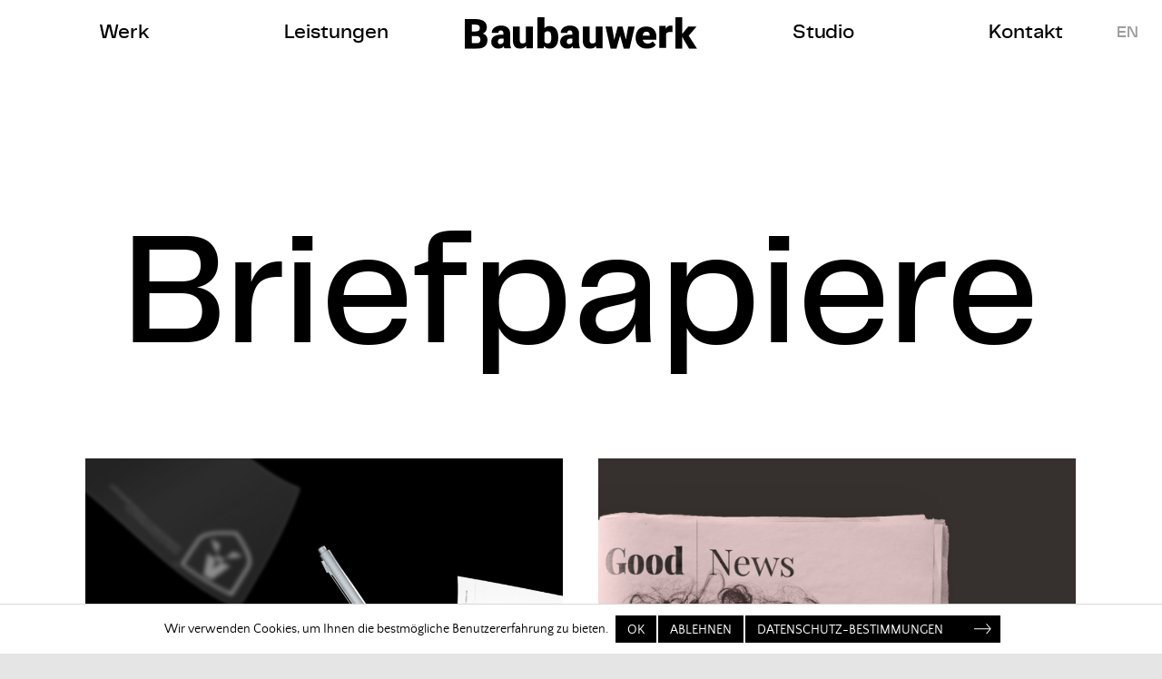

--- FILE ---
content_type: text/html; charset=UTF-8
request_url: https://baubauwerk.com/de/tag/briefpapiere/
body_size: 12354
content:
<!DOCTYPE html>
<html lang="de">

<head>
    <meta charset="utf-8">
    <meta http-equiv="X-UA-Compatible" content="IE=edge">

    <meta name="viewport" content="width=device-width, initial-scale=1">
    <meta name="author" content="Baubauwerk" />
    <meta name="owner" content="Baubauwerk" />
    <meta name="copyright" content="Baubauwerk" />

    <meta name="rating" content="General" />
    <meta name="robots" content="index,follow" />
    <meta name="revisit-after" content="2 weeks" />

    <link rel="apple-touch-icon-precomposed" sizes="57x57" href="https://baubauwerk.com/de/wp-content/themes/baubauwerk/img/favicons/apple-touch-icon-57x57.png" />
    <link rel="apple-touch-icon-precomposed" sizes="114x114" href="https://baubauwerk.com/de/wp-content/themes/baubauwerk/img/favicons/apple-touch-icon-114x114.png" />
    <link rel="apple-touch-icon-precomposed" sizes="72x72" href="https://baubauwerk.com/de/wp-content/themes/baubauwerk/img/favicons/apple-touch-icon-72x72.png" />
    <link rel="apple-touch-icon-precomposed" sizes="144x144" href="https://baubauwerk.com/de/wp-content/themes/baubauwerk/img/favicons/apple-touch-icon-144x144.png" />
    <link rel="apple-touch-icon-precomposed" sizes="60x60" href="https://baubauwerk.com/de/wp-content/themes/baubauwerk/img/favicons/apple-touch-icon-60x60.png" />
    <link rel="apple-touch-icon-precomposed" sizes="120x120" href="https://baubauwerk.com/de/wp-content/themes/baubauwerk/img/favicons/apple-touch-icon-120x120.png" />
    <link rel="apple-touch-icon-precomposed" sizes="76x76" href="https://baubauwerk.com/de/wp-content/themes/baubauwerk/img/favicons/apple-touch-icon-76x76.png" />
    <link rel="apple-touch-icon-precomposed" sizes="152x152" href="https://baubauwerk.com/de/wp-content/themes/baubauwerk/img/favicons/apple-touch-icon-152x152.png" />

    <link rel="icon" type="image/png" href="https://baubauwerk.com/de/wp-content/themes/baubauwerk/img/favicons/favicon-196x196.png" sizes="196x196" />
    <link rel="icon" type="image/png" href="https://baubauwerk.com/de/wp-content/themes/baubauwerk/img/favicons/favicon-96x96.png" sizes="96x96" />
    <link rel="icon" type="image/png" href="https://baubauwerk.com/de/wp-content/themes/baubauwerk/img/favicons/favicon-32x32.png" sizes="32x32" />
    <link rel="icon" type="image/png" href="https://baubauwerk.com/de/wp-content/themes/baubauwerk/img/favicons/favicon-16x16.png" sizes="16x16" />
    <link rel="icon" type="image/png" href="https://baubauwerk.com/de/wp-content/themes/baubauwerk/img/favicons/favicon-128.png" sizes="128x128" />

    <meta name="application-name" content="Baubauwerk" />
    <meta name="msapplication-TileColor" content="#FFFFFF" />
    <meta name="msapplication-TileImage" content="https://baubauwerk.com/de/wp-content/themes/baubauwerk/img/favicons/mstile-144x144.png" />
    <meta name="msapplication-square70x70logo" content="https://baubauwerk.com/de/wp-content/themes/baubauwerk/img/favicons/mstile-70x70.png" />
    <meta name="msapplication-square150x150logo" content="https://baubauwerk.com/de/wp-content/themes/baubauwerk/img/favicons/mstile-150x150.png" />
    <meta name="msapplication-wide310x150logo" content="https://baubauwerk.com/de/wp-content/themes/baubauwerk/img/favicons/mstile-310x150.png" />
    <meta name="msapplication-square310x310logo" content="https://baubauwerk.com/de/wp-content/themes/baubauwerk/img/favicons/mstile-310x310.png" />

    <link rel="stylesheet" type="text/css" href="https://baubauwerk.com/de/wp-content/themes/baubauwerk/css/style.css?v=4.0.33" />

    <meta name="google-site-verification" content="WB5fDaC6Qsdvop-VoFo-oQZAJVqXZ0ivsgyso21S7Oo" />

    <!--[if (lt IE 9) &amp;amp; (!IEMobile)]> 
        <script src="https://baubauwerk.com/de/wp-content/themes/baubauwerk/js/plugins-ie.all.min.js"></script> 
    <![endif]-->

            <!-- Google Tag Manager -->
        <script>(function(w,d,s,l,i){w[l]=w[l]||[];w[l].push({'gtm.start':
        new Date().getTime(),event:'gtm.js'});var f=d.getElementsByTagName(s)[0],
        j=d.createElement(s),dl=l!='dataLayer'?'&l='+l:'';j.async=true;j.src=
        'https://www.googletagmanager.com/gtm.js?id='+i+dl;f.parentNode.insertBefore(j,f);
        })(window,document,'script','dataLayer','GTM-5CT88QL4');</script>
        <!-- End Google Tag Manager -->    
    
    <script data-cfasync="false" data-no-defer="1" data-no-minify="1" data-no-optimize="1">var ewww_webp_supported=!1;function check_webp_feature(A,e){var w;e=void 0!==e?e:function(){},ewww_webp_supported?e(ewww_webp_supported):((w=new Image).onload=function(){ewww_webp_supported=0<w.width&&0<w.height,e&&e(ewww_webp_supported)},w.onerror=function(){e&&e(!1)},w.src="data:image/webp;base64,"+{alpha:"UklGRkoAAABXRUJQVlA4WAoAAAAQAAAAAAAAAAAAQUxQSAwAAAARBxAR/Q9ERP8DAABWUDggGAAAABQBAJ0BKgEAAQAAAP4AAA3AAP7mtQAAAA=="}[A])}check_webp_feature("alpha");</script><script data-cfasync="false" data-no-defer="1" data-no-minify="1" data-no-optimize="1">var Arrive=function(c,w){"use strict";if(c.MutationObserver&&"undefined"!=typeof HTMLElement){var r,a=0,u=(r=HTMLElement.prototype.matches||HTMLElement.prototype.webkitMatchesSelector||HTMLElement.prototype.mozMatchesSelector||HTMLElement.prototype.msMatchesSelector,{matchesSelector:function(e,t){return e instanceof HTMLElement&&r.call(e,t)},addMethod:function(e,t,r){var a=e[t];e[t]=function(){return r.length==arguments.length?r.apply(this,arguments):"function"==typeof a?a.apply(this,arguments):void 0}},callCallbacks:function(e,t){t&&t.options.onceOnly&&1==t.firedElems.length&&(e=[e[0]]);for(var r,a=0;r=e[a];a++)r&&r.callback&&r.callback.call(r.elem,r.elem);t&&t.options.onceOnly&&1==t.firedElems.length&&t.me.unbindEventWithSelectorAndCallback.call(t.target,t.selector,t.callback)},checkChildNodesRecursively:function(e,t,r,a){for(var i,n=0;i=e[n];n++)r(i,t,a)&&a.push({callback:t.callback,elem:i}),0<i.childNodes.length&&u.checkChildNodesRecursively(i.childNodes,t,r,a)},mergeArrays:function(e,t){var r,a={};for(r in e)e.hasOwnProperty(r)&&(a[r]=e[r]);for(r in t)t.hasOwnProperty(r)&&(a[r]=t[r]);return a},toElementsArray:function(e){return e=void 0!==e&&("number"!=typeof e.length||e===c)?[e]:e}}),e=(l.prototype.addEvent=function(e,t,r,a){a={target:e,selector:t,options:r,callback:a,firedElems:[]};return this._beforeAdding&&this._beforeAdding(a),this._eventsBucket.push(a),a},l.prototype.removeEvent=function(e){for(var t,r=this._eventsBucket.length-1;t=this._eventsBucket[r];r--)e(t)&&(this._beforeRemoving&&this._beforeRemoving(t),(t=this._eventsBucket.splice(r,1))&&t.length&&(t[0].callback=null))},l.prototype.beforeAdding=function(e){this._beforeAdding=e},l.prototype.beforeRemoving=function(e){this._beforeRemoving=e},l),t=function(i,n){var o=new e,l=this,s={fireOnAttributesModification:!1};return o.beforeAdding(function(t){var e=t.target;e!==c.document&&e!==c||(e=document.getElementsByTagName("html")[0]);var r=new MutationObserver(function(e){n.call(this,e,t)}),a=i(t.options);r.observe(e,a),t.observer=r,t.me=l}),o.beforeRemoving(function(e){e.observer.disconnect()}),this.bindEvent=function(e,t,r){t=u.mergeArrays(s,t);for(var a=u.toElementsArray(this),i=0;i<a.length;i++)o.addEvent(a[i],e,t,r)},this.unbindEvent=function(){var r=u.toElementsArray(this);o.removeEvent(function(e){for(var t=0;t<r.length;t++)if(this===w||e.target===r[t])return!0;return!1})},this.unbindEventWithSelectorOrCallback=function(r){var a=u.toElementsArray(this),i=r,e="function"==typeof r?function(e){for(var t=0;t<a.length;t++)if((this===w||e.target===a[t])&&e.callback===i)return!0;return!1}:function(e){for(var t=0;t<a.length;t++)if((this===w||e.target===a[t])&&e.selector===r)return!0;return!1};o.removeEvent(e)},this.unbindEventWithSelectorAndCallback=function(r,a){var i=u.toElementsArray(this);o.removeEvent(function(e){for(var t=0;t<i.length;t++)if((this===w||e.target===i[t])&&e.selector===r&&e.callback===a)return!0;return!1})},this},i=new function(){var s={fireOnAttributesModification:!1,onceOnly:!1,existing:!1};function n(e,t,r){return!(!u.matchesSelector(e,t.selector)||(e._id===w&&(e._id=a++),-1!=t.firedElems.indexOf(e._id)))&&(t.firedElems.push(e._id),!0)}var c=(i=new t(function(e){var t={attributes:!1,childList:!0,subtree:!0};return e.fireOnAttributesModification&&(t.attributes=!0),t},function(e,i){e.forEach(function(e){var t=e.addedNodes,r=e.target,a=[];null!==t&&0<t.length?u.checkChildNodesRecursively(t,i,n,a):"attributes"===e.type&&n(r,i)&&a.push({callback:i.callback,elem:r}),u.callCallbacks(a,i)})})).bindEvent;return i.bindEvent=function(e,t,r){t=void 0===r?(r=t,s):u.mergeArrays(s,t);var a=u.toElementsArray(this);if(t.existing){for(var i=[],n=0;n<a.length;n++)for(var o=a[n].querySelectorAll(e),l=0;l<o.length;l++)i.push({callback:r,elem:o[l]});if(t.onceOnly&&i.length)return r.call(i[0].elem,i[0].elem);setTimeout(u.callCallbacks,1,i)}c.call(this,e,t,r)},i},o=new function(){var a={};function i(e,t){return u.matchesSelector(e,t.selector)}var n=(o=new t(function(){return{childList:!0,subtree:!0}},function(e,r){e.forEach(function(e){var t=e.removedNodes,e=[];null!==t&&0<t.length&&u.checkChildNodesRecursively(t,r,i,e),u.callCallbacks(e,r)})})).bindEvent;return o.bindEvent=function(e,t,r){t=void 0===r?(r=t,a):u.mergeArrays(a,t),n.call(this,e,t,r)},o};d(HTMLElement.prototype),d(NodeList.prototype),d(HTMLCollection.prototype),d(HTMLDocument.prototype),d(Window.prototype);var n={};return s(i,n,"unbindAllArrive"),s(o,n,"unbindAllLeave"),n}function l(){this._eventsBucket=[],this._beforeAdding=null,this._beforeRemoving=null}function s(e,t,r){u.addMethod(t,r,e.unbindEvent),u.addMethod(t,r,e.unbindEventWithSelectorOrCallback),u.addMethod(t,r,e.unbindEventWithSelectorAndCallback)}function d(e){e.arrive=i.bindEvent,s(i,e,"unbindArrive"),e.leave=o.bindEvent,s(o,e,"unbindLeave")}}(window,void 0),ewww_webp_supported=!1;function check_webp_feature(e,t){var r;ewww_webp_supported?t(ewww_webp_supported):((r=new Image).onload=function(){ewww_webp_supported=0<r.width&&0<r.height,t(ewww_webp_supported)},r.onerror=function(){t(!1)},r.src="data:image/webp;base64,"+{alpha:"UklGRkoAAABXRUJQVlA4WAoAAAAQAAAAAAAAAAAAQUxQSAwAAAARBxAR/Q9ERP8DAABWUDggGAAAABQBAJ0BKgEAAQAAAP4AAA3AAP7mtQAAAA==",animation:"UklGRlIAAABXRUJQVlA4WAoAAAASAAAAAAAAAAAAQU5JTQYAAAD/////AABBTk1GJgAAAAAAAAAAAAAAAAAAAGQAAABWUDhMDQAAAC8AAAAQBxAREYiI/gcA"}[e])}function ewwwLoadImages(e){if(e){for(var t=document.querySelectorAll(".batch-image img, .image-wrapper a, .ngg-pro-masonry-item a, .ngg-galleria-offscreen-seo-wrapper a"),r=0,a=t.length;r<a;r++)ewwwAttr(t[r],"data-src",t[r].getAttribute("data-webp")),ewwwAttr(t[r],"data-thumbnail",t[r].getAttribute("data-webp-thumbnail"));for(var i=document.querySelectorAll("div.woocommerce-product-gallery__image"),r=0,a=i.length;r<a;r++)ewwwAttr(i[r],"data-thumb",i[r].getAttribute("data-webp-thumb"))}for(var n=document.querySelectorAll("video"),r=0,a=n.length;r<a;r++)ewwwAttr(n[r],"poster",e?n[r].getAttribute("data-poster-webp"):n[r].getAttribute("data-poster-image"));for(var o,l=document.querySelectorAll("img.ewww_webp_lazy_load"),r=0,a=l.length;r<a;r++)e&&(ewwwAttr(l[r],"data-lazy-srcset",l[r].getAttribute("data-lazy-srcset-webp")),ewwwAttr(l[r],"data-srcset",l[r].getAttribute("data-srcset-webp")),ewwwAttr(l[r],"data-lazy-src",l[r].getAttribute("data-lazy-src-webp")),ewwwAttr(l[r],"data-src",l[r].getAttribute("data-src-webp")),ewwwAttr(l[r],"data-orig-file",l[r].getAttribute("data-webp-orig-file")),ewwwAttr(l[r],"data-medium-file",l[r].getAttribute("data-webp-medium-file")),ewwwAttr(l[r],"data-large-file",l[r].getAttribute("data-webp-large-file")),null!=(o=l[r].getAttribute("srcset"))&&!1!==o&&o.includes("R0lGOD")&&ewwwAttr(l[r],"src",l[r].getAttribute("data-lazy-src-webp"))),l[r].className=l[r].className.replace(/\bewww_webp_lazy_load\b/,"");for(var s=document.querySelectorAll(".ewww_webp"),r=0,a=s.length;r<a;r++)e?(ewwwAttr(s[r],"srcset",s[r].getAttribute("data-srcset-webp")),ewwwAttr(s[r],"src",s[r].getAttribute("data-src-webp")),ewwwAttr(s[r],"data-orig-file",s[r].getAttribute("data-webp-orig-file")),ewwwAttr(s[r],"data-medium-file",s[r].getAttribute("data-webp-medium-file")),ewwwAttr(s[r],"data-large-file",s[r].getAttribute("data-webp-large-file")),ewwwAttr(s[r],"data-large_image",s[r].getAttribute("data-webp-large_image")),ewwwAttr(s[r],"data-src",s[r].getAttribute("data-webp-src"))):(ewwwAttr(s[r],"srcset",s[r].getAttribute("data-srcset-img")),ewwwAttr(s[r],"src",s[r].getAttribute("data-src-img"))),s[r].className=s[r].className.replace(/\bewww_webp\b/,"ewww_webp_loaded");window.jQuery&&jQuery.fn.isotope&&jQuery.fn.imagesLoaded&&(jQuery(".fusion-posts-container-infinite").imagesLoaded(function(){jQuery(".fusion-posts-container-infinite").hasClass("isotope")&&jQuery(".fusion-posts-container-infinite").isotope()}),jQuery(".fusion-portfolio:not(.fusion-recent-works) .fusion-portfolio-wrapper").imagesLoaded(function(){jQuery(".fusion-portfolio:not(.fusion-recent-works) .fusion-portfolio-wrapper").isotope()}))}function ewwwWebPInit(e){ewwwLoadImages(e),ewwwNggLoadGalleries(e),document.arrive(".ewww_webp",function(){ewwwLoadImages(e)}),document.arrive(".ewww_webp_lazy_load",function(){ewwwLoadImages(e)}),document.arrive("videos",function(){ewwwLoadImages(e)}),"loading"==document.readyState?document.addEventListener("DOMContentLoaded",ewwwJSONParserInit):("undefined"!=typeof galleries&&ewwwNggParseGalleries(e),ewwwWooParseVariations(e))}function ewwwAttr(e,t,r){null!=r&&!1!==r&&e.setAttribute(t,r)}function ewwwJSONParserInit(){"undefined"!=typeof galleries&&check_webp_feature("alpha",ewwwNggParseGalleries),check_webp_feature("alpha",ewwwWooParseVariations)}function ewwwWooParseVariations(e){if(e)for(var t=document.querySelectorAll("form.variations_form"),r=0,a=t.length;r<a;r++){var i=t[r].getAttribute("data-product_variations"),n=!1;try{for(var o in i=JSON.parse(i))void 0!==i[o]&&void 0!==i[o].image&&(void 0!==i[o].image.src_webp&&(i[o].image.src=i[o].image.src_webp,n=!0),void 0!==i[o].image.srcset_webp&&(i[o].image.srcset=i[o].image.srcset_webp,n=!0),void 0!==i[o].image.full_src_webp&&(i[o].image.full_src=i[o].image.full_src_webp,n=!0),void 0!==i[o].image.gallery_thumbnail_src_webp&&(i[o].image.gallery_thumbnail_src=i[o].image.gallery_thumbnail_src_webp,n=!0),void 0!==i[o].image.thumb_src_webp&&(i[o].image.thumb_src=i[o].image.thumb_src_webp,n=!0));n&&ewwwAttr(t[r],"data-product_variations",JSON.stringify(i))}catch(e){}}}function ewwwNggParseGalleries(e){if(e)for(var t in galleries){var r=galleries[t];galleries[t].images_list=ewwwNggParseImageList(r.images_list)}}function ewwwNggLoadGalleries(e){e&&document.addEventListener("ngg.galleria.themeadded",function(e,t){window.ngg_galleria._create_backup=window.ngg_galleria.create,window.ngg_galleria.create=function(e,t){var r=$(e).data("id");return galleries["gallery_"+r].images_list=ewwwNggParseImageList(galleries["gallery_"+r].images_list),window.ngg_galleria._create_backup(e,t)}})}function ewwwNggParseImageList(e){for(var t in e){var r=e[t];if(void 0!==r["image-webp"]&&(e[t].image=r["image-webp"],delete e[t]["image-webp"]),void 0!==r["thumb-webp"]&&(e[t].thumb=r["thumb-webp"],delete e[t]["thumb-webp"]),void 0!==r.full_image_webp&&(e[t].full_image=r.full_image_webp,delete e[t].full_image_webp),void 0!==r.srcsets)for(var a in r.srcsets)nggSrcset=r.srcsets[a],void 0!==r.srcsets[a+"-webp"]&&(e[t].srcsets[a]=r.srcsets[a+"-webp"],delete e[t].srcsets[a+"-webp"]);if(void 0!==r.full_srcsets)for(var i in r.full_srcsets)nggFSrcset=r.full_srcsets[i],void 0!==r.full_srcsets[i+"-webp"]&&(e[t].full_srcsets[i]=r.full_srcsets[i+"-webp"],delete e[t].full_srcsets[i+"-webp"])}return e}check_webp_feature("alpha",ewwwWebPInit);</script><meta name='robots' content='index, follow, max-image-preview:large, max-snippet:-1, max-video-preview:-1' />
<script type="text/javascript">
/* <![CDATA[ */
window.koko_analytics = {"url":"https:\/\/baubauwerk.com\/de\/wp-admin\/admin-ajax.php?action=koko_analytics_collect","site_url":"https:\/\/baubauwerk.com\/de","post_id":0,"path":"\/tag\/briefpapiere\/","method":"cookie","use_cookie":true};
/* ]]> */
</script>

	<!-- This site is optimized with the Yoast SEO plugin v26.8 - https://yoast.com/product/yoast-seo-wordpress/ -->
	<title>Briefpapiere Archives | Baubauwerk — Branding &amp; design. Berlin</title>
	<link rel="canonical" href="https://baubauwerk.com/de/tag/briefpapiere/" />
	<meta property="og:locale" content="de_DE" />
	<meta property="og:type" content="article" />
	<meta property="og:title" content="Briefpapiere Archives | Baubauwerk — Branding &amp; design. Berlin" />
	<meta property="og:url" content="https://baubauwerk.com/de/tag/briefpapiere/" />
	<meta property="og:site_name" content="Baubauwerk" />
	<meta property="og:image" content="https://baubauwerk.com/de/wp-content/uploads/sites/3/2021/03/img-content-05.jpg" />
	<meta property="og:image:width" content="2560" />
	<meta property="og:image:height" content="1707" />
	<meta property="og:image:type" content="image/jpeg" />
	<meta name="twitter:card" content="summary_large_image" />
	<script type="application/ld+json" class="yoast-schema-graph">{"@context":"https://schema.org","@graph":[{"@type":"CollectionPage","@id":"https://baubauwerk.com/de/tag/briefpapiere/","url":"https://baubauwerk.com/de/tag/briefpapiere/","name":"Briefpapiere Archives | Baubauwerk — Branding &amp; design. Berlin","isPartOf":{"@id":"https://baubauwerk.com/de/#website"},"breadcrumb":{"@id":"https://baubauwerk.com/de/tag/briefpapiere/#breadcrumb"},"inLanguage":"de"},{"@type":"BreadcrumbList","@id":"https://baubauwerk.com/de/tag/briefpapiere/#breadcrumb","itemListElement":[{"@type":"ListItem","position":1,"name":"Home","item":"https://baubauwerk.com/de/"},{"@type":"ListItem","position":2,"name":"Briefpapiere"}]},{"@type":"WebSite","@id":"https://baubauwerk.com/de/#website","url":"https://baubauwerk.com/de/","name":"Baubauwerk","description":"— Branding &amp; design. Berlin","publisher":{"@id":"https://baubauwerk.com/de/#organization"},"potentialAction":[{"@type":"SearchAction","target":{"@type":"EntryPoint","urlTemplate":"https://baubauwerk.com/de/?s={search_term_string}"},"query-input":{"@type":"PropertyValueSpecification","valueRequired":true,"valueName":"search_term_string"}}],"inLanguage":"de"},{"@type":"Organization","@id":"https://baubauwerk.com/de/#organization","name":"Baubauwerk GMBH","url":"https://baubauwerk.com/de/","logo":{"@type":"ImageObject","inLanguage":"de","@id":"https://baubauwerk.com/de/#/schema/logo/image/","url":"https://baubauwerk.com/de/wp-content/uploads/sites/3/2021/03/logo-baubauwerk.png","contentUrl":"https://baubauwerk.com/de/wp-content/uploads/sites/3/2021/03/logo-baubauwerk.png","width":1600,"height":360,"caption":"Baubauwerk GMBH"},"image":{"@id":"https://baubauwerk.com/de/#/schema/logo/image/"},"sameAs":["https://www.facebook.com/baubauwerk/","https://www.instagram.com/baubauwerk/","https://www.linkedin.com/company/baubauwerk/"]}]}</script>
	<!-- / Yoast SEO plugin. -->


<link rel='dns-prefetch' href='//challenges.cloudflare.com' />
<link rel="alternate" type="application/rss+xml" title="Baubauwerk &raquo; Schlagwort-Feed zu Briefpapiere" href="https://baubauwerk.com/de/tag/briefpapiere/feed/" />
<style id='wp-img-auto-sizes-contain-inline-css' type='text/css'>
img:is([sizes=auto i],[sizes^="auto," i]){contain-intrinsic-size:3000px 1500px}
/*# sourceURL=wp-img-auto-sizes-contain-inline-css */
</style>
<style id='wp-block-library-inline-css' type='text/css'>
:root{--wp-block-synced-color:#7a00df;--wp-block-synced-color--rgb:122,0,223;--wp-bound-block-color:var(--wp-block-synced-color);--wp-editor-canvas-background:#ddd;--wp-admin-theme-color:#007cba;--wp-admin-theme-color--rgb:0,124,186;--wp-admin-theme-color-darker-10:#006ba1;--wp-admin-theme-color-darker-10--rgb:0,107,160.5;--wp-admin-theme-color-darker-20:#005a87;--wp-admin-theme-color-darker-20--rgb:0,90,135;--wp-admin-border-width-focus:2px}@media (min-resolution:192dpi){:root{--wp-admin-border-width-focus:1.5px}}.wp-element-button{cursor:pointer}:root .has-very-light-gray-background-color{background-color:#eee}:root .has-very-dark-gray-background-color{background-color:#313131}:root .has-very-light-gray-color{color:#eee}:root .has-very-dark-gray-color{color:#313131}:root .has-vivid-green-cyan-to-vivid-cyan-blue-gradient-background{background:linear-gradient(135deg,#00d084,#0693e3)}:root .has-purple-crush-gradient-background{background:linear-gradient(135deg,#34e2e4,#4721fb 50%,#ab1dfe)}:root .has-hazy-dawn-gradient-background{background:linear-gradient(135deg,#faaca8,#dad0ec)}:root .has-subdued-olive-gradient-background{background:linear-gradient(135deg,#fafae1,#67a671)}:root .has-atomic-cream-gradient-background{background:linear-gradient(135deg,#fdd79a,#004a59)}:root .has-nightshade-gradient-background{background:linear-gradient(135deg,#330968,#31cdcf)}:root .has-midnight-gradient-background{background:linear-gradient(135deg,#020381,#2874fc)}:root{--wp--preset--font-size--normal:16px;--wp--preset--font-size--huge:42px}.has-regular-font-size{font-size:1em}.has-larger-font-size{font-size:2.625em}.has-normal-font-size{font-size:var(--wp--preset--font-size--normal)}.has-huge-font-size{font-size:var(--wp--preset--font-size--huge)}.has-text-align-center{text-align:center}.has-text-align-left{text-align:left}.has-text-align-right{text-align:right}.has-fit-text{white-space:nowrap!important}#end-resizable-editor-section{display:none}.aligncenter{clear:both}.items-justified-left{justify-content:flex-start}.items-justified-center{justify-content:center}.items-justified-right{justify-content:flex-end}.items-justified-space-between{justify-content:space-between}.screen-reader-text{border:0;clip-path:inset(50%);height:1px;margin:-1px;overflow:hidden;padding:0;position:absolute;width:1px;word-wrap:normal!important}.screen-reader-text:focus{background-color:#ddd;clip-path:none;color:#444;display:block;font-size:1em;height:auto;left:5px;line-height:normal;padding:15px 23px 14px;text-decoration:none;top:5px;width:auto;z-index:100000}html :where(.has-border-color){border-style:solid}html :where([style*=border-top-color]){border-top-style:solid}html :where([style*=border-right-color]){border-right-style:solid}html :where([style*=border-bottom-color]){border-bottom-style:solid}html :where([style*=border-left-color]){border-left-style:solid}html :where([style*=border-width]){border-style:solid}html :where([style*=border-top-width]){border-top-style:solid}html :where([style*=border-right-width]){border-right-style:solid}html :where([style*=border-bottom-width]){border-bottom-style:solid}html :where([style*=border-left-width]){border-left-style:solid}html :where(img[class*=wp-image-]){height:auto;max-width:100%}:where(figure){margin:0 0 1em}html :where(.is-position-sticky){--wp-admin--admin-bar--position-offset:var(--wp-admin--admin-bar--height,0px)}@media screen and (max-width:600px){html :where(.is-position-sticky){--wp-admin--admin-bar--position-offset:0px}}

/*# sourceURL=wp-block-library-inline-css */
</style><style id='global-styles-inline-css' type='text/css'>
:root{--wp--preset--aspect-ratio--square: 1;--wp--preset--aspect-ratio--4-3: 4/3;--wp--preset--aspect-ratio--3-4: 3/4;--wp--preset--aspect-ratio--3-2: 3/2;--wp--preset--aspect-ratio--2-3: 2/3;--wp--preset--aspect-ratio--16-9: 16/9;--wp--preset--aspect-ratio--9-16: 9/16;--wp--preset--color--black: #000000;--wp--preset--color--cyan-bluish-gray: #abb8c3;--wp--preset--color--white: #ffffff;--wp--preset--color--pale-pink: #f78da7;--wp--preset--color--vivid-red: #cf2e2e;--wp--preset--color--luminous-vivid-orange: #ff6900;--wp--preset--color--luminous-vivid-amber: #fcb900;--wp--preset--color--light-green-cyan: #7bdcb5;--wp--preset--color--vivid-green-cyan: #00d084;--wp--preset--color--pale-cyan-blue: #8ed1fc;--wp--preset--color--vivid-cyan-blue: #0693e3;--wp--preset--color--vivid-purple: #9b51e0;--wp--preset--gradient--vivid-cyan-blue-to-vivid-purple: linear-gradient(135deg,rgb(6,147,227) 0%,rgb(155,81,224) 100%);--wp--preset--gradient--light-green-cyan-to-vivid-green-cyan: linear-gradient(135deg,rgb(122,220,180) 0%,rgb(0,208,130) 100%);--wp--preset--gradient--luminous-vivid-amber-to-luminous-vivid-orange: linear-gradient(135deg,rgb(252,185,0) 0%,rgb(255,105,0) 100%);--wp--preset--gradient--luminous-vivid-orange-to-vivid-red: linear-gradient(135deg,rgb(255,105,0) 0%,rgb(207,46,46) 100%);--wp--preset--gradient--very-light-gray-to-cyan-bluish-gray: linear-gradient(135deg,rgb(238,238,238) 0%,rgb(169,184,195) 100%);--wp--preset--gradient--cool-to-warm-spectrum: linear-gradient(135deg,rgb(74,234,220) 0%,rgb(151,120,209) 20%,rgb(207,42,186) 40%,rgb(238,44,130) 60%,rgb(251,105,98) 80%,rgb(254,248,76) 100%);--wp--preset--gradient--blush-light-purple: linear-gradient(135deg,rgb(255,206,236) 0%,rgb(152,150,240) 100%);--wp--preset--gradient--blush-bordeaux: linear-gradient(135deg,rgb(254,205,165) 0%,rgb(254,45,45) 50%,rgb(107,0,62) 100%);--wp--preset--gradient--luminous-dusk: linear-gradient(135deg,rgb(255,203,112) 0%,rgb(199,81,192) 50%,rgb(65,88,208) 100%);--wp--preset--gradient--pale-ocean: linear-gradient(135deg,rgb(255,245,203) 0%,rgb(182,227,212) 50%,rgb(51,167,181) 100%);--wp--preset--gradient--electric-grass: linear-gradient(135deg,rgb(202,248,128) 0%,rgb(113,206,126) 100%);--wp--preset--gradient--midnight: linear-gradient(135deg,rgb(2,3,129) 0%,rgb(40,116,252) 100%);--wp--preset--font-size--small: 13px;--wp--preset--font-size--medium: 20px;--wp--preset--font-size--large: 36px;--wp--preset--font-size--x-large: 42px;--wp--preset--spacing--20: 0.44rem;--wp--preset--spacing--30: 0.67rem;--wp--preset--spacing--40: 1rem;--wp--preset--spacing--50: 1.5rem;--wp--preset--spacing--60: 2.25rem;--wp--preset--spacing--70: 3.38rem;--wp--preset--spacing--80: 5.06rem;--wp--preset--shadow--natural: 6px 6px 9px rgba(0, 0, 0, 0.2);--wp--preset--shadow--deep: 12px 12px 50px rgba(0, 0, 0, 0.4);--wp--preset--shadow--sharp: 6px 6px 0px rgba(0, 0, 0, 0.2);--wp--preset--shadow--outlined: 6px 6px 0px -3px rgb(255, 255, 255), 6px 6px rgb(0, 0, 0);--wp--preset--shadow--crisp: 6px 6px 0px rgb(0, 0, 0);}:where(.is-layout-flex){gap: 0.5em;}:where(.is-layout-grid){gap: 0.5em;}body .is-layout-flex{display: flex;}.is-layout-flex{flex-wrap: wrap;align-items: center;}.is-layout-flex > :is(*, div){margin: 0;}body .is-layout-grid{display: grid;}.is-layout-grid > :is(*, div){margin: 0;}:where(.wp-block-columns.is-layout-flex){gap: 2em;}:where(.wp-block-columns.is-layout-grid){gap: 2em;}:where(.wp-block-post-template.is-layout-flex){gap: 1.25em;}:where(.wp-block-post-template.is-layout-grid){gap: 1.25em;}.has-black-color{color: var(--wp--preset--color--black) !important;}.has-cyan-bluish-gray-color{color: var(--wp--preset--color--cyan-bluish-gray) !important;}.has-white-color{color: var(--wp--preset--color--white) !important;}.has-pale-pink-color{color: var(--wp--preset--color--pale-pink) !important;}.has-vivid-red-color{color: var(--wp--preset--color--vivid-red) !important;}.has-luminous-vivid-orange-color{color: var(--wp--preset--color--luminous-vivid-orange) !important;}.has-luminous-vivid-amber-color{color: var(--wp--preset--color--luminous-vivid-amber) !important;}.has-light-green-cyan-color{color: var(--wp--preset--color--light-green-cyan) !important;}.has-vivid-green-cyan-color{color: var(--wp--preset--color--vivid-green-cyan) !important;}.has-pale-cyan-blue-color{color: var(--wp--preset--color--pale-cyan-blue) !important;}.has-vivid-cyan-blue-color{color: var(--wp--preset--color--vivid-cyan-blue) !important;}.has-vivid-purple-color{color: var(--wp--preset--color--vivid-purple) !important;}.has-black-background-color{background-color: var(--wp--preset--color--black) !important;}.has-cyan-bluish-gray-background-color{background-color: var(--wp--preset--color--cyan-bluish-gray) !important;}.has-white-background-color{background-color: var(--wp--preset--color--white) !important;}.has-pale-pink-background-color{background-color: var(--wp--preset--color--pale-pink) !important;}.has-vivid-red-background-color{background-color: var(--wp--preset--color--vivid-red) !important;}.has-luminous-vivid-orange-background-color{background-color: var(--wp--preset--color--luminous-vivid-orange) !important;}.has-luminous-vivid-amber-background-color{background-color: var(--wp--preset--color--luminous-vivid-amber) !important;}.has-light-green-cyan-background-color{background-color: var(--wp--preset--color--light-green-cyan) !important;}.has-vivid-green-cyan-background-color{background-color: var(--wp--preset--color--vivid-green-cyan) !important;}.has-pale-cyan-blue-background-color{background-color: var(--wp--preset--color--pale-cyan-blue) !important;}.has-vivid-cyan-blue-background-color{background-color: var(--wp--preset--color--vivid-cyan-blue) !important;}.has-vivid-purple-background-color{background-color: var(--wp--preset--color--vivid-purple) !important;}.has-black-border-color{border-color: var(--wp--preset--color--black) !important;}.has-cyan-bluish-gray-border-color{border-color: var(--wp--preset--color--cyan-bluish-gray) !important;}.has-white-border-color{border-color: var(--wp--preset--color--white) !important;}.has-pale-pink-border-color{border-color: var(--wp--preset--color--pale-pink) !important;}.has-vivid-red-border-color{border-color: var(--wp--preset--color--vivid-red) !important;}.has-luminous-vivid-orange-border-color{border-color: var(--wp--preset--color--luminous-vivid-orange) !important;}.has-luminous-vivid-amber-border-color{border-color: var(--wp--preset--color--luminous-vivid-amber) !important;}.has-light-green-cyan-border-color{border-color: var(--wp--preset--color--light-green-cyan) !important;}.has-vivid-green-cyan-border-color{border-color: var(--wp--preset--color--vivid-green-cyan) !important;}.has-pale-cyan-blue-border-color{border-color: var(--wp--preset--color--pale-cyan-blue) !important;}.has-vivid-cyan-blue-border-color{border-color: var(--wp--preset--color--vivid-cyan-blue) !important;}.has-vivid-purple-border-color{border-color: var(--wp--preset--color--vivid-purple) !important;}.has-vivid-cyan-blue-to-vivid-purple-gradient-background{background: var(--wp--preset--gradient--vivid-cyan-blue-to-vivid-purple) !important;}.has-light-green-cyan-to-vivid-green-cyan-gradient-background{background: var(--wp--preset--gradient--light-green-cyan-to-vivid-green-cyan) !important;}.has-luminous-vivid-amber-to-luminous-vivid-orange-gradient-background{background: var(--wp--preset--gradient--luminous-vivid-amber-to-luminous-vivid-orange) !important;}.has-luminous-vivid-orange-to-vivid-red-gradient-background{background: var(--wp--preset--gradient--luminous-vivid-orange-to-vivid-red) !important;}.has-very-light-gray-to-cyan-bluish-gray-gradient-background{background: var(--wp--preset--gradient--very-light-gray-to-cyan-bluish-gray) !important;}.has-cool-to-warm-spectrum-gradient-background{background: var(--wp--preset--gradient--cool-to-warm-spectrum) !important;}.has-blush-light-purple-gradient-background{background: var(--wp--preset--gradient--blush-light-purple) !important;}.has-blush-bordeaux-gradient-background{background: var(--wp--preset--gradient--blush-bordeaux) !important;}.has-luminous-dusk-gradient-background{background: var(--wp--preset--gradient--luminous-dusk) !important;}.has-pale-ocean-gradient-background{background: var(--wp--preset--gradient--pale-ocean) !important;}.has-electric-grass-gradient-background{background: var(--wp--preset--gradient--electric-grass) !important;}.has-midnight-gradient-background{background: var(--wp--preset--gradient--midnight) !important;}.has-small-font-size{font-size: var(--wp--preset--font-size--small) !important;}.has-medium-font-size{font-size: var(--wp--preset--font-size--medium) !important;}.has-large-font-size{font-size: var(--wp--preset--font-size--large) !important;}.has-x-large-font-size{font-size: var(--wp--preset--font-size--x-large) !important;}
/*# sourceURL=global-styles-inline-css */
</style>

<style id='classic-theme-styles-inline-css' type='text/css'>
/*! This file is auto-generated */
.wp-block-button__link{color:#fff;background-color:#32373c;border-radius:9999px;box-shadow:none;text-decoration:none;padding:calc(.667em + 2px) calc(1.333em + 2px);font-size:1.125em}.wp-block-file__button{background:#32373c;color:#fff;text-decoration:none}
/*# sourceURL=/wp-includes/css/classic-themes.min.css */
</style>
<link rel='stylesheet' id='contact-form-7-css' href='https://baubauwerk.com/de/wp-content/plugins/contact-form-7/includes/css/styles.css' type='text/css' media='all' />
<link rel="https://api.w.org/" href="https://baubauwerk.com/de/wp-json/" /><link rel="alternate" title="JSON" type="application/json" href="https://baubauwerk.com/de/wp-json/wp/v2/tags/23" /><link rel="alternate" href="https://baubauwerk.com/de/tag/briefpapiere/" hreflang="x-default" />
</head>

<body class="archive tag tag-briefpapiere tag-23 wp-theme-baubauwerk">
            <!-- Google Tag Manager (noscript) -->
        <noscript><iframe src="https://www.googletagmanager.com/ns.html?id=GTM-5CT88QL4"
        height="0" width="0" style="display:none;visibility:hidden"></iframe></noscript>
        <!-- End Google Tag Manager (noscript) -->
    
    <div id="container">


        <!-- 
        ─────────────────────────────────────────────────────────────────────────────────────────

            header

        ───────────────────────────────────────────────────────────────────────────────────────── -->
        <header class="js-header">
                            <a href="https://baubauwerk.com/de" id="header__logo" title="Startseite">
                                        <img src="https://baubauwerk.com/de/wp-content/uploads/sites/3/2021/02/ico-logo.svg" alt="" />
                </a>
            
            <nav id="header__menu-alt" class="js-header-menu">
                                    <ul id="menu-main-menu" class=""><li class="custom-style3 menu-item menu-item-type-post_type menu-item-object-page menu-item-has-children is-parent"><a href="https://baubauwerk.com/de/werk/">Werk</a>
<ul class="sub-menu">
<li class=" menu-item menu-item-type-taxonomy menu-item-object-category"><a href="https://baubauwerk.com/de/branding/">Branding</a></li>
<li class=" menu-item menu-item-type-taxonomy menu-item-object-category"><a href="https://baubauwerk.com/de/print-design/">Print Design</a></li>
<li class=" menu-item menu-item-type-taxonomy menu-item-object-category"><a href="https://baubauwerk.com/de/website-design/">Website Design</a></li>
</ul>
</li>
<li class="custom-style4 menu-item menu-item-type-post_type menu-item-object-page menu-item-has-children is-parent"><a href="https://baubauwerk.com/de/leistungen/">Leistungen</a>
<ul class="sub-menu">
<li class=" menu-item menu-item-type-post_type menu-item-object-page"><a href="https://baubauwerk.com/de/leistungen/branding/">Branding</a></li>
<li class=" menu-item menu-item-type-post_type menu-item-object-page"><a href="https://baubauwerk.com/de/leistungen/print-design/">Print Design</a></li>
<li class=" menu-item menu-item-type-post_type menu-item-object-page"><a href="https://baubauwerk.com/de/leistungen/website-design/">Website Design</a></li>
<li class=" menu-item menu-item-type-post_type menu-item-object-page"><a href="https://baubauwerk.com/de/leistungen/wordpress-entwicklung/">WordPress-Entwicklung</a></li>
</ul>
</li>
<li class="custom-style5 menu-item menu-item-type-post_type menu-item-object-page"><a href="https://baubauwerk.com/de/studio/">Studio</a></li>
<li class="custom-style6 menu-item menu-item-type-post_type menu-item-object-page menu-item-has-children is-parent"><a href="https://baubauwerk.com/de/kontakt/">Kontakt</a>
<ul class="sub-menu">
<li class=" menu-item menu-item-type-post_type menu-item-object-page"><a href="https://baubauwerk.com/de/kontakt/">Kontaktieren Sie uns</a></li>
<li class=" menu-item menu-item-type-post_type menu-item-object-page"><a href="https://baubauwerk.com/de/angebot-anfordern/">Angebot anfordern</a></li>
</ul>
</li>
</ul>                  
            </nav>

            <div id="header__language-switcher-alt">
                <a href="https://baubauwerk.com/de/tag/briefpapiere/" title="DE" class="current_language" aria-current="page">DE</a><a href="https://baubauwerk.com/" title="EN">EN</a>            </div>

            <div id="header__mobile-menu">
                <div class="grid-container">
                    <div class="grid-x grid-padding-x">
                        <div class="cell">
                            <a id="header__mobile-menu-btn-toggle" class="hamburger hamburger--3dx js-btn-mobile-menu">
                                <span class="hamburger-box">
                                    <span class="hamburger-inner"></span>
                                </span>
                            </a>                            
                        </div>
                    </div>
                </div>                
            </div>            
        </header>


        <!-- 
        ─────────────────────────────────────────────────────────────────────────────────────────

            mobile nav

        ───────────────────────────────────────────────────────────────────────────────────────── -->

        <nav id="mobile-nav" class="js-mobile-nav">
            <div class="grid-container">
                <div class="grid-x grid-padding-x align-center-middle">
                    <div class="cell">
                        		                    <ul id="menu-main-menu-1" class=""><li class="custom-style3 menu-item menu-item-type-post_type menu-item-object-page menu-item-has-children is-parent"><a href="https://baubauwerk.com/de/werk/">Werk</a>
<ul class="sub-menu">
<li class=" menu-item menu-item-type-taxonomy menu-item-object-category"><a href="https://baubauwerk.com/de/branding/">Branding</a></li>
<li class=" menu-item menu-item-type-taxonomy menu-item-object-category"><a href="https://baubauwerk.com/de/print-design/">Print Design</a></li>
<li class=" menu-item menu-item-type-taxonomy menu-item-object-category"><a href="https://baubauwerk.com/de/website-design/">Website Design</a></li>
</ul>
</li>
<li class="custom-style4 menu-item menu-item-type-post_type menu-item-object-page menu-item-has-children is-parent"><a href="https://baubauwerk.com/de/leistungen/">Leistungen</a>
<ul class="sub-menu">
<li class=" menu-item menu-item-type-post_type menu-item-object-page"><a href="https://baubauwerk.com/de/leistungen/branding/">Branding</a></li>
<li class=" menu-item menu-item-type-post_type menu-item-object-page"><a href="https://baubauwerk.com/de/leistungen/print-design/">Print Design</a></li>
<li class=" menu-item menu-item-type-post_type menu-item-object-page"><a href="https://baubauwerk.com/de/leistungen/website-design/">Website Design</a></li>
<li class=" menu-item menu-item-type-post_type menu-item-object-page"><a href="https://baubauwerk.com/de/leistungen/wordpress-entwicklung/">WordPress-Entwicklung</a></li>
</ul>
</li>
<li class="custom-style5 menu-item menu-item-type-post_type menu-item-object-page"><a href="https://baubauwerk.com/de/studio/">Studio</a></li>
<li class="custom-style6 menu-item menu-item-type-post_type menu-item-object-page menu-item-has-children is-parent"><a href="https://baubauwerk.com/de/kontakt/">Kontakt</a>
<ul class="sub-menu">
<li class=" menu-item menu-item-type-post_type menu-item-object-page"><a href="https://baubauwerk.com/de/kontakt/">Kontaktieren Sie uns</a></li>
<li class=" menu-item menu-item-type-post_type menu-item-object-page"><a href="https://baubauwerk.com/de/angebot-anfordern/">Angebot anfordern</a></li>
</ul>
</li>
</ul>                          
                    </div>
                </div>
            </div>

            <div id="mobile-nav__language-switcher-alt">
                <a href="https://baubauwerk.com/de/tag/briefpapiere/" title="DE" class="current_language" aria-current="page">DE</a><a href="https://baubauwerk.com/" title="EN">EN</a>            </div>
        </nav>



        <!-- 
        ─────────────────────────────────────────────────────────────────────────────────────────

            main content

        ───────────────────────────────────────────────────────────────────────────────────────── -->
        <main id="content" class="js-content">


            <!-- 
            ─────────────────────────────────────────────────────────────────────────────────────────

                category info

            ───────────────────────────────────────────────────────────────────────────────────────── -->

            
                            <section id="category-info">
                        
                    <div class="grid-container">
                        <div class="grid-x grid-padding-x align-center-middle">
                            <div class="cell">
                                <h1>Briefpapiere</h1>
                            </div>
                        </div>
                    </div>
                </section>


            <!-- 
            ─────────────────────────────────────────────────────────────────────────────────────────

                portfolio

            ───────────────────────────────────────────────────────────────────────────────────────── -->

            <section id="portfolio">
                <div class="grid-container">
                    <div class="grid-x grid-padding-x align-center-middle">
                        <div class="cell">
                            <div id="portfolio__list">
                                
                                <script>
                                   var alm_masonry_vars = {
                                      itemSelector : '.c-portfolio-item',
                                      stagger: 35,
                                      horizontalOrder: false
                                   }
                                </script>                                

                                <div id="ajax-load-more" class="ajax-load-more-wrap default"  data-alm-id="" data-canonical-url="https://baubauwerk.com/de/tag/briefpapiere/" data-slug="briefpapiere" data-post-id="23"  data-localized="ajax_load_more_vars" data-alm-object="ajax_load_more"><div class="alm-masonry" style="opacity: 0;"><div aria-live="polite" aria-atomic="true" class="alm-listing alm-ajax" data-container-type="div" data-loading-style="default" data-repeater="default" data-post-type="project" data-tag-and="23" data-order="DESC" data-orderby="menu_order" data-offset="0" data-posts-per-page="12" data-scroll="false" data-button-label="Mehr" data-prev-button-label="Load Previous" data-transition="masonry" data-masonry-config="{&quot;selector&quot;:&quot;.c-portfolio-item&quot;,&quot;columnwidth&quot;:&quot;&quot;,&quot;animation&quot;:&quot;slide-up&quot;,&quot;horizontalorder&quot;:&quot;&quot;}"></div></div><div class="alm-btn-wrap" data-rel="ajax-load-more"><button class="alm-load-more-btn " type="button">Mehr</button></div></div>                            </div>
                        </div>
                    </div>
                </div>
            </section>            
        </main>



        <!-- 
        ─────────────────────────────────────────────────────────────────────────────────────────

            footer

        ───────────────────────────────────────────────────────────────────────────────────────── -->
        <footer id="footer" class="js-footer">
            <div class="grid-container">
                <div id="footer__info" class="grid-x grid-padding-x">

                                            <div class="cell large-3">
                            <p>Kontakt</p>
<p><strong>Hagenauer Strasse 10</strong><br />
<strong>10435 Berlin, Germany</strong></p>
<p><strong><a href="tel:+49(0)3028884921">+49 (0)30 28884921</a></strong><br />
<strong><a href="mailto:team@baubauwerk.com">team@baubauwerk.com</a></strong></p>
                        </div>
                     

                                            <div class="cell large-3">
                            <p>Std</p>
<p><strong>Montag—Freitag: 9:00 bis 17:00 Uhr</strong><br />
<strong>Samstag &amp; Sonntag: geschlossen</strong></p>
                        </div>
                     

                                            <div class="cell large-3">
                            <p>Menü</p>
<ul>
<li><a href="https://baubauwerk.com/de/">Startseite</a></li>
<li><a href="https://baubauwerk.com/de/werk/">Werk</a></li>
<li><a href="https://baubauwerk.com/de/leistungen/">Leistungen</a></li>
<li><a href="https://baubauwerk.com/de/studio/">Studio</a></li>
<li><a href="https://baubauwerk.com/de/kontact/">Kontact</a></li>
<li><a href="https://baubauwerk.com/de/angebot-anfordern/">Angebot anfordern</a></li>
</ul>
                        </div>
                    
                                            <div class="cell large-3">
                            <p>Leistungen</p>
<ul>
<li><a href="https://baubauwerk.com/de/leistungen/branding/">Branding</a></li>
<li><a href="https://baubauwerk.com/de/leistungen/branding/">Logo / CI Design</a></li>
<li><a href="https://baubauwerk.com/de/leistungen/print-design/">Print Design</a></li>
<li><a href="https://baubauwerk.com/de/leistungen/website-design/">Website Design</a></li>
<li><a href="https://baubauwerk.com/de/leistungen/wordpress-entwicklung/">WordPress-Entwicklung</a></li>
<li><a href="https://baubauwerk.com/de/leistungen/wordpress-entwicklung/">WordPress Support &amp; Hosting</a></li>
</ul>
                        </div>
                      
                                         
                </div>
            </div>
        </footer>

        
            

            <!-- 
            ─────────────────────────────────────────────────────────────────────────────────────────

                banner - cookie consent

            ───────────────────────────────────────────────────────────────────────────────────────── -->
            <div id="banner-cookie-consent" class="js-banner-cookie-consent">
                <div id="banner-cookie-consent__wrapper">
                    <div class="grid-container">
                        <div class="grid-x grid-padding-x align-middle">
                            <div id="banner-cookie-consent__content" class="cell text-center">
                                <span id="banner-cookie-consent__content-text">Wir verwenden Cookies, um Ihnen die bestmögliche Benutzererfahrung zu bieten.</span>
                                <span id="banner-cookie-consent__content-buttons"><a href="#" id="banner-cookie-consent__content-buttons-btn-accept" class="js-btn-accept-cookie-consent">OK</a><a href="#" id="banner-cookie-consent__content-buttons-btn-decline" class="js-btn-reject-cookie-consent">Ablehnen</a><a href="https://baubauwerk.com/de/datenschutz-bestimmungen/" target="_blank" id="banner-cookie-consent__content-buttons-btn-settings" class="button">Datenschutz-Bestimmungen</a></span>
                            </div>
                        </div>
                    </div>
                </div>
            </div>  

           
        
    </div>

    <script src="https://baubauwerk.com/de/wp-content/themes/baubauwerk/js/plugins.all.min.js?v=4.0.33"></script>
    <script src="https://baubauwerk.com/de/wp-content/themes/baubauwerk/js/main.min.js?v=4.0.33"></script>
    
    <script type="speculationrules">
{"prefetch":[{"source":"document","where":{"and":[{"href_matches":"/de/*"},{"not":{"href_matches":["/de/wp-*.php","/de/wp-admin/*","/de/wp-content/uploads/sites/3/*","/de/wp-content/*","/de/wp-content/plugins/*","/de/wp-content/themes/baubauwerk/*","/de/*\\?(.+)"]}},{"not":{"selector_matches":"a[rel~=\"nofollow\"]"}},{"not":{"selector_matches":".no-prefetch, .no-prefetch a"}}]},"eagerness":"conservative"}]}
</script>
<!--
The IP2Location Redirection is using IP2Location LITE geolocation database. Please visit https://lite.ip2location.com for more information.
c09bd6008f9e3a698643602a97c0b2ddc2dd1247
-->

<!-- Koko Analytics v2.2.0 - https://www.kokoanalytics.com/ -->
<script type="text/javascript">
/* <![CDATA[ */
!function(){var e=window,r=e.koko_analytics;r.trackPageview=function(e,t){"prerender"==document.visibilityState||/bot|crawl|spider|seo|lighthouse|facebookexternalhit|preview/i.test(navigator.userAgent)||navigator.sendBeacon(r.url,new URLSearchParams({pa:e,po:t,r:0==document.referrer.indexOf(r.site_url)?"":document.referrer,m:r.use_cookie?"c":r.method[0]}))},e.addEventListener("load",function(){r.trackPageview(r.path,r.post_id)})}();
/* ]]> */
</script>

<script type="text/javascript" id="ajax_load_more_vars">var ajax_load_more_vars = {"id":"ajax-load-more","script":"ajax_load_more_vars","defaults":{"post_type":"project","posts_per_page":"12","transition":"masonry","masonry_animation":"slide-up","masonry_selector":".c-portfolio-item","pause":"false","scroll":"false","orderby":"menu_order","tag__and":"23","button_label":"Mehr","button_loading_label":"Wird geladen"}}</script><script type="text/javascript" src="https://baubauwerk.com/de/wp-includes/js/dist/hooks.min.js" id="wp-hooks-js"></script>
<script type="text/javascript" src="https://baubauwerk.com/de/wp-includes/js/dist/i18n.min.js" id="wp-i18n-js"></script>
<script type="text/javascript" id="wp-i18n-js-after">
/* <![CDATA[ */
wp.i18n.setLocaleData( { 'text direction\u0004ltr': [ 'ltr' ] } );
//# sourceURL=wp-i18n-js-after
/* ]]> */
</script>
<script type="text/javascript" src="https://baubauwerk.com/de/wp-content/plugins/contact-form-7/includes/swv/js/index.js" id="swv-js"></script>
<script type="text/javascript" id="contact-form-7-js-translations">
/* <![CDATA[ */
( function( domain, translations ) {
	var localeData = translations.locale_data[ domain ] || translations.locale_data.messages;
	localeData[""].domain = domain;
	wp.i18n.setLocaleData( localeData, domain );
} )( "contact-form-7", {"translation-revision-date":"2025-10-26 03:28:49+0000","generator":"GlotPress\/4.0.3","domain":"messages","locale_data":{"messages":{"":{"domain":"messages","plural-forms":"nplurals=2; plural=n != 1;","lang":"de"},"This contact form is placed in the wrong place.":["Dieses Kontaktformular wurde an der falschen Stelle platziert."],"Error:":["Fehler:"]}},"comment":{"reference":"includes\/js\/index.js"}} );
//# sourceURL=contact-form-7-js-translations
/* ]]> */
</script>
<script type="text/javascript" id="contact-form-7-js-before">
/* <![CDATA[ */
var wpcf7 = {
    "api": {
        "root": "https:\/\/baubauwerk.com\/de\/wp-json\/",
        "namespace": "contact-form-7\/v1"
    },
    "cached": 1
};
//# sourceURL=contact-form-7-js-before
/* ]]> */
</script>
<script type="text/javascript" src="https://baubauwerk.com/de/wp-content/plugins/contact-form-7/includes/js/index.js" id="contact-form-7-js"></script>
<script type="text/javascript" src="https://challenges.cloudflare.com/turnstile/v0/api.js" id="cloudflare-turnstile-js" data-wp-strategy="async"></script>
<script type="text/javascript" id="cloudflare-turnstile-js-after">
/* <![CDATA[ */
document.addEventListener( 'wpcf7submit', e => turnstile.reset() );
//# sourceURL=cloudflare-turnstile-js-after
/* ]]> */
</script>
<script type="text/javascript" id="ajax-load-more-js-extra">
/* <![CDATA[ */
var alm_localize = {"pluginurl":"https://baubauwerk.com/de/wp-content/plugins/ajax-load-more","version":"7.8.2","adminurl":"https://baubauwerk.com/de/wp-admin/","ajaxurl":"https://baubauwerk.com/de/wp-admin/admin-ajax.php","alm_nonce":"c592dc254d","rest_api_url":"","rest_api":"https://baubauwerk.com/de/wp-json/","rest_nonce":"f8840dc201","trailing_slash":"true","is_front_page":"false","retain_querystring":"1","speed":"250","results_text":"Viewing {post_count} of {total_posts} results.","no_results_text":"No results found.","alm_debug":"","a11y_focus":"1","site_title":"Baubauwerk","site_tagline":"\u2014 Branding & design. Berlin","button_label":"Load More"};
//# sourceURL=ajax-load-more-js-extra
/* ]]> */
</script>
<script type="text/javascript" src="https://baubauwerk.com/de/wp-content/plugins/ajax-load-more/build/frontend/ajax-load-more.min.js" id="ajax-load-more-js"></script>
<script type="text/javascript" src="https://baubauwerk.com/de/wp-content/plugins/ajax-load-more/core/libs/masonry/masonry.pkgd.min.js" id="ajax-load-more-masonry-js"></script>
</body>
</html>
<!--
Performance optimized by W3 Total Cache. Learn more: https://www.boldgrid.com/w3-total-cache/?utm_source=w3tc&utm_medium=footer_comment&utm_campaign=free_plugin

Page Caching using Disk: Enhanced 

Served from: baubauwerk.com @ 2026-01-31 13:00:41 by W3 Total Cache
-->

--- FILE ---
content_type: text/css
request_url: https://baubauwerk.com/de/wp-content/themes/baubauwerk/css/style.css?v=4.0.33
body_size: 56602
content:
@charset "UTF-8";@font-face{font-family:"Roboto";src:url("../fonts/roboto-regular-webfont.eot");src:url("../fonts/roboto-regular-webfont.eot?#iefix") format("embedded-opentype"),url("../fonts/roboto-regular-webfont.woff2") format("woff2"),url("../fonts/roboto-regular-webfont.woff") format("woff"),url("../fonts/roboto-regular-webfont.ttf") format("truetype"),url("../fonts/roboto-regular-webfont.svg#robotoregular") format("svg");font-weight:normal;font-style:normal}@font-face{font-family:"Roboto";src:url("../fonts/roboto-italic-webfont.eot");src:url("../fonts/roboto-italic-webfont.eot?#iefix") format("embedded-opentype"),url("../fonts/roboto-italic-webfont.woff2") format("woff2"),url("../fonts/roboto-italic-webfont.woff") format("woff"),url("../fonts/roboto-italic-webfont.ttf") format("truetype"),url("../fonts/roboto-italic-webfont.svg#robotoitalic") format("svg");font-weight:normal;font-style:italic}@font-face{font-family:"Roboto";src:url("../fonts/roboto-medium-webfont.eot");src:url("../fonts/roboto-medium-webfont.eot?#iefix") format("embedded-opentype"),url("../fonts/roboto-medium-webfont.woff2") format("woff2"),url("../fonts/roboto-medium-webfont.woff") format("woff"),url("../fonts/roboto-medium-webfont.ttf") format("truetype"),url("../fonts/roboto-medium-webfont.svg#robotomedium") format("svg");font-weight:500;font-style:normal}@font-face{font-family:"Roboto";src:url("../fonts/roboto-mediumitalic-webfont.eot");src:url("../fonts/roboto-mediumitalic-webfont.eot?#iefix") format("embedded-opentype"),url("../fonts/roboto-mediumitalic-webfont.woff2") format("woff2"),url("../fonts/roboto-mediumitalic-webfont.woff") format("woff"),url("../fonts/roboto-mediumitalic-webfont.ttf") format("truetype"),url("../fonts/roboto-mediumitalic-webfont.svg#robotomedium_italic") format("svg");font-weight:500;font-style:italic}@font-face{font-family:"Roboto";src:url("../fonts/roboto-bold-webfont.eot");src:url("../fonts/roboto-bold-webfont.eot?#iefix") format("embedded-opentype"),url("../fonts/roboto-bold-webfont.woff2") format("woff2"),url("../fonts/roboto-bold-webfont.woff") format("woff"),url("../fonts/roboto-bold-webfont.ttf") format("truetype"),url("../fonts/roboto-bold-webfont.svg#robotobold") format("svg");font-weight:bold;font-style:normal}@font-face{font-family:"Roboto";src:url("../fonts/roboto-bolditalic-webfont.eot");src:url("../fonts/roboto-bolditalic-webfont.eot?#iefix") format("embedded-opentype"),url("../fonts/roboto-bolditalic-webfont.woff2") format("woff2"),url("../fonts/roboto-bolditalic-webfont.woff") format("woff"),url("../fonts/roboto-bolditalic-webfont.ttf") format("truetype"),url("../fonts/roboto-bolditalic-webfont.svg#robotobold_italic") format("svg");font-weight:bold;font-style:italic}@font-face{font-family:"Roboto";src:url("../fonts/roboto-black-webfont.eot");src:url("../fonts/roboto-black-webfont.eot?#iefix") format("embedded-opentype"),url("../fonts/roboto-black-webfont.woff2") format("woff2"),url("../fonts/roboto-black-webfont.woff") format("woff"),url("../fonts/roboto-black-webfont.ttf") format("truetype"),url("../fonts/roboto-black-webfont.svg#robotoblack") format("svg");font-weight:800;font-style:normal}@font-face{font-family:"Roboto";src:url("../fonts/roboto-blackitalic-webfont.eot");src:url("../fonts/roboto-blackitalic-webfont.eot?#iefix") format("embedded-opentype"),url("../fonts/roboto-blackitalic-webfont.woff2") format("woff2"),url("../fonts/roboto-blackitalic-webfont.woff") format("woff"),url("../fonts/roboto-blackitalic-webfont.ttf") format("truetype"),url("../fonts/roboto-blackitalic-webfont.svg#robotoblack_italic") format("svg");font-weight:800;font-style:italic}@font-face{font-family:"Quattrocento Sans";src:url("../fonts/quattrocentosans-regular-webfont.eot");src:url("../fonts/quattrocentosans-regular-webfont.eot?#iefix") format("embedded-opentype"),url("../fonts/quattrocentosans-regular-webfont.woff2") format("woff2"),url("../fonts/quattrocentosans-regular-webfont.woff") format("woff"),url("../fonts/quattrocentosans-regular-webfont.ttf") format("truetype"),url("../fonts/quattrocentosans-regular-webfont.svg#quattrocento_sansregular") format("svg");font-weight:normal;font-style:normal}@font-face{font-family:"Quattrocento Sans";src:url("../fonts/quattrocentosans-italic-webfont.eot");src:url("../fonts/quattrocentosans-italic-webfont.eot?#iefix") format("embedded-opentype"),url("../fonts/quattrocentosans-italic-webfont.woff2") format("woff2"),url("../fonts/quattrocentosans-italic-webfont.woff") format("woff"),url("../fonts/quattrocentosans-italic-webfont.ttf") format("truetype"),url("../fonts/quattrocentosans-italic-webfont.svg#quattrocento_sansitalic") format("svg");font-weight:normal;font-style:italic}@font-face{font-family:"Quattrocento Sans";src:url("../fonts/quattrocentosans-bolditalic-webfont.eot");src:url("../fonts/quattrocentosans-bolditalic-webfont.eot?#iefix") format("embedded-opentype"),url("../fonts/quattrocentosans-bolditalic-webfont.woff2") format("woff2"),url("../fonts/quattrocentosans-bolditalic-webfont.woff") format("woff"),url("../fonts/quattrocentosans-bolditalic-webfont.ttf") format("truetype"),url("../fonts/quattrocentosans-bolditalic-webfont.svg#quattrocento_sansbold_italic") format("svg");font-weight:bold;font-style:italic}@font-face{font-family:"Quattrocento Sans";src:url("../fonts/quattrocentosans-bold-webfont.eot");src:url("../fonts/quattrocentosans-bold-webfont.eot?#iefix") format("embedded-opentype"),url("../fonts/quattrocentosans-bold-webfont.woff2") format("woff2"),url("../fonts/quattrocentosans-bold-webfont.woff") format("woff"),url("../fonts/quattrocentosans-bold-webfont.ttf") format("truetype"),url("../fonts/quattrocentosans-bold-webfont.svg#quattrocento_sansbold") format("svg");font-weight:bold;font-style:normal}@font-face{font-family:"Telegraf";src:url("../fonts/telegraf-light-webfont.eot");src:url("../fonts/telegraf-light-webfont.eot?#iefix") format("embedded-opentype"),url("../fonts/telegraf-light-webfont.woff2") format("woff2"),url("../fonts/telegraf-light-webfont.woff") format("woff"),url("../fonts/telegraf-light-webfont.ttf") format("truetype"),url("../fonts/telegraf-light-webfont.svg#telegraflight") format("svg");font-weight:300;font-style:normal}@font-face{font-family:"Telegraf";src:url("../fonts/telegraf-regular-webfont.eot");src:url("../fonts/telegraf-regular-webfont.eot?#iefix") format("embedded-opentype"),url("../fonts/telegraf-regular-webfont.woff2") format("woff2"),url("../fonts/telegraf-regular-webfont.woff") format("woff"),url("../fonts/telegraf-regular-webfont.ttf") format("truetype"),url("../fonts/telegraf-regular-webfont.svg#telegrafregular") format("svg");font-weight:normal;font-style:normal}@font-face{font-family:"Telegraf";src:url("../fonts/telegraf-medium-webfont.eot");src:url("../fonts/telegraf-medium-webfont.eot?#iefix") format("embedded-opentype"),url("../fonts/telegraf-medium-webfont.woff2") format("woff2"),url("../fonts/telegraf-medium-webfont.woff") format("woff"),url("../fonts/telegraf-medium-webfont.ttf") format("truetype"),url("../fonts/telegraf-medium-webfont.svg#telegrafmedium") format("svg");font-weight:500;font-style:normal}@font-face{font-family:"Telegraf";src:url("../fonts/telegraf-semibold-webfont.eot");src:url("../fonts/telegraf-semibold-webfont.eot?#iefix") format("embedded-opentype"),url("../fonts/telegraf-semibold-webfont.woff2") format("woff2"),url("../fonts/telegraf-semibold-webfont.woff") format("woff"),url("../fonts/telegraf-semibold-webfont.ttf") format("truetype"),url("../fonts/telegraf-semibold-webfont.svg#telegrafsemibold") format("svg");font-weight:600;font-style:normal}
/*! normalize.css v8.0.0 | MIT License | github.com/necolas/normalize.css */html{line-height:1.15;-webkit-text-size-adjust:100%}body{margin:0}h1{font-size:2em;margin:0.67em 0}hr{-webkit-box-sizing:content-box;box-sizing:content-box;height:0;overflow:visible}pre{font-family:monospace,monospace;font-size:1em}a{background-color:transparent}abbr[title]{border-bottom:none;text-decoration:underline;-webkit-text-decoration:underline dotted;text-decoration:underline dotted}b,strong{font-weight:bolder}code,kbd,samp{font-family:monospace,monospace;font-size:1em}small{font-size:80%}sub,sup{font-size:75%;line-height:0;position:relative;vertical-align:baseline}sub{bottom:-0.25em}sup{top:-0.5em}img{border-style:none}button,input,optgroup,select,textarea{font-family:inherit;font-size:100%;line-height:1.15;margin:0}button,input{overflow:visible}button,select{text-transform:none}[type=button],[type=reset],[type=submit],button{-webkit-appearance:button}[type=button]::-moz-focus-inner,[type=reset]::-moz-focus-inner,[type=submit]::-moz-focus-inner,button::-moz-focus-inner{border-style:none;padding:0}[type=button]:-moz-focusring,[type=reset]:-moz-focusring,[type=submit]:-moz-focusring,button:-moz-focusring{outline:1px dotted ButtonText}fieldset{padding:0.35em 0.75em 0.625em}legend{-webkit-box-sizing:border-box;box-sizing:border-box;color:inherit;display:table;max-width:100%;padding:0;white-space:normal}progress{vertical-align:baseline}textarea{overflow:auto}[type=checkbox],[type=radio]{-webkit-box-sizing:border-box;box-sizing:border-box;padding:0}[type=number]::-webkit-inner-spin-button,[type=number]::-webkit-outer-spin-button{height:auto}[type=search]{-webkit-appearance:textfield;outline-offset:-2px}[type=search]::-webkit-search-decoration{-webkit-appearance:none}::-webkit-file-upload-button{-webkit-appearance:button;font:inherit}details{display:block}summary{display:list-item}template{display:none}[hidden]{display:none}.foundation-mq{font-family:"small=0em&medium=40em&large=64em&xlarge=75em&xxlarge=90em"}html{-webkit-box-sizing:border-box;box-sizing:border-box;font-size:100%}*,:after,:before{-webkit-box-sizing:inherit;box-sizing:inherit}body{margin:0;padding:0;background:#fefefe;font-family:"Helvetica Neue",Helvetica,Roboto,Arial,sans-serif;font-weight:normal;line-height:1.5;color:#0a0a0a;-webkit-font-smoothing:antialiased;-moz-osx-font-smoothing:grayscale}img{display:inline-block;vertical-align:middle;max-width:100%;height:auto;-ms-interpolation-mode:bicubic}textarea{height:auto;min-height:50px;border-radius:0px}select{-webkit-box-sizing:border-box;box-sizing:border-box;width:100%;border-radius:0px}.map_canvas embed,.map_canvas img,.map_canvas object,.mqa-display embed,.mqa-display img,.mqa-display object{max-width:none!important}button{padding:0;-webkit-appearance:none;-moz-appearance:none;appearance:none;border:0;border-radius:0px;background:transparent;line-height:1;cursor:auto}[data-whatinput=mouse] button{outline:0}pre{overflow:auto}button,input,optgroup,select,textarea{font-family:inherit}.is-visible{display:block!important}.is-hidden{display:none!important}blockquote,dd,div,dl,dt,form,h1,h2,h3,h4,h5,h6,li,ol,p,pre,td,th,ul{margin:0;padding:0}p{margin-bottom:1rem;font-size:inherit;line-height:1.6;text-rendering:optimizeLegibility}em,i{font-style:italic;line-height:inherit}b,strong{font-weight:bold;line-height:inherit}small{font-size:80%;line-height:inherit}.h1,.h2,.h3,.h4,.h5,.h6,h1,h2,h3,h4,h5,h6{font-family:"Helvetica Neue",Helvetica,Roboto,Arial,sans-serif;font-style:normal;font-weight:normal;color:inherit;text-rendering:optimizeLegibility}.h1 small,.h2 small,.h3 small,.h4 small,.h5 small,.h6 small,h1 small,h2 small,h3 small,h4 small,h5 small,h6 small{line-height:0;color:#cacaca}.h1,h1{font-size:1.5rem;line-height:1.4;margin-top:0;margin-bottom:0.5rem}.h2,h2{font-size:1.25rem;line-height:1.4;margin-top:0;margin-bottom:0.5rem}.h3,h3{font-size:1.1875rem;line-height:1.4;margin-top:0;margin-bottom:0.5rem}.h4,h4{font-size:1.125rem;line-height:1.4;margin-top:0;margin-bottom:0.5rem}.h5,h5{font-size:1.0625rem;line-height:1.4;margin-top:0;margin-bottom:0.5rem}.h6,h6{font-size:1rem;line-height:1.4;margin-top:0;margin-bottom:0.5rem}@media print,screen and (min-width:40em){.h1,h1{font-size:3rem}.h2,h2{font-size:2.5rem}.h3,h3{font-size:1.9375rem}.h4,h4{font-size:1.5625rem}.h5,h5{font-size:1.25rem}.h6,h6{font-size:1rem}}a{line-height:inherit;color:#9B9B9B;text-decoration:none;cursor:pointer}a:focus,a:hover{color:#858585}a img{border:0}hr{clear:both;max-width:105rem;height:0;margin:1.25rem auto;border-top:0;border-right:0;border-bottom:1px solid #cacaca;border-left:0}dl,ol,ul{margin-bottom:1rem;list-style-position:outside;line-height:1.6}li{font-size:inherit}ul{margin-left:1.25rem;list-style-type:disc}ol{margin-left:1.25rem}ol ol,ol ul,ul ol,ul ul{margin-left:1.25rem;margin-bottom:0}dl{margin-bottom:1rem}dl dt{margin-bottom:0.3rem;font-weight:bold}blockquote{margin:0 0 1rem;padding:0.5625rem 1.25rem 0 1.1875rem;border-left:1px solid #cacaca}blockquote,blockquote p{line-height:1.6;color:#8a8a8a}abbr,abbr[title]{border-bottom:1px dotted #0a0a0a;cursor:help;text-decoration:none}figure{margin:0}kbd{margin:0;padding:0.125rem 0.25rem 0;background-color:#e6e6e6;font-family:Consolas,"Liberation Mono",Courier,monospace;color:#0a0a0a}.subheader{margin-top:0.2rem;margin-bottom:0.5rem;font-weight:normal;line-height:1.4;color:#8a8a8a}.lead{font-size:125%;line-height:1.6}.stat{font-size:2.5rem;line-height:1}p+.stat{margin-top:-1rem}ol.no-bullet,ul.no-bullet{margin-left:0;list-style:none}.cite-block,cite{display:block;color:#8a8a8a;font-size:0.8125rem}.cite-block:before,cite:before{content:"— "}.code-inline,code{border:1px solid #cacaca;background-color:#e6e6e6;font-family:Consolas,"Liberation Mono",Courier,monospace;font-weight:normal;color:#0a0a0a;display:inline;max-width:100%;word-wrap:break-word;padding:0.125rem 0.3125rem 0.0625rem}.code-block{border:1px solid #cacaca;background-color:#e6e6e6;font-family:Consolas,"Liberation Mono",Courier,monospace;font-weight:normal;color:#0a0a0a;display:block;overflow:auto;white-space:pre;padding:1rem;margin-bottom:1.5rem}.text-left{text-align:left}.text-right{text-align:right}.text-center{text-align:center}.text-justify{text-align:justify}@media print,screen and (min-width:40em){.medium-text-left{text-align:left}.medium-text-right{text-align:right}.medium-text-center{text-align:center}.medium-text-justify{text-align:justify}}@media print,screen and (min-width:64em){.large-text-left{text-align:left}.large-text-right{text-align:right}.large-text-center{text-align:center}.large-text-justify{text-align:justify}}.show-for-print{display:none!important}@media print{*{background:transparent!important;color:black!important;-webkit-print-color-adjust:economy;color-adjust:economy;-webkit-box-shadow:none!important;box-shadow:none!important;text-shadow:none!important}.show-for-print{display:block!important}.hide-for-print{display:none!important}table.show-for-print{display:table!important}thead.show-for-print{display:table-header-group!important}tbody.show-for-print{display:table-row-group!important}tr.show-for-print{display:table-row!important}td.show-for-print{display:table-cell!important}th.show-for-print{display:table-cell!important}a,a:visited{text-decoration:underline}a[href]:after{content:" (" attr(href) ")"}.ir a:after,a[href^="#"]:after,a[href^="javascript:"]:after{content:""}abbr[title]:after{content:" (" attr(title) ")"}blockquote,pre{border:1px solid #8a8a8a;page-break-inside:avoid}thead{display:table-header-group}img,tr{page-break-inside:avoid}img{max-width:100%!important}@page{margin:0.5cm}h2,h3,p{orphans:3;widows:3}h2,h3{page-break-after:avoid}.print-break-inside{page-break-inside:auto}}[type=color],[type=date],[type=datetime-local],[type=datetime],[type=email],[type=month],[type=number],[type=password],[type=search],[type=tel],[type=text],[type=time],[type=url],[type=week],textarea{display:block;-webkit-box-sizing:border-box;box-sizing:border-box;width:100%;height:2.4375rem;margin:0 0 1rem;padding:0.5rem;border:1px solid #cacaca;border-radius:0px;background-color:#fefefe;-webkit-box-shadow:inset 0 1px 2px rgba(10,10,10,0.1);box-shadow:inset 0 1px 2px rgba(10,10,10,0.1);font-family:inherit;font-size:1rem;font-weight:normal;line-height:1.5;color:#0a0a0a;-webkit-transition:border-color 0.25s ease-in-out,-webkit-box-shadow 0.5s;transition:border-color 0.25s ease-in-out,-webkit-box-shadow 0.5s;transition:box-shadow 0.5s,border-color 0.25s ease-in-out;transition:box-shadow 0.5s,border-color 0.25s ease-in-out,-webkit-box-shadow 0.5s;-webkit-appearance:none;-moz-appearance:none;appearance:none}[type=color]:focus,[type=date]:focus,[type=datetime-local]:focus,[type=datetime]:focus,[type=email]:focus,[type=month]:focus,[type=number]:focus,[type=password]:focus,[type=search]:focus,[type=tel]:focus,[type=text]:focus,[type=time]:focus,[type=url]:focus,[type=week]:focus,textarea:focus{outline:none;border:1px solid #8a8a8a;background-color:#fefefe;-webkit-box-shadow:0 0 5px #cacaca;box-shadow:0 0 5px #cacaca;-webkit-transition:border-color 0.25s ease-in-out,-webkit-box-shadow 0.5s;transition:border-color 0.25s ease-in-out,-webkit-box-shadow 0.5s;transition:box-shadow 0.5s,border-color 0.25s ease-in-out;transition:box-shadow 0.5s,border-color 0.25s ease-in-out,-webkit-box-shadow 0.5s}textarea{max-width:100%}textarea[rows]{height:auto}input:disabled,input[readonly],textarea:disabled,textarea[readonly]{background-color:#e6e6e6;cursor:not-allowed}[type=button],[type=submit]{-webkit-appearance:none;-moz-appearance:none;appearance:none;border-radius:0px}input[type=search]{-webkit-box-sizing:border-box;box-sizing:border-box}::-webkit-input-placeholder{color:#cacaca}::-moz-placeholder{color:#cacaca}:-ms-input-placeholder{color:#cacaca}::-ms-input-placeholder{color:#cacaca}::placeholder{color:#cacaca}[type=checkbox],[type=file],[type=radio]{margin:0 0 1rem}[type=checkbox]+label,[type=radio]+label{display:inline-block;vertical-align:baseline;margin-left:0.5rem;margin-right:1rem;margin-bottom:0}[type=checkbox]+label[for],[type=radio]+label[for]{cursor:pointer}label>[type=checkbox],label>[type=radio]{margin-right:0.5rem}[type=file]{width:100%}label{display:block;margin:0;font-size:0.875rem;font-weight:normal;line-height:1.8;color:#0a0a0a}label.middle{margin:0 0 1rem;padding:0.5625rem 0}.help-text{margin-top:-0.5rem;font-size:0.8125rem;font-style:italic;color:#0a0a0a}.input-group{display:-webkit-box;display:-ms-flexbox;display:flex;width:100%;margin-bottom:1rem;-webkit-box-align:stretch;-ms-flex-align:stretch;align-items:stretch}.input-group>:first-child,.input-group>:first-child.input-group-button>*{border-radius:0px 0 0 0px}.input-group>:last-child,.input-group>:last-child.input-group-button>*{border-radius:0 0px 0px 0}.input-group-button,.input-group-button a,.input-group-button button,.input-group-button input,.input-group-button label,.input-group-field,.input-group-label{margin:0;white-space:nowrap}.input-group-label{padding:0 1rem;border:1px solid #cacaca;background:#e6e6e6;color:#0a0a0a;text-align:center;white-space:nowrap;display:-webkit-box;display:-ms-flexbox;display:flex;-webkit-box-flex:0;-ms-flex:0 0 auto;flex:0 0 auto;-webkit-box-align:center;-ms-flex-align:center;align-items:center}.input-group-label:first-child{border-right:0}.input-group-label:last-child{border-left:0}.input-group-field{border-radius:0;-webkit-box-flex:1;-ms-flex:1 1 0px;flex:1 1 0px;min-width:0}.input-group-button{padding-top:0;padding-bottom:0;text-align:center;display:-webkit-box;display:-ms-flexbox;display:flex;-webkit-box-flex:0;-ms-flex:0 0 auto;flex:0 0 auto}.input-group-button a,.input-group-button button,.input-group-button input,.input-group-button label{-webkit-align-self:stretch;-ms-flex-item-align:stretch;-ms-grid-row-align:stretch;align-self:stretch;height:auto;padding-top:0;padding-bottom:0;font-size:1rem}fieldset{margin:0;padding:0;border:0}legend{max-width:100%;margin-bottom:0.5rem}.fieldset{margin:1.125rem 0;padding:1.25rem;border:1px solid #cacaca}.fieldset legend{margin:0;margin-left:-0.1875rem;padding:0 0.1875rem}select{height:2.4375rem;margin:0 0 1rem;padding:0.5rem;-webkit-appearance:none;-moz-appearance:none;appearance:none;border:1px solid #cacaca;border-radius:0px;background-color:#fefefe;font-family:inherit;font-size:1rem;font-weight:normal;line-height:1.5;color:#0a0a0a;background-image:url("data:image/svg+xml;utf8,<svg xmlns='http://www.w3.org/2000/svg' version='1.1' width='32' height='24' viewBox='0 0 32 24'><polygon points='0,0 32,0 16,24' style='fill: rgb%28138, 138, 138%29'></polygon></svg>");background-origin:content-box;background-position:right -1rem center;background-repeat:no-repeat;background-size:9px 6px;padding-right:1.5rem;-webkit-transition:border-color 0.25s ease-in-out,-webkit-box-shadow 0.5s;transition:border-color 0.25s ease-in-out,-webkit-box-shadow 0.5s;transition:box-shadow 0.5s,border-color 0.25s ease-in-out;transition:box-shadow 0.5s,border-color 0.25s ease-in-out,-webkit-box-shadow 0.5s}@media screen and (min-width:0\0){select{background-image:url("[data-uri]")}}select:focus{outline:none;border:1px solid #8a8a8a;background-color:#fefefe;-webkit-box-shadow:0 0 5px #cacaca;box-shadow:0 0 5px #cacaca;-webkit-transition:border-color 0.25s ease-in-out,-webkit-box-shadow 0.5s;transition:border-color 0.25s ease-in-out,-webkit-box-shadow 0.5s;transition:box-shadow 0.5s,border-color 0.25s ease-in-out;transition:box-shadow 0.5s,border-color 0.25s ease-in-out,-webkit-box-shadow 0.5s}select:disabled{background-color:#e6e6e6;cursor:not-allowed}select::-ms-expand{display:none}select[multiple]{height:auto;background-image:none}select:not([multiple]){padding-top:0;padding-bottom:0}.is-invalid-input:not(:focus){border-color:#c60f13;background-color:#f8e6e7}.is-invalid-input:not(:focus)::-webkit-input-placeholder{color:#c60f13}.is-invalid-input:not(:focus)::-moz-placeholder{color:#c60f13}.is-invalid-input:not(:focus):-ms-input-placeholder{color:#c60f13}.is-invalid-input:not(:focus)::-ms-input-placeholder{color:#c60f13}.is-invalid-input:not(:focus)::placeholder{color:#c60f13}.is-invalid-label{color:#c60f13}.form-error{display:none;margin-top:-0.5rem;margin-bottom:1rem;font-size:0.75rem;font-weight:bold;color:#c60f13}.form-error.is-visible{display:block}.float-left{float:left!important}.float-right{float:right!important}.float-center{display:block;margin-right:auto;margin-left:auto}.clearfix:after,.clearfix:before{display:table;content:" ";-ms-flex-preferred-size:0;flex-basis:0;-webkit-box-ordinal-group:2;-ms-flex-order:1;order:1}.clearfix:after{clear:both}.hide{display:none!important}.invisible{visibility:hidden}@media print,screen and (max-width:39.99875em){.hide-for-small-only{display:none!important}}@media screen and (max-width:0em),screen and (min-width:40em){.show-for-small-only{display:none!important}}@media print,screen and (min-width:40em){.hide-for-medium{display:none!important}}@media screen and (max-width:39.99875em){.show-for-medium{display:none!important}}@media print,screen and (min-width:40em) and (max-width:63.99875em){.hide-for-medium-only{display:none!important}}@media screen and (max-width:39.99875em),screen and (min-width:64em){.show-for-medium-only{display:none!important}}@media print,screen and (min-width:64em){.hide-for-large{display:none!important}}@media screen and (max-width:63.99875em){.show-for-large{display:none!important}}@media print,screen and (min-width:64em) and (max-width:74.99875em){.hide-for-large-only{display:none!important}}@media screen and (max-width:63.99875em),screen and (min-width:75em){.show-for-large-only{display:none!important}}.show-for-sr,.show-on-focus{position:absolute!important;width:1px!important;height:1px!important;padding:0!important;overflow:hidden!important;clip:rect(0,0,0,0)!important;white-space:nowrap!important;border:0!important}.show-on-focus:active,.show-on-focus:focus{position:static!important;width:auto!important;height:auto!important;overflow:visible!important;clip:auto!important;white-space:normal!important}.hide-for-portrait,.show-for-landscape{display:block!important}@media screen and (orientation:landscape){.hide-for-portrait,.show-for-landscape{display:block!important}}@media screen and (orientation:portrait){.hide-for-portrait,.show-for-landscape{display:none!important}}.hide-for-landscape,.show-for-portrait{display:none!important}@media screen and (orientation:landscape){.hide-for-landscape,.show-for-portrait{display:none!important}}@media screen and (orientation:portrait){.hide-for-landscape,.show-for-portrait{display:block!important}}.button{display:inline-block;vertical-align:middle;margin:0 0 1rem 0;padding:0.85em 1em;border:1px solid transparent;border-radius:0px;-webkit-transition:background-color 0.25s ease-out,color 0.25s ease-out;transition:background-color 0.25s ease-out,color 0.25s ease-out;font-family:inherit;font-size:0.9rem;-webkit-appearance:none;line-height:1;text-align:center;cursor:pointer}[data-whatinput=mouse] .button{outline:0}.button.tiny{font-size:0.6rem}.button.small{font-size:0.75rem}.button.large{font-size:1.25rem}.button.expanded{display:block;width:100%;margin-right:0;margin-left:0}.button,.button.disabled,.button.disabled:focus,.button.disabled:hover,.button[disabled],.button[disabled]:focus,.button[disabled]:hover{background-color:#9B9B9B;color:#fefefe}.button:focus,.button:hover{background-color:#848484;color:#fefefe}.button.primary,.button.primary.disabled,.button.primary.disabled:focus,.button.primary.disabled:hover,.button.primary[disabled],.button.primary[disabled]:focus,.button.primary[disabled]:hover{background-color:#9B9B9B;color:#0a0a0a}.button.primary:focus,.button.primary:hover{background-color:#7c7c7c;color:#0a0a0a}.button.secondary,.button.secondary.disabled,.button.secondary.disabled:focus,.button.secondary.disabled:hover,.button.secondary[disabled],.button.secondary[disabled]:focus,.button.secondary[disabled]:hover{background-color:#595959;color:#fefefe}.button.secondary:focus,.button.secondary:hover{background-color:#474747;color:#fefefe}.button.alert,.button.alert.disabled,.button.alert.disabled:focus,.button.alert.disabled:hover,.button.alert[disabled],.button.alert[disabled]:focus,.button.alert[disabled]:hover{background-color:#c60f13;color:#fefefe}.button.alert:focus,.button.alert:hover{background-color:#9e0c0f;color:#fefefe}.button.success,.button.success.disabled,.button.success.disabled:focus,.button.success.disabled:hover,.button.success[disabled],.button.success[disabled]:focus,.button.success[disabled]:hover{background-color:#5da423;color:#0a0a0a}.button.success:focus,.button.success:hover{background-color:#4a831c;color:#0a0a0a}.button.warning,.button.warning.disabled,.button.warning.disabled:focus,.button.warning.disabled:hover,.button.warning[disabled],.button.warning[disabled]:focus,.button.warning[disabled]:hover{background-color:#ffae00;color:#0a0a0a}.button.warning:focus,.button.warning:hover{background-color:#cc8b00;color:#0a0a0a}.button.body-font,.button.body-font.disabled,.button.body-font.disabled:focus,.button.body-font.disabled:hover,.button.body-font[disabled],.button.body-font[disabled]:focus,.button.body-font[disabled]:hover{background-color:#000000;color:#fefefe}.button.body-font:focus,.button.body-font:hover{background-color:black;color:#fefefe}.button.header,.button.header.disabled,.button.header.disabled:focus,.button.header.disabled:hover,.button.header[disabled],.button.header[disabled]:focus,.button.header[disabled]:hover{background-color:#000000;color:#fefefe}.button.header:focus,.button.header:hover{background-color:black;color:#fefefe}.button.hollow,.button.hollow.disabled,.button.hollow.disabled:focus,.button.hollow.disabled:hover,.button.hollow:focus,.button.hollow:hover,.button.hollow[disabled],.button.hollow[disabled]:focus,.button.hollow[disabled]:hover{background-color:transparent}.button.hollow,.button.hollow.disabled,.button.hollow.disabled:focus,.button.hollow.disabled:hover,.button.hollow[disabled],.button.hollow[disabled]:focus,.button.hollow[disabled]:hover{border:1px solid #9B9B9B;color:#9B9B9B}.button.hollow:focus,.button.hollow:hover{border-color:#4e4e4e;color:#4e4e4e}.button.hollow.primary,.button.hollow.primary.disabled,.button.hollow.primary.disabled:focus,.button.hollow.primary.disabled:hover,.button.hollow.primary[disabled],.button.hollow.primary[disabled]:focus,.button.hollow.primary[disabled]:hover{border:1px solid #9B9B9B;color:#9B9B9B}.button.hollow.primary:focus,.button.hollow.primary:hover{border-color:#4e4e4e;color:#4e4e4e}.button.hollow.secondary,.button.hollow.secondary.disabled,.button.hollow.secondary.disabled:focus,.button.hollow.secondary.disabled:hover,.button.hollow.secondary[disabled],.button.hollow.secondary[disabled]:focus,.button.hollow.secondary[disabled]:hover{border:1px solid #595959;color:#595959}.button.hollow.secondary:focus,.button.hollow.secondary:hover{border-color:#2d2d2d;color:#2d2d2d}.button.hollow.alert,.button.hollow.alert.disabled,.button.hollow.alert.disabled:focus,.button.hollow.alert.disabled:hover,.button.hollow.alert[disabled],.button.hollow.alert[disabled]:focus,.button.hollow.alert[disabled]:hover{border:1px solid #c60f13;color:#c60f13}.button.hollow.alert:focus,.button.hollow.alert:hover{border-color:#63080a;color:#63080a}.button.hollow.success,.button.hollow.success.disabled,.button.hollow.success.disabled:focus,.button.hollow.success.disabled:hover,.button.hollow.success[disabled],.button.hollow.success[disabled]:focus,.button.hollow.success[disabled]:hover{border:1px solid #5da423;color:#5da423}.button.hollow.success:focus,.button.hollow.success:hover{border-color:#2f5212;color:#2f5212}.button.hollow.warning,.button.hollow.warning.disabled,.button.hollow.warning.disabled:focus,.button.hollow.warning.disabled:hover,.button.hollow.warning[disabled],.button.hollow.warning[disabled]:focus,.button.hollow.warning[disabled]:hover{border:1px solid #ffae00;color:#ffae00}.button.hollow.warning:focus,.button.hollow.warning:hover{border-color:#805700;color:#805700}.button.hollow.body-font,.button.hollow.body-font.disabled,.button.hollow.body-font.disabled:focus,.button.hollow.body-font.disabled:hover,.button.hollow.body-font[disabled],.button.hollow.body-font[disabled]:focus,.button.hollow.body-font[disabled]:hover{border:1px solid #000000;color:#000000}.button.hollow.body-font:focus,.button.hollow.body-font:hover{border-color:black;color:black}.button.hollow.header,.button.hollow.header.disabled,.button.hollow.header.disabled:focus,.button.hollow.header.disabled:hover,.button.hollow.header[disabled],.button.hollow.header[disabled]:focus,.button.hollow.header[disabled]:hover{border:1px solid #000000;color:#000000}.button.hollow.header:focus,.button.hollow.header:hover{border-color:black;color:black}.button.clear,.button.clear.disabled,.button.clear.disabled:focus,.button.clear.disabled:hover,.button.clear:focus,.button.clear:hover,.button.clear[disabled],.button.clear[disabled]:focus,.button.clear[disabled]:hover{border-color:transparent;background-color:transparent}.button.clear,.button.clear.disabled,.button.clear.disabled:focus,.button.clear.disabled:hover,.button.clear[disabled],.button.clear[disabled]:focus,.button.clear[disabled]:hover{color:#9B9B9B}.button.clear:focus,.button.clear:hover{color:#4e4e4e}.button.clear.primary,.button.clear.primary.disabled,.button.clear.primary.disabled:focus,.button.clear.primary.disabled:hover,.button.clear.primary[disabled],.button.clear.primary[disabled]:focus,.button.clear.primary[disabled]:hover{color:#9B9B9B}.button.clear.primary:focus,.button.clear.primary:hover{color:#4e4e4e}.button.clear.secondary,.button.clear.secondary.disabled,.button.clear.secondary.disabled:focus,.button.clear.secondary.disabled:hover,.button.clear.secondary[disabled],.button.clear.secondary[disabled]:focus,.button.clear.secondary[disabled]:hover{color:#595959}.button.clear.secondary:focus,.button.clear.secondary:hover{color:#2d2d2d}.button.clear.alert,.button.clear.alert.disabled,.button.clear.alert.disabled:focus,.button.clear.alert.disabled:hover,.button.clear.alert[disabled],.button.clear.alert[disabled]:focus,.button.clear.alert[disabled]:hover{color:#c60f13}.button.clear.alert:focus,.button.clear.alert:hover{color:#63080a}.button.clear.success,.button.clear.success.disabled,.button.clear.success.disabled:focus,.button.clear.success.disabled:hover,.button.clear.success[disabled],.button.clear.success[disabled]:focus,.button.clear.success[disabled]:hover{color:#5da423}.button.clear.success:focus,.button.clear.success:hover{color:#2f5212}.button.clear.warning,.button.clear.warning.disabled,.button.clear.warning.disabled:focus,.button.clear.warning.disabled:hover,.button.clear.warning[disabled],.button.clear.warning[disabled]:focus,.button.clear.warning[disabled]:hover{color:#ffae00}.button.clear.warning:focus,.button.clear.warning:hover{color:#805700}.button.clear.body-font,.button.clear.body-font.disabled,.button.clear.body-font.disabled:focus,.button.clear.body-font.disabled:hover,.button.clear.body-font[disabled],.button.clear.body-font[disabled]:focus,.button.clear.body-font[disabled]:hover{color:#000000}.button.clear.body-font:focus,.button.clear.body-font:hover{color:black}.button.clear.header,.button.clear.header.disabled,.button.clear.header.disabled:focus,.button.clear.header.disabled:hover,.button.clear.header[disabled],.button.clear.header[disabled]:focus,.button.clear.header[disabled]:hover{color:#000000}.button.clear.header:focus,.button.clear.header:hover{color:black}.button.disabled,.button[disabled]{opacity:0.25;cursor:not-allowed}.button.dropdown:after{display:block;width:0;height:0;border:inset 0.4em;content:"";border-bottom-width:0;border-top-style:solid;border-color:#fefefe transparent transparent;position:relative;top:0.4em;display:inline-block;float:right;margin-left:1em}.button.dropdown.clear:after,.button.dropdown.hollow:after{border-top-color:#9B9B9B}.button.dropdown.clear.primary:after,.button.dropdown.hollow.primary:after{border-top-color:#9B9B9B}.button.dropdown.clear.secondary:after,.button.dropdown.hollow.secondary:after{border-top-color:#595959}.button.dropdown.clear.alert:after,.button.dropdown.hollow.alert:after{border-top-color:#c60f13}.button.dropdown.clear.success:after,.button.dropdown.hollow.success:after{border-top-color:#5da423}.button.dropdown.clear.warning:after,.button.dropdown.hollow.warning:after{border-top-color:#ffae00}.button.dropdown.clear.body-font:after,.button.dropdown.hollow.body-font:after{border-top-color:#000000}.button.dropdown.clear.header:after,.button.dropdown.hollow.header:after{border-top-color:#000000}.button.arrow-only:after{top:-0.1em;float:none;margin-left:0}a.button:focus,a.button:hover{text-decoration:none}.grid-container{padding-right:1.25rem;padding-left:1.25rem;max-width:105rem;margin-left:auto;margin-right:auto}.grid-container.fluid{padding-right:1.25rem;padding-left:1.25rem;max-width:100%;margin-left:auto;margin-right:auto}.grid-container.full{padding-right:0;padding-left:0;max-width:100%;margin-left:auto;margin-right:auto}.grid-x{display:-webkit-box;display:-ms-flexbox;display:flex;-webkit-box-orient:horizontal;-webkit-box-direction:normal;-ms-flex-flow:row wrap;flex-flow:row wrap}.cell{-webkit-box-flex:0;-ms-flex:0 0 auto;flex:0 0 auto;min-height:0px;min-width:0px;width:100%}.cell.auto{-webkit-box-flex:1;-ms-flex:1 1 0px;flex:1 1 0px}.cell.shrink{-webkit-box-flex:0;-ms-flex:0 0 auto;flex:0 0 auto}.grid-x>.auto{width:auto}.grid-x>.shrink{width:auto}.grid-x>.small-1,.grid-x>.small-10,.grid-x>.small-11,.grid-x>.small-12,.grid-x>.small-2,.grid-x>.small-3,.grid-x>.small-4,.grid-x>.small-5,.grid-x>.small-6,.grid-x>.small-7,.grid-x>.small-8,.grid-x>.small-9,.grid-x>.small-full,.grid-x>.small-shrink{-ms-flex-preferred-size:auto;flex-basis:auto}@media print,screen and (min-width:40em){.grid-x>.medium-1,.grid-x>.medium-10,.grid-x>.medium-11,.grid-x>.medium-12,.grid-x>.medium-2,.grid-x>.medium-3,.grid-x>.medium-4,.grid-x>.medium-5,.grid-x>.medium-6,.grid-x>.medium-7,.grid-x>.medium-8,.grid-x>.medium-9,.grid-x>.medium-full,.grid-x>.medium-shrink{-ms-flex-preferred-size:auto;flex-basis:auto}}@media print,screen and (min-width:64em){.grid-x>.large-1,.grid-x>.large-10,.grid-x>.large-11,.grid-x>.large-12,.grid-x>.large-2,.grid-x>.large-3,.grid-x>.large-4,.grid-x>.large-5,.grid-x>.large-6,.grid-x>.large-7,.grid-x>.large-8,.grid-x>.large-9,.grid-x>.large-full,.grid-x>.large-shrink{-ms-flex-preferred-size:auto;flex-basis:auto}}.grid-x>.small-1,.grid-x>.small-10,.grid-x>.small-11,.grid-x>.small-12,.grid-x>.small-2,.grid-x>.small-3,.grid-x>.small-4,.grid-x>.small-5,.grid-x>.small-6,.grid-x>.small-7,.grid-x>.small-8,.grid-x>.small-9{-webkit-box-flex:0;-ms-flex:0 0 auto;flex:0 0 auto}.grid-x>.small-1{width:8.33333%}.grid-x>.small-2{width:16.66667%}.grid-x>.small-3{width:25%}.grid-x>.small-4{width:33.33333%}.grid-x>.small-5{width:41.66667%}.grid-x>.small-6{width:50%}.grid-x>.small-7{width:58.33333%}.grid-x>.small-8{width:66.66667%}.grid-x>.small-9{width:75%}.grid-x>.small-10{width:83.33333%}.grid-x>.small-11{width:91.66667%}.grid-x>.small-12{width:100%}@media print,screen and (min-width:40em){.grid-x>.medium-auto{-webkit-box-flex:1;-ms-flex:1 1 0px;flex:1 1 0px;width:auto}.grid-x>.medium-1,.grid-x>.medium-10,.grid-x>.medium-11,.grid-x>.medium-12,.grid-x>.medium-2,.grid-x>.medium-3,.grid-x>.medium-4,.grid-x>.medium-5,.grid-x>.medium-6,.grid-x>.medium-7,.grid-x>.medium-8,.grid-x>.medium-9,.grid-x>.medium-shrink{-webkit-box-flex:0;-ms-flex:0 0 auto;flex:0 0 auto}.grid-x>.medium-shrink{width:auto}.grid-x>.medium-1{width:8.33333%}.grid-x>.medium-2{width:16.66667%}.grid-x>.medium-3{width:25%}.grid-x>.medium-4{width:33.33333%}.grid-x>.medium-5{width:41.66667%}.grid-x>.medium-6{width:50%}.grid-x>.medium-7{width:58.33333%}.grid-x>.medium-8{width:66.66667%}.grid-x>.medium-9{width:75%}.grid-x>.medium-10{width:83.33333%}.grid-x>.medium-11{width:91.66667%}.grid-x>.medium-12{width:100%}}@media print,screen and (min-width:64em){.grid-x>.large-auto{-webkit-box-flex:1;-ms-flex:1 1 0px;flex:1 1 0px;width:auto}.grid-x>.large-1,.grid-x>.large-10,.grid-x>.large-11,.grid-x>.large-12,.grid-x>.large-2,.grid-x>.large-3,.grid-x>.large-4,.grid-x>.large-5,.grid-x>.large-6,.grid-x>.large-7,.grid-x>.large-8,.grid-x>.large-9,.grid-x>.large-shrink{-webkit-box-flex:0;-ms-flex:0 0 auto;flex:0 0 auto}.grid-x>.large-shrink{width:auto}.grid-x>.large-1{width:8.33333%}.grid-x>.large-2{width:16.66667%}.grid-x>.large-3{width:25%}.grid-x>.large-4{width:33.33333%}.grid-x>.large-5{width:41.66667%}.grid-x>.large-6{width:50%}.grid-x>.large-7{width:58.33333%}.grid-x>.large-8{width:66.66667%}.grid-x>.large-9{width:75%}.grid-x>.large-10{width:83.33333%}.grid-x>.large-11{width:91.66667%}.grid-x>.large-12{width:100%}}.grid-margin-x:not(.grid-x)>.cell{width:auto}.grid-margin-y:not(.grid-y)>.cell{height:auto}.grid-margin-x{margin-left:-1.25rem;margin-right:-1.25rem}.grid-margin-x>.cell{width:calc(100% - 2.5rem);margin-left:1.25rem;margin-right:1.25rem}.grid-margin-x>.auto{width:auto}.grid-margin-x>.shrink{width:auto}.grid-margin-x>.small-1{width:calc(8.33333% - 2.5rem)}.grid-margin-x>.small-2{width:calc(16.66667% - 2.5rem)}.grid-margin-x>.small-3{width:calc(25% - 2.5rem)}.grid-margin-x>.small-4{width:calc(33.33333% - 2.5rem)}.grid-margin-x>.small-5{width:calc(41.66667% - 2.5rem)}.grid-margin-x>.small-6{width:calc(50% - 2.5rem)}.grid-margin-x>.small-7{width:calc(58.33333% - 2.5rem)}.grid-margin-x>.small-8{width:calc(66.66667% - 2.5rem)}.grid-margin-x>.small-9{width:calc(75% - 2.5rem)}.grid-margin-x>.small-10{width:calc(83.33333% - 2.5rem)}.grid-margin-x>.small-11{width:calc(91.66667% - 2.5rem)}.grid-margin-x>.small-12{width:calc(100% - 2.5rem)}@media print,screen and (min-width:40em){.grid-margin-x>.medium-auto{width:auto}.grid-margin-x>.medium-shrink{width:auto}.grid-margin-x>.medium-1{width:calc(8.33333% - 2.5rem)}.grid-margin-x>.medium-2{width:calc(16.66667% - 2.5rem)}.grid-margin-x>.medium-3{width:calc(25% - 2.5rem)}.grid-margin-x>.medium-4{width:calc(33.33333% - 2.5rem)}.grid-margin-x>.medium-5{width:calc(41.66667% - 2.5rem)}.grid-margin-x>.medium-6{width:calc(50% - 2.5rem)}.grid-margin-x>.medium-7{width:calc(58.33333% - 2.5rem)}.grid-margin-x>.medium-8{width:calc(66.66667% - 2.5rem)}.grid-margin-x>.medium-9{width:calc(75% - 2.5rem)}.grid-margin-x>.medium-10{width:calc(83.33333% - 2.5rem)}.grid-margin-x>.medium-11{width:calc(91.66667% - 2.5rem)}.grid-margin-x>.medium-12{width:calc(100% - 2.5rem)}}@media print,screen and (min-width:64em){.grid-margin-x>.large-auto{width:auto}.grid-margin-x>.large-shrink{width:auto}.grid-margin-x>.large-1{width:calc(8.33333% - 2.5rem)}.grid-margin-x>.large-2{width:calc(16.66667% - 2.5rem)}.grid-margin-x>.large-3{width:calc(25% - 2.5rem)}.grid-margin-x>.large-4{width:calc(33.33333% - 2.5rem)}.grid-margin-x>.large-5{width:calc(41.66667% - 2.5rem)}.grid-margin-x>.large-6{width:calc(50% - 2.5rem)}.grid-margin-x>.large-7{width:calc(58.33333% - 2.5rem)}.grid-margin-x>.large-8{width:calc(66.66667% - 2.5rem)}.grid-margin-x>.large-9{width:calc(75% - 2.5rem)}.grid-margin-x>.large-10{width:calc(83.33333% - 2.5rem)}.grid-margin-x>.large-11{width:calc(91.66667% - 2.5rem)}.grid-margin-x>.large-12{width:calc(100% - 2.5rem)}}.grid-padding-x .grid-padding-x{margin-right:-1.25rem;margin-left:-1.25rem}.grid-container:not(.full)>.grid-padding-x{margin-right:-1.25rem;margin-left:-1.25rem}.grid-padding-x>.cell{padding-right:1.25rem;padding-left:1.25rem}.small-up-1>.cell{width:100%}.small-up-2>.cell{width:50%}.small-up-3>.cell{width:33.33333%}.small-up-4>.cell{width:25%}.small-up-5>.cell{width:20%}.small-up-6>.cell{width:16.66667%}.small-up-7>.cell{width:14.28571%}.small-up-8>.cell{width:12.5%}@media print,screen and (min-width:40em){.medium-up-1>.cell{width:100%}.medium-up-2>.cell{width:50%}.medium-up-3>.cell{width:33.33333%}.medium-up-4>.cell{width:25%}.medium-up-5>.cell{width:20%}.medium-up-6>.cell{width:16.66667%}.medium-up-7>.cell{width:14.28571%}.medium-up-8>.cell{width:12.5%}}@media print,screen and (min-width:64em){.large-up-1>.cell{width:100%}.large-up-2>.cell{width:50%}.large-up-3>.cell{width:33.33333%}.large-up-4>.cell{width:25%}.large-up-5>.cell{width:20%}.large-up-6>.cell{width:16.66667%}.large-up-7>.cell{width:14.28571%}.large-up-8>.cell{width:12.5%}}.grid-margin-x.small-up-1>.cell{width:calc(100% - 2.5rem)}.grid-margin-x.small-up-2>.cell{width:calc(50% - 2.5rem)}.grid-margin-x.small-up-3>.cell{width:calc(33.33333% - 2.5rem)}.grid-margin-x.small-up-4>.cell{width:calc(25% - 2.5rem)}.grid-margin-x.small-up-5>.cell{width:calc(20% - 2.5rem)}.grid-margin-x.small-up-6>.cell{width:calc(16.66667% - 2.5rem)}.grid-margin-x.small-up-7>.cell{width:calc(14.28571% - 2.5rem)}.grid-margin-x.small-up-8>.cell{width:calc(12.5% - 2.5rem)}@media print,screen and (min-width:40em){.grid-margin-x.medium-up-1>.cell{width:calc(100% - 2.5rem)}.grid-margin-x.medium-up-2>.cell{width:calc(50% - 2.5rem)}.grid-margin-x.medium-up-3>.cell{width:calc(33.33333% - 2.5rem)}.grid-margin-x.medium-up-4>.cell{width:calc(25% - 2.5rem)}.grid-margin-x.medium-up-5>.cell{width:calc(20% - 2.5rem)}.grid-margin-x.medium-up-6>.cell{width:calc(16.66667% - 2.5rem)}.grid-margin-x.medium-up-7>.cell{width:calc(14.28571% - 2.5rem)}.grid-margin-x.medium-up-8>.cell{width:calc(12.5% - 2.5rem)}}@media print,screen and (min-width:64em){.grid-margin-x.large-up-1>.cell{width:calc(100% - 2.5rem)}.grid-margin-x.large-up-2>.cell{width:calc(50% - 2.5rem)}.grid-margin-x.large-up-3>.cell{width:calc(33.33333% - 2.5rem)}.grid-margin-x.large-up-4>.cell{width:calc(25% - 2.5rem)}.grid-margin-x.large-up-5>.cell{width:calc(20% - 2.5rem)}.grid-margin-x.large-up-6>.cell{width:calc(16.66667% - 2.5rem)}.grid-margin-x.large-up-7>.cell{width:calc(14.28571% - 2.5rem)}.grid-margin-x.large-up-8>.cell{width:calc(12.5% - 2.5rem)}}.small-margin-collapse{margin-right:0;margin-left:0}.small-margin-collapse>.cell{margin-right:0;margin-left:0}.small-margin-collapse>.small-1{width:8.33333%}.small-margin-collapse>.small-2{width:16.66667%}.small-margin-collapse>.small-3{width:25%}.small-margin-collapse>.small-4{width:33.33333%}.small-margin-collapse>.small-5{width:41.66667%}.small-margin-collapse>.small-6{width:50%}.small-margin-collapse>.small-7{width:58.33333%}.small-margin-collapse>.small-8{width:66.66667%}.small-margin-collapse>.small-9{width:75%}.small-margin-collapse>.small-10{width:83.33333%}.small-margin-collapse>.small-11{width:91.66667%}.small-margin-collapse>.small-12{width:100%}@media print,screen and (min-width:40em){.small-margin-collapse>.medium-1{width:8.33333%}.small-margin-collapse>.medium-2{width:16.66667%}.small-margin-collapse>.medium-3{width:25%}.small-margin-collapse>.medium-4{width:33.33333%}.small-margin-collapse>.medium-5{width:41.66667%}.small-margin-collapse>.medium-6{width:50%}.small-margin-collapse>.medium-7{width:58.33333%}.small-margin-collapse>.medium-8{width:66.66667%}.small-margin-collapse>.medium-9{width:75%}.small-margin-collapse>.medium-10{width:83.33333%}.small-margin-collapse>.medium-11{width:91.66667%}.small-margin-collapse>.medium-12{width:100%}}@media print,screen and (min-width:64em){.small-margin-collapse>.large-1{width:8.33333%}.small-margin-collapse>.large-2{width:16.66667%}.small-margin-collapse>.large-3{width:25%}.small-margin-collapse>.large-4{width:33.33333%}.small-margin-collapse>.large-5{width:41.66667%}.small-margin-collapse>.large-6{width:50%}.small-margin-collapse>.large-7{width:58.33333%}.small-margin-collapse>.large-8{width:66.66667%}.small-margin-collapse>.large-9{width:75%}.small-margin-collapse>.large-10{width:83.33333%}.small-margin-collapse>.large-11{width:91.66667%}.small-margin-collapse>.large-12{width:100%}}.small-padding-collapse{margin-right:0;margin-left:0}.small-padding-collapse>.cell{padding-right:0;padding-left:0}@media print,screen and (min-width:40em){.medium-margin-collapse{margin-right:0;margin-left:0}.medium-margin-collapse>.cell{margin-right:0;margin-left:0}}@media print,screen and (min-width:40em){.medium-margin-collapse>.small-1{width:8.33333%}.medium-margin-collapse>.small-2{width:16.66667%}.medium-margin-collapse>.small-3{width:25%}.medium-margin-collapse>.small-4{width:33.33333%}.medium-margin-collapse>.small-5{width:41.66667%}.medium-margin-collapse>.small-6{width:50%}.medium-margin-collapse>.small-7{width:58.33333%}.medium-margin-collapse>.small-8{width:66.66667%}.medium-margin-collapse>.small-9{width:75%}.medium-margin-collapse>.small-10{width:83.33333%}.medium-margin-collapse>.small-11{width:91.66667%}.medium-margin-collapse>.small-12{width:100%}}@media print,screen and (min-width:40em){.medium-margin-collapse>.medium-1{width:8.33333%}.medium-margin-collapse>.medium-2{width:16.66667%}.medium-margin-collapse>.medium-3{width:25%}.medium-margin-collapse>.medium-4{width:33.33333%}.medium-margin-collapse>.medium-5{width:41.66667%}.medium-margin-collapse>.medium-6{width:50%}.medium-margin-collapse>.medium-7{width:58.33333%}.medium-margin-collapse>.medium-8{width:66.66667%}.medium-margin-collapse>.medium-9{width:75%}.medium-margin-collapse>.medium-10{width:83.33333%}.medium-margin-collapse>.medium-11{width:91.66667%}.medium-margin-collapse>.medium-12{width:100%}}@media print,screen and (min-width:64em){.medium-margin-collapse>.large-1{width:8.33333%}.medium-margin-collapse>.large-2{width:16.66667%}.medium-margin-collapse>.large-3{width:25%}.medium-margin-collapse>.large-4{width:33.33333%}.medium-margin-collapse>.large-5{width:41.66667%}.medium-margin-collapse>.large-6{width:50%}.medium-margin-collapse>.large-7{width:58.33333%}.medium-margin-collapse>.large-8{width:66.66667%}.medium-margin-collapse>.large-9{width:75%}.medium-margin-collapse>.large-10{width:83.33333%}.medium-margin-collapse>.large-11{width:91.66667%}.medium-margin-collapse>.large-12{width:100%}}@media print,screen and (min-width:40em){.medium-padding-collapse{margin-right:0;margin-left:0}.medium-padding-collapse>.cell{padding-right:0;padding-left:0}}@media print,screen and (min-width:64em){.large-margin-collapse{margin-right:0;margin-left:0}.large-margin-collapse>.cell{margin-right:0;margin-left:0}}@media print,screen and (min-width:64em){.large-margin-collapse>.small-1{width:8.33333%}.large-margin-collapse>.small-2{width:16.66667%}.large-margin-collapse>.small-3{width:25%}.large-margin-collapse>.small-4{width:33.33333%}.large-margin-collapse>.small-5{width:41.66667%}.large-margin-collapse>.small-6{width:50%}.large-margin-collapse>.small-7{width:58.33333%}.large-margin-collapse>.small-8{width:66.66667%}.large-margin-collapse>.small-9{width:75%}.large-margin-collapse>.small-10{width:83.33333%}.large-margin-collapse>.small-11{width:91.66667%}.large-margin-collapse>.small-12{width:100%}}@media print,screen and (min-width:64em){.large-margin-collapse>.medium-1{width:8.33333%}.large-margin-collapse>.medium-2{width:16.66667%}.large-margin-collapse>.medium-3{width:25%}.large-margin-collapse>.medium-4{width:33.33333%}.large-margin-collapse>.medium-5{width:41.66667%}.large-margin-collapse>.medium-6{width:50%}.large-margin-collapse>.medium-7{width:58.33333%}.large-margin-collapse>.medium-8{width:66.66667%}.large-margin-collapse>.medium-9{width:75%}.large-margin-collapse>.medium-10{width:83.33333%}.large-margin-collapse>.medium-11{width:91.66667%}.large-margin-collapse>.medium-12{width:100%}}@media print,screen and (min-width:64em){.large-margin-collapse>.large-1{width:8.33333%}.large-margin-collapse>.large-2{width:16.66667%}.large-margin-collapse>.large-3{width:25%}.large-margin-collapse>.large-4{width:33.33333%}.large-margin-collapse>.large-5{width:41.66667%}.large-margin-collapse>.large-6{width:50%}.large-margin-collapse>.large-7{width:58.33333%}.large-margin-collapse>.large-8{width:66.66667%}.large-margin-collapse>.large-9{width:75%}.large-margin-collapse>.large-10{width:83.33333%}.large-margin-collapse>.large-11{width:91.66667%}.large-margin-collapse>.large-12{width:100%}}@media print,screen and (min-width:64em){.large-padding-collapse{margin-right:0;margin-left:0}.large-padding-collapse>.cell{padding-right:0;padding-left:0}}.small-offset-0{margin-left:0%}.grid-margin-x>.small-offset-0{margin-left:calc(0% + 1.25rem)}.small-offset-1{margin-left:8.33333%}.grid-margin-x>.small-offset-1{margin-left:calc(8.33333% + 1.25rem)}.small-offset-2{margin-left:16.66667%}.grid-margin-x>.small-offset-2{margin-left:calc(16.66667% + 1.25rem)}.small-offset-3{margin-left:25%}.grid-margin-x>.small-offset-3{margin-left:calc(25% + 1.25rem)}.small-offset-4{margin-left:33.33333%}.grid-margin-x>.small-offset-4{margin-left:calc(33.33333% + 1.25rem)}.small-offset-5{margin-left:41.66667%}.grid-margin-x>.small-offset-5{margin-left:calc(41.66667% + 1.25rem)}.small-offset-6{margin-left:50%}.grid-margin-x>.small-offset-6{margin-left:calc(50% + 1.25rem)}.small-offset-7{margin-left:58.33333%}.grid-margin-x>.small-offset-7{margin-left:calc(58.33333% + 1.25rem)}.small-offset-8{margin-left:66.66667%}.grid-margin-x>.small-offset-8{margin-left:calc(66.66667% + 1.25rem)}.small-offset-9{margin-left:75%}.grid-margin-x>.small-offset-9{margin-left:calc(75% + 1.25rem)}.small-offset-10{margin-left:83.33333%}.grid-margin-x>.small-offset-10{margin-left:calc(83.33333% + 1.25rem)}.small-offset-11{margin-left:91.66667%}.grid-margin-x>.small-offset-11{margin-left:calc(91.66667% + 1.25rem)}@media print,screen and (min-width:40em){.medium-offset-0{margin-left:0%}.grid-margin-x>.medium-offset-0{margin-left:calc(0% + 1.25rem)}.medium-offset-1{margin-left:8.33333%}.grid-margin-x>.medium-offset-1{margin-left:calc(8.33333% + 1.25rem)}.medium-offset-2{margin-left:16.66667%}.grid-margin-x>.medium-offset-2{margin-left:calc(16.66667% + 1.25rem)}.medium-offset-3{margin-left:25%}.grid-margin-x>.medium-offset-3{margin-left:calc(25% + 1.25rem)}.medium-offset-4{margin-left:33.33333%}.grid-margin-x>.medium-offset-4{margin-left:calc(33.33333% + 1.25rem)}.medium-offset-5{margin-left:41.66667%}.grid-margin-x>.medium-offset-5{margin-left:calc(41.66667% + 1.25rem)}.medium-offset-6{margin-left:50%}.grid-margin-x>.medium-offset-6{margin-left:calc(50% + 1.25rem)}.medium-offset-7{margin-left:58.33333%}.grid-margin-x>.medium-offset-7{margin-left:calc(58.33333% + 1.25rem)}.medium-offset-8{margin-left:66.66667%}.grid-margin-x>.medium-offset-8{margin-left:calc(66.66667% + 1.25rem)}.medium-offset-9{margin-left:75%}.grid-margin-x>.medium-offset-9{margin-left:calc(75% + 1.25rem)}.medium-offset-10{margin-left:83.33333%}.grid-margin-x>.medium-offset-10{margin-left:calc(83.33333% + 1.25rem)}.medium-offset-11{margin-left:91.66667%}.grid-margin-x>.medium-offset-11{margin-left:calc(91.66667% + 1.25rem)}}@media print,screen and (min-width:64em){.large-offset-0{margin-left:0%}.grid-margin-x>.large-offset-0{margin-left:calc(0% + 1.25rem)}.large-offset-1{margin-left:8.33333%}.grid-margin-x>.large-offset-1{margin-left:calc(8.33333% + 1.25rem)}.large-offset-2{margin-left:16.66667%}.grid-margin-x>.large-offset-2{margin-left:calc(16.66667% + 1.25rem)}.large-offset-3{margin-left:25%}.grid-margin-x>.large-offset-3{margin-left:calc(25% + 1.25rem)}.large-offset-4{margin-left:33.33333%}.grid-margin-x>.large-offset-4{margin-left:calc(33.33333% + 1.25rem)}.large-offset-5{margin-left:41.66667%}.grid-margin-x>.large-offset-5{margin-left:calc(41.66667% + 1.25rem)}.large-offset-6{margin-left:50%}.grid-margin-x>.large-offset-6{margin-left:calc(50% + 1.25rem)}.large-offset-7{margin-left:58.33333%}.grid-margin-x>.large-offset-7{margin-left:calc(58.33333% + 1.25rem)}.large-offset-8{margin-left:66.66667%}.grid-margin-x>.large-offset-8{margin-left:calc(66.66667% + 1.25rem)}.large-offset-9{margin-left:75%}.grid-margin-x>.large-offset-9{margin-left:calc(75% + 1.25rem)}.large-offset-10{margin-left:83.33333%}.grid-margin-x>.large-offset-10{margin-left:calc(83.33333% + 1.25rem)}.large-offset-11{margin-left:91.66667%}.grid-margin-x>.large-offset-11{margin-left:calc(91.66667% + 1.25rem)}}.grid-y{display:-webkit-box;display:-ms-flexbox;display:flex;-webkit-box-orient:vertical;-webkit-box-direction:normal;-ms-flex-flow:column nowrap;flex-flow:column nowrap}.grid-y>.cell{height:auto;max-height:none}.grid-y>.auto{height:auto}.grid-y>.shrink{height:auto}.grid-y>.small-1,.grid-y>.small-10,.grid-y>.small-11,.grid-y>.small-12,.grid-y>.small-2,.grid-y>.small-3,.grid-y>.small-4,.grid-y>.small-5,.grid-y>.small-6,.grid-y>.small-7,.grid-y>.small-8,.grid-y>.small-9,.grid-y>.small-full,.grid-y>.small-shrink{-ms-flex-preferred-size:auto;flex-basis:auto}@media print,screen and (min-width:40em){.grid-y>.medium-1,.grid-y>.medium-10,.grid-y>.medium-11,.grid-y>.medium-12,.grid-y>.medium-2,.grid-y>.medium-3,.grid-y>.medium-4,.grid-y>.medium-5,.grid-y>.medium-6,.grid-y>.medium-7,.grid-y>.medium-8,.grid-y>.medium-9,.grid-y>.medium-full,.grid-y>.medium-shrink{-ms-flex-preferred-size:auto;flex-basis:auto}}@media print,screen and (min-width:64em){.grid-y>.large-1,.grid-y>.large-10,.grid-y>.large-11,.grid-y>.large-12,.grid-y>.large-2,.grid-y>.large-3,.grid-y>.large-4,.grid-y>.large-5,.grid-y>.large-6,.grid-y>.large-7,.grid-y>.large-8,.grid-y>.large-9,.grid-y>.large-full,.grid-y>.large-shrink{-ms-flex-preferred-size:auto;flex-basis:auto}}.grid-y>.small-1,.grid-y>.small-10,.grid-y>.small-11,.grid-y>.small-12,.grid-y>.small-2,.grid-y>.small-3,.grid-y>.small-4,.grid-y>.small-5,.grid-y>.small-6,.grid-y>.small-7,.grid-y>.small-8,.grid-y>.small-9{-webkit-box-flex:0;-ms-flex:0 0 auto;flex:0 0 auto}.grid-y>.small-1{height:8.33333%}.grid-y>.small-2{height:16.66667%}.grid-y>.small-3{height:25%}.grid-y>.small-4{height:33.33333%}.grid-y>.small-5{height:41.66667%}.grid-y>.small-6{height:50%}.grid-y>.small-7{height:58.33333%}.grid-y>.small-8{height:66.66667%}.grid-y>.small-9{height:75%}.grid-y>.small-10{height:83.33333%}.grid-y>.small-11{height:91.66667%}.grid-y>.small-12{height:100%}@media print,screen and (min-width:40em){.grid-y>.medium-auto{-webkit-box-flex:1;-ms-flex:1 1 0px;flex:1 1 0px;height:auto}.grid-y>.medium-1,.grid-y>.medium-10,.grid-y>.medium-11,.grid-y>.medium-12,.grid-y>.medium-2,.grid-y>.medium-3,.grid-y>.medium-4,.grid-y>.medium-5,.grid-y>.medium-6,.grid-y>.medium-7,.grid-y>.medium-8,.grid-y>.medium-9,.grid-y>.medium-shrink{-webkit-box-flex:0;-ms-flex:0 0 auto;flex:0 0 auto}.grid-y>.medium-shrink{height:auto}.grid-y>.medium-1{height:8.33333%}.grid-y>.medium-2{height:16.66667%}.grid-y>.medium-3{height:25%}.grid-y>.medium-4{height:33.33333%}.grid-y>.medium-5{height:41.66667%}.grid-y>.medium-6{height:50%}.grid-y>.medium-7{height:58.33333%}.grid-y>.medium-8{height:66.66667%}.grid-y>.medium-9{height:75%}.grid-y>.medium-10{height:83.33333%}.grid-y>.medium-11{height:91.66667%}.grid-y>.medium-12{height:100%}}@media print,screen and (min-width:64em){.grid-y>.large-auto{-webkit-box-flex:1;-ms-flex:1 1 0px;flex:1 1 0px;height:auto}.grid-y>.large-1,.grid-y>.large-10,.grid-y>.large-11,.grid-y>.large-12,.grid-y>.large-2,.grid-y>.large-3,.grid-y>.large-4,.grid-y>.large-5,.grid-y>.large-6,.grid-y>.large-7,.grid-y>.large-8,.grid-y>.large-9,.grid-y>.large-shrink{-webkit-box-flex:0;-ms-flex:0 0 auto;flex:0 0 auto}.grid-y>.large-shrink{height:auto}.grid-y>.large-1{height:8.33333%}.grid-y>.large-2{height:16.66667%}.grid-y>.large-3{height:25%}.grid-y>.large-4{height:33.33333%}.grid-y>.large-5{height:41.66667%}.grid-y>.large-6{height:50%}.grid-y>.large-7{height:58.33333%}.grid-y>.large-8{height:66.66667%}.grid-y>.large-9{height:75%}.grid-y>.large-10{height:83.33333%}.grid-y>.large-11{height:91.66667%}.grid-y>.large-12{height:100%}}.grid-padding-y .grid-padding-y{margin-top:-1.25rem;margin-bottom:-1.25rem}.grid-padding-y>.cell{padding-top:1.25rem;padding-bottom:1.25rem}.grid-margin-y{margin-top:-1.25rem;margin-bottom:-1.25rem}.grid-margin-y>.cell{height:calc(100% - 2.5rem);margin-top:1.25rem;margin-bottom:1.25rem}.grid-margin-y>.auto{height:auto}.grid-margin-y>.shrink{height:auto}.grid-margin-y>.small-1{height:calc(8.33333% - 2.5rem)}.grid-margin-y>.small-2{height:calc(16.66667% - 2.5rem)}.grid-margin-y>.small-3{height:calc(25% - 2.5rem)}.grid-margin-y>.small-4{height:calc(33.33333% - 2.5rem)}.grid-margin-y>.small-5{height:calc(41.66667% - 2.5rem)}.grid-margin-y>.small-6{height:calc(50% - 2.5rem)}.grid-margin-y>.small-7{height:calc(58.33333% - 2.5rem)}.grid-margin-y>.small-8{height:calc(66.66667% - 2.5rem)}.grid-margin-y>.small-9{height:calc(75% - 2.5rem)}.grid-margin-y>.small-10{height:calc(83.33333% - 2.5rem)}.grid-margin-y>.small-11{height:calc(91.66667% - 2.5rem)}.grid-margin-y>.small-12{height:calc(100% - 2.5rem)}@media print,screen and (min-width:40em){.grid-margin-y>.medium-auto{height:auto}.grid-margin-y>.medium-shrink{height:auto}.grid-margin-y>.medium-1{height:calc(8.33333% - 2.5rem)}.grid-margin-y>.medium-2{height:calc(16.66667% - 2.5rem)}.grid-margin-y>.medium-3{height:calc(25% - 2.5rem)}.grid-margin-y>.medium-4{height:calc(33.33333% - 2.5rem)}.grid-margin-y>.medium-5{height:calc(41.66667% - 2.5rem)}.grid-margin-y>.medium-6{height:calc(50% - 2.5rem)}.grid-margin-y>.medium-7{height:calc(58.33333% - 2.5rem)}.grid-margin-y>.medium-8{height:calc(66.66667% - 2.5rem)}.grid-margin-y>.medium-9{height:calc(75% - 2.5rem)}.grid-margin-y>.medium-10{height:calc(83.33333% - 2.5rem)}.grid-margin-y>.medium-11{height:calc(91.66667% - 2.5rem)}.grid-margin-y>.medium-12{height:calc(100% - 2.5rem)}}@media print,screen and (min-width:64em){.grid-margin-y>.large-auto{height:auto}.grid-margin-y>.large-shrink{height:auto}.grid-margin-y>.large-1{height:calc(8.33333% - 2.5rem)}.grid-margin-y>.large-2{height:calc(16.66667% - 2.5rem)}.grid-margin-y>.large-3{height:calc(25% - 2.5rem)}.grid-margin-y>.large-4{height:calc(33.33333% - 2.5rem)}.grid-margin-y>.large-5{height:calc(41.66667% - 2.5rem)}.grid-margin-y>.large-6{height:calc(50% - 2.5rem)}.grid-margin-y>.large-7{height:calc(58.33333% - 2.5rem)}.grid-margin-y>.large-8{height:calc(66.66667% - 2.5rem)}.grid-margin-y>.large-9{height:calc(75% - 2.5rem)}.grid-margin-y>.large-10{height:calc(83.33333% - 2.5rem)}.grid-margin-y>.large-11{height:calc(91.66667% - 2.5rem)}.grid-margin-y>.large-12{height:calc(100% - 2.5rem)}}.grid-frame{overflow:hidden;position:relative;-ms-flex-wrap:nowrap;flex-wrap:nowrap;-webkit-box-align:stretch;-ms-flex-align:stretch;align-items:stretch;width:100vw}.cell .grid-frame{width:100%}.cell-block{overflow-x:auto;max-width:100%;-webkit-overflow-scrolling:touch;-ms-overflow-style:-ms-autohiding-scrollbar}.cell-block-y{overflow-y:auto;max-height:100%;min-height:100%;-webkit-overflow-scrolling:touch;-ms-overflow-style:-ms-autohiding-scrollbar}.cell-block-container{display:-webkit-box;display:-ms-flexbox;display:flex;-webkit-box-orient:vertical;-webkit-box-direction:normal;-ms-flex-direction:column;flex-direction:column;max-height:100%}.cell-block-container>.grid-x{max-height:100%;-ms-flex-wrap:nowrap;flex-wrap:nowrap}@media print,screen and (min-width:40em){.medium-grid-frame{overflow:hidden;position:relative;-ms-flex-wrap:nowrap;flex-wrap:nowrap;-webkit-box-align:stretch;-ms-flex-align:stretch;align-items:stretch;width:100vw}.cell .medium-grid-frame{width:100%}.medium-cell-block{overflow-x:auto;max-width:100%;-webkit-overflow-scrolling:touch;-ms-overflow-style:-ms-autohiding-scrollbar}.medium-cell-block-container{display:-webkit-box;display:-ms-flexbox;display:flex;-webkit-box-orient:vertical;-webkit-box-direction:normal;-ms-flex-direction:column;flex-direction:column;max-height:100%}.medium-cell-block-container>.grid-x{max-height:100%;-ms-flex-wrap:nowrap;flex-wrap:nowrap}.medium-cell-block-y{overflow-y:auto;max-height:100%;min-height:100%;-webkit-overflow-scrolling:touch;-ms-overflow-style:-ms-autohiding-scrollbar}}@media print,screen and (min-width:64em){.large-grid-frame{overflow:hidden;position:relative;-ms-flex-wrap:nowrap;flex-wrap:nowrap;-webkit-box-align:stretch;-ms-flex-align:stretch;align-items:stretch;width:100vw}.cell .large-grid-frame{width:100%}.large-cell-block{overflow-x:auto;max-width:100%;-webkit-overflow-scrolling:touch;-ms-overflow-style:-ms-autohiding-scrollbar}.large-cell-block-container{display:-webkit-box;display:-ms-flexbox;display:flex;-webkit-box-orient:vertical;-webkit-box-direction:normal;-ms-flex-direction:column;flex-direction:column;max-height:100%}.large-cell-block-container>.grid-x{max-height:100%;-ms-flex-wrap:nowrap;flex-wrap:nowrap}.large-cell-block-y{overflow-y:auto;max-height:100%;min-height:100%;-webkit-overflow-scrolling:touch;-ms-overflow-style:-ms-autohiding-scrollbar}}.grid-y.grid-frame{width:auto;overflow:hidden;position:relative;-ms-flex-wrap:nowrap;flex-wrap:nowrap;-webkit-box-align:stretch;-ms-flex-align:stretch;align-items:stretch;height:100vh}@media print,screen and (min-width:40em){.grid-y.medium-grid-frame{width:auto;overflow:hidden;position:relative;-ms-flex-wrap:nowrap;flex-wrap:nowrap;-webkit-box-align:stretch;-ms-flex-align:stretch;align-items:stretch;height:100vh}}@media print,screen and (min-width:64em){.grid-y.large-grid-frame{width:auto;overflow:hidden;position:relative;-ms-flex-wrap:nowrap;flex-wrap:nowrap;-webkit-box-align:stretch;-ms-flex-align:stretch;align-items:stretch;height:100vh}}.cell .grid-y.grid-frame{height:100%}@media print,screen and (min-width:40em){.cell .grid-y.medium-grid-frame{height:100%}}@media print,screen and (min-width:64em){.cell .grid-y.large-grid-frame{height:100%}}.grid-margin-y{margin-top:-1.25rem;margin-bottom:-1.25rem}.grid-margin-y>.cell{height:calc(100% - 2.5rem);margin-top:1.25rem;margin-bottom:1.25rem}.grid-margin-y>.auto{height:auto}.grid-margin-y>.shrink{height:auto}.grid-margin-y>.small-1{height:calc(8.33333% - 2.5rem)}.grid-margin-y>.small-2{height:calc(16.66667% - 2.5rem)}.grid-margin-y>.small-3{height:calc(25% - 2.5rem)}.grid-margin-y>.small-4{height:calc(33.33333% - 2.5rem)}.grid-margin-y>.small-5{height:calc(41.66667% - 2.5rem)}.grid-margin-y>.small-6{height:calc(50% - 2.5rem)}.grid-margin-y>.small-7{height:calc(58.33333% - 2.5rem)}.grid-margin-y>.small-8{height:calc(66.66667% - 2.5rem)}.grid-margin-y>.small-9{height:calc(75% - 2.5rem)}.grid-margin-y>.small-10{height:calc(83.33333% - 2.5rem)}.grid-margin-y>.small-11{height:calc(91.66667% - 2.5rem)}.grid-margin-y>.small-12{height:calc(100% - 2.5rem)}@media print,screen and (min-width:40em){.grid-margin-y>.medium-auto{height:auto}.grid-margin-y>.medium-shrink{height:auto}.grid-margin-y>.medium-1{height:calc(8.33333% - 2.5rem)}.grid-margin-y>.medium-2{height:calc(16.66667% - 2.5rem)}.grid-margin-y>.medium-3{height:calc(25% - 2.5rem)}.grid-margin-y>.medium-4{height:calc(33.33333% - 2.5rem)}.grid-margin-y>.medium-5{height:calc(41.66667% - 2.5rem)}.grid-margin-y>.medium-6{height:calc(50% - 2.5rem)}.grid-margin-y>.medium-7{height:calc(58.33333% - 2.5rem)}.grid-margin-y>.medium-8{height:calc(66.66667% - 2.5rem)}.grid-margin-y>.medium-9{height:calc(75% - 2.5rem)}.grid-margin-y>.medium-10{height:calc(83.33333% - 2.5rem)}.grid-margin-y>.medium-11{height:calc(91.66667% - 2.5rem)}.grid-margin-y>.medium-12{height:calc(100% - 2.5rem)}}@media print,screen and (min-width:64em){.grid-margin-y>.large-auto{height:auto}.grid-margin-y>.large-shrink{height:auto}.grid-margin-y>.large-1{height:calc(8.33333% - 2.5rem)}.grid-margin-y>.large-2{height:calc(16.66667% - 2.5rem)}.grid-margin-y>.large-3{height:calc(25% - 2.5rem)}.grid-margin-y>.large-4{height:calc(33.33333% - 2.5rem)}.grid-margin-y>.large-5{height:calc(41.66667% - 2.5rem)}.grid-margin-y>.large-6{height:calc(50% - 2.5rem)}.grid-margin-y>.large-7{height:calc(58.33333% - 2.5rem)}.grid-margin-y>.large-8{height:calc(66.66667% - 2.5rem)}.grid-margin-y>.large-9{height:calc(75% - 2.5rem)}.grid-margin-y>.large-10{height:calc(83.33333% - 2.5rem)}.grid-margin-y>.large-11{height:calc(91.66667% - 2.5rem)}.grid-margin-y>.large-12{height:calc(100% - 2.5rem)}}.grid-frame.grid-margin-y{height:calc(100vh + 2.5rem)}@media print,screen and (min-width:40em){.grid-margin-y.medium-grid-frame{height:calc(100vh + 2.5rem)}}@media print,screen and (min-width:64em){.grid-margin-y.large-grid-frame{height:calc(100vh + 2.5rem)}}.align-left{-webkit-box-pack:start;-ms-flex-pack:start;justify-content:flex-start}.align-right{-webkit-box-pack:end;-ms-flex-pack:end;justify-content:flex-end}.align-center{-webkit-box-pack:center;-ms-flex-pack:center;justify-content:center}.align-justify{-webkit-box-pack:justify;-ms-flex-pack:justify;justify-content:space-between}.align-spaced{-ms-flex-pack:distribute;justify-content:space-around}.align-left.vertical.menu>li>a{-webkit-box-pack:start;-ms-flex-pack:start;justify-content:flex-start}.align-right.vertical.menu>li>a{-webkit-box-pack:end;-ms-flex-pack:end;justify-content:flex-end}.align-center.vertical.menu>li>a{-webkit-box-pack:center;-ms-flex-pack:center;justify-content:center}.align-top{-webkit-box-align:start;-ms-flex-align:start;align-items:flex-start}.align-self-top{-webkit-align-self:flex-start;-ms-flex-item-align:start;align-self:flex-start}.align-bottom{-webkit-box-align:end;-ms-flex-align:end;align-items:flex-end}.align-self-bottom{-webkit-align-self:flex-end;-ms-flex-item-align:end;align-self:flex-end}.align-middle{-webkit-box-align:center;-ms-flex-align:center;align-items:center}.align-self-middle{-webkit-align-self:center;-ms-flex-item-align:center;-ms-grid-row-align:center;align-self:center}.align-stretch{-webkit-box-align:stretch;-ms-flex-align:stretch;align-items:stretch}.align-self-stretch{-webkit-align-self:stretch;-ms-flex-item-align:stretch;-ms-grid-row-align:stretch;align-self:stretch}.align-center-middle{-webkit-box-pack:center;-ms-flex-pack:center;justify-content:center;-webkit-box-align:center;-ms-flex-align:center;align-items:center;-ms-flex-line-pack:center;align-content:center}.small-order-1{-webkit-box-ordinal-group:2;-ms-flex-order:1;order:1}.small-order-2{-webkit-box-ordinal-group:3;-ms-flex-order:2;order:2}.small-order-3{-webkit-box-ordinal-group:4;-ms-flex-order:3;order:3}.small-order-4{-webkit-box-ordinal-group:5;-ms-flex-order:4;order:4}.small-order-5{-webkit-box-ordinal-group:6;-ms-flex-order:5;order:5}.small-order-6{-webkit-box-ordinal-group:7;-ms-flex-order:6;order:6}@media print,screen and (min-width:40em){.medium-order-1{-webkit-box-ordinal-group:2;-ms-flex-order:1;order:1}.medium-order-2{-webkit-box-ordinal-group:3;-ms-flex-order:2;order:2}.medium-order-3{-webkit-box-ordinal-group:4;-ms-flex-order:3;order:3}.medium-order-4{-webkit-box-ordinal-group:5;-ms-flex-order:4;order:4}.medium-order-5{-webkit-box-ordinal-group:6;-ms-flex-order:5;order:5}.medium-order-6{-webkit-box-ordinal-group:7;-ms-flex-order:6;order:6}}@media print,screen and (min-width:64em){.large-order-1{-webkit-box-ordinal-group:2;-ms-flex-order:1;order:1}.large-order-2{-webkit-box-ordinal-group:3;-ms-flex-order:2;order:2}.large-order-3{-webkit-box-ordinal-group:4;-ms-flex-order:3;order:3}.large-order-4{-webkit-box-ordinal-group:5;-ms-flex-order:4;order:4}.large-order-5{-webkit-box-ordinal-group:6;-ms-flex-order:5;order:5}.large-order-6{-webkit-box-ordinal-group:7;-ms-flex-order:6;order:6}}.flex-container{display:-webkit-box;display:-ms-flexbox;display:flex}.flex-child-auto{-webkit-box-flex:1;-ms-flex:1 1 auto;flex:1 1 auto}.flex-child-grow{-webkit-box-flex:1;-ms-flex:1 0 auto;flex:1 0 auto}.flex-child-shrink{-webkit-box-flex:0;-ms-flex:0 1 auto;flex:0 1 auto}.flex-dir-row{-webkit-box-orient:horizontal;-webkit-box-direction:normal;-ms-flex-direction:row;flex-direction:row}.flex-dir-row-reverse{-webkit-box-orient:horizontal;-webkit-box-direction:reverse;-ms-flex-direction:row-reverse;flex-direction:row-reverse}.flex-dir-column{-webkit-box-orient:vertical;-webkit-box-direction:normal;-ms-flex-direction:column;flex-direction:column}.flex-dir-column-reverse{-webkit-box-orient:vertical;-webkit-box-direction:reverse;-ms-flex-direction:column-reverse;flex-direction:column-reverse}@media print,screen and (min-width:40em){.medium-flex-container{display:-webkit-box;display:-ms-flexbox;display:flex}.medium-flex-child-auto{-webkit-box-flex:1;-ms-flex:1 1 auto;flex:1 1 auto}.medium-flex-child-grow{-webkit-box-flex:1;-ms-flex:1 0 auto;flex:1 0 auto}.medium-flex-child-shrink{-webkit-box-flex:0;-ms-flex:0 1 auto;flex:0 1 auto}.medium-flex-dir-row{-webkit-box-orient:horizontal;-webkit-box-direction:normal;-ms-flex-direction:row;flex-direction:row}.medium-flex-dir-row-reverse{-webkit-box-orient:horizontal;-webkit-box-direction:reverse;-ms-flex-direction:row-reverse;flex-direction:row-reverse}.medium-flex-dir-column{-webkit-box-orient:vertical;-webkit-box-direction:normal;-ms-flex-direction:column;flex-direction:column}.medium-flex-dir-column-reverse{-webkit-box-orient:vertical;-webkit-box-direction:reverse;-ms-flex-direction:column-reverse;flex-direction:column-reverse}}@media print,screen and (min-width:64em){.large-flex-container{display:-webkit-box;display:-ms-flexbox;display:flex}.large-flex-child-auto{-webkit-box-flex:1;-ms-flex:1 1 auto;flex:1 1 auto}.large-flex-child-grow{-webkit-box-flex:1;-ms-flex:1 0 auto;flex:1 0 auto}.large-flex-child-shrink{-webkit-box-flex:0;-ms-flex:0 1 auto;flex:0 1 auto}.large-flex-dir-row{-webkit-box-orient:horizontal;-webkit-box-direction:normal;-ms-flex-direction:row;flex-direction:row}.large-flex-dir-row-reverse{-webkit-box-orient:horizontal;-webkit-box-direction:reverse;-ms-flex-direction:row-reverse;flex-direction:row-reverse}.large-flex-dir-column{-webkit-box-orient:vertical;-webkit-box-direction:normal;-ms-flex-direction:column;flex-direction:column}.large-flex-dir-column-reverse{-webkit-box-orient:vertical;-webkit-box-direction:reverse;-ms-flex-direction:column-reverse;flex-direction:column-reverse}}.slide-in-down.mui-enter{-webkit-transition-duration:500ms;transition-duration:500ms;-webkit-transition-timing-function:linear;transition-timing-function:linear;-webkit-transform:translateY(-100%);transform:translateY(-100%);-webkit-transition-property:opacity,-webkit-transform;transition-property:opacity,-webkit-transform;transition-property:transform,opacity;transition-property:transform,opacity,-webkit-transform;-webkit-backface-visibility:hidden;backface-visibility:hidden}.slide-in-down.mui-enter.mui-enter-active{-webkit-transform:translateY(0);transform:translateY(0)}.slide-in-left.mui-enter{-webkit-transition-duration:500ms;transition-duration:500ms;-webkit-transition-timing-function:linear;transition-timing-function:linear;-webkit-transform:translateX(-100%);transform:translateX(-100%);-webkit-transition-property:opacity,-webkit-transform;transition-property:opacity,-webkit-transform;transition-property:transform,opacity;transition-property:transform,opacity,-webkit-transform;-webkit-backface-visibility:hidden;backface-visibility:hidden}.slide-in-left.mui-enter.mui-enter-active{-webkit-transform:translateX(0);transform:translateX(0)}.slide-in-up.mui-enter{-webkit-transition-duration:500ms;transition-duration:500ms;-webkit-transition-timing-function:linear;transition-timing-function:linear;-webkit-transform:translateY(100%);transform:translateY(100%);-webkit-transition-property:opacity,-webkit-transform;transition-property:opacity,-webkit-transform;transition-property:transform,opacity;transition-property:transform,opacity,-webkit-transform;-webkit-backface-visibility:hidden;backface-visibility:hidden}.slide-in-up.mui-enter.mui-enter-active{-webkit-transform:translateY(0);transform:translateY(0)}.slide-in-right.mui-enter{-webkit-transition-duration:500ms;transition-duration:500ms;-webkit-transition-timing-function:linear;transition-timing-function:linear;-webkit-transform:translateX(100%);transform:translateX(100%);-webkit-transition-property:opacity,-webkit-transform;transition-property:opacity,-webkit-transform;transition-property:transform,opacity;transition-property:transform,opacity,-webkit-transform;-webkit-backface-visibility:hidden;backface-visibility:hidden}.slide-in-right.mui-enter.mui-enter-active{-webkit-transform:translateX(0);transform:translateX(0)}.slide-out-down.mui-leave{-webkit-transition-duration:500ms;transition-duration:500ms;-webkit-transition-timing-function:linear;transition-timing-function:linear;-webkit-transform:translateY(0);transform:translateY(0);-webkit-transition-property:opacity,-webkit-transform;transition-property:opacity,-webkit-transform;transition-property:transform,opacity;transition-property:transform,opacity,-webkit-transform;-webkit-backface-visibility:hidden;backface-visibility:hidden}.slide-out-down.mui-leave.mui-leave-active{-webkit-transform:translateY(100%);transform:translateY(100%)}.slide-out-right.mui-leave{-webkit-transition-duration:500ms;transition-duration:500ms;-webkit-transition-timing-function:linear;transition-timing-function:linear;-webkit-transform:translateX(0);transform:translateX(0);-webkit-transition-property:opacity,-webkit-transform;transition-property:opacity,-webkit-transform;transition-property:transform,opacity;transition-property:transform,opacity,-webkit-transform;-webkit-backface-visibility:hidden;backface-visibility:hidden}.slide-out-right.mui-leave.mui-leave-active{-webkit-transform:translateX(100%);transform:translateX(100%)}.slide-out-up.mui-leave{-webkit-transition-duration:500ms;transition-duration:500ms;-webkit-transition-timing-function:linear;transition-timing-function:linear;-webkit-transform:translateY(0);transform:translateY(0);-webkit-transition-property:opacity,-webkit-transform;transition-property:opacity,-webkit-transform;transition-property:transform,opacity;transition-property:transform,opacity,-webkit-transform;-webkit-backface-visibility:hidden;backface-visibility:hidden}.slide-out-up.mui-leave.mui-leave-active{-webkit-transform:translateY(-100%);transform:translateY(-100%)}.slide-out-left.mui-leave{-webkit-transition-duration:500ms;transition-duration:500ms;-webkit-transition-timing-function:linear;transition-timing-function:linear;-webkit-transform:translateX(0);transform:translateX(0);-webkit-transition-property:opacity,-webkit-transform;transition-property:opacity,-webkit-transform;transition-property:transform,opacity;transition-property:transform,opacity,-webkit-transform;-webkit-backface-visibility:hidden;backface-visibility:hidden}.slide-out-left.mui-leave.mui-leave-active{-webkit-transform:translateX(-100%);transform:translateX(-100%)}.fade-in.mui-enter{-webkit-transition-duration:500ms;transition-duration:500ms;-webkit-transition-timing-function:linear;transition-timing-function:linear;opacity:0;-webkit-transition-property:opacity;transition-property:opacity}.fade-in.mui-enter.mui-enter-active{opacity:1}.fade-out.mui-leave{-webkit-transition-duration:500ms;transition-duration:500ms;-webkit-transition-timing-function:linear;transition-timing-function:linear;opacity:1;-webkit-transition-property:opacity;transition-property:opacity}.fade-out.mui-leave.mui-leave-active{opacity:0}.hinge-in-from-top.mui-enter{-webkit-transition-duration:500ms;transition-duration:500ms;-webkit-transition-timing-function:linear;transition-timing-function:linear;-webkit-transform:perspective(2000px) rotateX(-90deg);transform:perspective(2000px) rotateX(-90deg);-webkit-transform-origin:top;transform-origin:top;-webkit-transition-property:opacity,-webkit-transform;transition-property:opacity,-webkit-transform;transition-property:transform,opacity;transition-property:transform,opacity,-webkit-transform;opacity:0}.hinge-in-from-top.mui-enter.mui-enter-active{-webkit-transform:perspective(2000px) rotate(0deg);transform:perspective(2000px) rotate(0deg);opacity:1}.hinge-in-from-right.mui-enter{-webkit-transition-duration:500ms;transition-duration:500ms;-webkit-transition-timing-function:linear;transition-timing-function:linear;-webkit-transform:perspective(2000px) rotateY(-90deg);transform:perspective(2000px) rotateY(-90deg);-webkit-transform-origin:right;transform-origin:right;-webkit-transition-property:opacity,-webkit-transform;transition-property:opacity,-webkit-transform;transition-property:transform,opacity;transition-property:transform,opacity,-webkit-transform;opacity:0}.hinge-in-from-right.mui-enter.mui-enter-active{-webkit-transform:perspective(2000px) rotate(0deg);transform:perspective(2000px) rotate(0deg);opacity:1}.hinge-in-from-bottom.mui-enter{-webkit-transition-duration:500ms;transition-duration:500ms;-webkit-transition-timing-function:linear;transition-timing-function:linear;-webkit-transform:perspective(2000px) rotateX(90deg);transform:perspective(2000px) rotateX(90deg);-webkit-transform-origin:bottom;transform-origin:bottom;-webkit-transition-property:opacity,-webkit-transform;transition-property:opacity,-webkit-transform;transition-property:transform,opacity;transition-property:transform,opacity,-webkit-transform;opacity:0}.hinge-in-from-bottom.mui-enter.mui-enter-active{-webkit-transform:perspective(2000px) rotate(0deg);transform:perspective(2000px) rotate(0deg);opacity:1}.hinge-in-from-left.mui-enter{-webkit-transition-duration:500ms;transition-duration:500ms;-webkit-transition-timing-function:linear;transition-timing-function:linear;-webkit-transform:perspective(2000px) rotateY(90deg);transform:perspective(2000px) rotateY(90deg);-webkit-transform-origin:left;transform-origin:left;-webkit-transition-property:opacity,-webkit-transform;transition-property:opacity,-webkit-transform;transition-property:transform,opacity;transition-property:transform,opacity,-webkit-transform;opacity:0}.hinge-in-from-left.mui-enter.mui-enter-active{-webkit-transform:perspective(2000px) rotate(0deg);transform:perspective(2000px) rotate(0deg);opacity:1}.hinge-in-from-middle-x.mui-enter{-webkit-transition-duration:500ms;transition-duration:500ms;-webkit-transition-timing-function:linear;transition-timing-function:linear;-webkit-transform:perspective(2000px) rotateX(-90deg);transform:perspective(2000px) rotateX(-90deg);-webkit-transform-origin:center;transform-origin:center;-webkit-transition-property:opacity,-webkit-transform;transition-property:opacity,-webkit-transform;transition-property:transform,opacity;transition-property:transform,opacity,-webkit-transform;opacity:0}.hinge-in-from-middle-x.mui-enter.mui-enter-active{-webkit-transform:perspective(2000px) rotate(0deg);transform:perspective(2000px) rotate(0deg);opacity:1}.hinge-in-from-middle-y.mui-enter{-webkit-transition-duration:500ms;transition-duration:500ms;-webkit-transition-timing-function:linear;transition-timing-function:linear;-webkit-transform:perspective(2000px) rotateY(-90deg);transform:perspective(2000px) rotateY(-90deg);-webkit-transform-origin:center;transform-origin:center;-webkit-transition-property:opacity,-webkit-transform;transition-property:opacity,-webkit-transform;transition-property:transform,opacity;transition-property:transform,opacity,-webkit-transform;opacity:0}.hinge-in-from-middle-y.mui-enter.mui-enter-active{-webkit-transform:perspective(2000px) rotate(0deg);transform:perspective(2000px) rotate(0deg);opacity:1}.hinge-out-from-top.mui-leave{-webkit-transition-duration:500ms;transition-duration:500ms;-webkit-transition-timing-function:linear;transition-timing-function:linear;-webkit-transform:perspective(2000px) rotate(0deg);transform:perspective(2000px) rotate(0deg);-webkit-transform-origin:top;transform-origin:top;-webkit-transition-property:opacity,-webkit-transform;transition-property:opacity,-webkit-transform;transition-property:transform,opacity;transition-property:transform,opacity,-webkit-transform;opacity:1}.hinge-out-from-top.mui-leave.mui-leave-active{-webkit-transform:perspective(2000px) rotateX(90deg);transform:perspective(2000px) rotateX(90deg);opacity:0}.hinge-out-from-right.mui-leave{-webkit-transition-duration:500ms;transition-duration:500ms;-webkit-transition-timing-function:linear;transition-timing-function:linear;-webkit-transform:perspective(2000px) rotate(0deg);transform:perspective(2000px) rotate(0deg);-webkit-transform-origin:right;transform-origin:right;-webkit-transition-property:opacity,-webkit-transform;transition-property:opacity,-webkit-transform;transition-property:transform,opacity;transition-property:transform,opacity,-webkit-transform;opacity:1}.hinge-out-from-right.mui-leave.mui-leave-active{-webkit-transform:perspective(2000px) rotateY(90deg);transform:perspective(2000px) rotateY(90deg);opacity:0}.hinge-out-from-bottom.mui-leave{-webkit-transition-duration:500ms;transition-duration:500ms;-webkit-transition-timing-function:linear;transition-timing-function:linear;-webkit-transform:perspective(2000px) rotate(0deg);transform:perspective(2000px) rotate(0deg);-webkit-transform-origin:bottom;transform-origin:bottom;-webkit-transition-property:opacity,-webkit-transform;transition-property:opacity,-webkit-transform;transition-property:transform,opacity;transition-property:transform,opacity,-webkit-transform;opacity:1}.hinge-out-from-bottom.mui-leave.mui-leave-active{-webkit-transform:perspective(2000px) rotateX(-90deg);transform:perspective(2000px) rotateX(-90deg);opacity:0}.hinge-out-from-left.mui-leave{-webkit-transition-duration:500ms;transition-duration:500ms;-webkit-transition-timing-function:linear;transition-timing-function:linear;-webkit-transform:perspective(2000px) rotate(0deg);transform:perspective(2000px) rotate(0deg);-webkit-transform-origin:left;transform-origin:left;-webkit-transition-property:opacity,-webkit-transform;transition-property:opacity,-webkit-transform;transition-property:transform,opacity;transition-property:transform,opacity,-webkit-transform;opacity:1}.hinge-out-from-left.mui-leave.mui-leave-active{-webkit-transform:perspective(2000px) rotateY(-90deg);transform:perspective(2000px) rotateY(-90deg);opacity:0}.hinge-out-from-middle-x.mui-leave{-webkit-transition-duration:500ms;transition-duration:500ms;-webkit-transition-timing-function:linear;transition-timing-function:linear;-webkit-transform:perspective(2000px) rotate(0deg);transform:perspective(2000px) rotate(0deg);-webkit-transform-origin:center;transform-origin:center;-webkit-transition-property:opacity,-webkit-transform;transition-property:opacity,-webkit-transform;transition-property:transform,opacity;transition-property:transform,opacity,-webkit-transform;opacity:1}.hinge-out-from-middle-x.mui-leave.mui-leave-active{-webkit-transform:perspective(2000px) rotateX(90deg);transform:perspective(2000px) rotateX(90deg);opacity:0}.hinge-out-from-middle-y.mui-leave{-webkit-transition-duration:500ms;transition-duration:500ms;-webkit-transition-timing-function:linear;transition-timing-function:linear;-webkit-transform:perspective(2000px) rotate(0deg);transform:perspective(2000px) rotate(0deg);-webkit-transform-origin:center;transform-origin:center;-webkit-transition-property:opacity,-webkit-transform;transition-property:opacity,-webkit-transform;transition-property:transform,opacity;transition-property:transform,opacity,-webkit-transform;opacity:1}.hinge-out-from-middle-y.mui-leave.mui-leave-active{-webkit-transform:perspective(2000px) rotateY(90deg);transform:perspective(2000px) rotateY(90deg);opacity:0}.scale-in-up.mui-enter{-webkit-transition-duration:500ms;transition-duration:500ms;-webkit-transition-timing-function:linear;transition-timing-function:linear;-webkit-transform:scale(0.5);transform:scale(0.5);-webkit-transition-property:opacity,-webkit-transform;transition-property:opacity,-webkit-transform;transition-property:transform,opacity;transition-property:transform,opacity,-webkit-transform;opacity:0}.scale-in-up.mui-enter.mui-enter-active{-webkit-transform:scale(1);transform:scale(1);opacity:1}.scale-in-down.mui-enter{-webkit-transition-duration:500ms;transition-duration:500ms;-webkit-transition-timing-function:linear;transition-timing-function:linear;-webkit-transform:scale(1.5);transform:scale(1.5);-webkit-transition-property:opacity,-webkit-transform;transition-property:opacity,-webkit-transform;transition-property:transform,opacity;transition-property:transform,opacity,-webkit-transform;opacity:0}.scale-in-down.mui-enter.mui-enter-active{-webkit-transform:scale(1);transform:scale(1);opacity:1}.scale-out-up.mui-leave{-webkit-transition-duration:500ms;transition-duration:500ms;-webkit-transition-timing-function:linear;transition-timing-function:linear;-webkit-transform:scale(1);transform:scale(1);-webkit-transition-property:opacity,-webkit-transform;transition-property:opacity,-webkit-transform;transition-property:transform,opacity;transition-property:transform,opacity,-webkit-transform;opacity:1}.scale-out-up.mui-leave.mui-leave-active{-webkit-transform:scale(1.5);transform:scale(1.5);opacity:0}.scale-out-down.mui-leave{-webkit-transition-duration:500ms;transition-duration:500ms;-webkit-transition-timing-function:linear;transition-timing-function:linear;-webkit-transform:scale(1);transform:scale(1);-webkit-transition-property:opacity,-webkit-transform;transition-property:opacity,-webkit-transform;transition-property:transform,opacity;transition-property:transform,opacity,-webkit-transform;opacity:1}.scale-out-down.mui-leave.mui-leave-active{-webkit-transform:scale(0.5);transform:scale(0.5);opacity:0}.spin-in.mui-enter{-webkit-transition-duration:500ms;transition-duration:500ms;-webkit-transition-timing-function:linear;transition-timing-function:linear;-webkit-transform:rotate(-0.75turn);transform:rotate(-0.75turn);-webkit-transition-property:opacity,-webkit-transform;transition-property:opacity,-webkit-transform;transition-property:transform,opacity;transition-property:transform,opacity,-webkit-transform;opacity:0}.spin-in.mui-enter.mui-enter-active{-webkit-transform:rotate(0);transform:rotate(0);opacity:1}.spin-out.mui-leave{-webkit-transition-duration:500ms;transition-duration:500ms;-webkit-transition-timing-function:linear;transition-timing-function:linear;-webkit-transform:rotate(0);transform:rotate(0);-webkit-transition-property:opacity,-webkit-transform;transition-property:opacity,-webkit-transform;transition-property:transform,opacity;transition-property:transform,opacity,-webkit-transform;opacity:1}.spin-out.mui-leave.mui-leave-active{-webkit-transform:rotate(0.75turn);transform:rotate(0.75turn);opacity:0}.spin-in-ccw.mui-enter{-webkit-transition-duration:500ms;transition-duration:500ms;-webkit-transition-timing-function:linear;transition-timing-function:linear;-webkit-transform:rotate(0.75turn);transform:rotate(0.75turn);-webkit-transition-property:opacity,-webkit-transform;transition-property:opacity,-webkit-transform;transition-property:transform,opacity;transition-property:transform,opacity,-webkit-transform;opacity:0}.spin-in-ccw.mui-enter.mui-enter-active{-webkit-transform:rotate(0);transform:rotate(0);opacity:1}.spin-out-ccw.mui-leave{-webkit-transition-duration:500ms;transition-duration:500ms;-webkit-transition-timing-function:linear;transition-timing-function:linear;-webkit-transform:rotate(0);transform:rotate(0);-webkit-transition-property:opacity,-webkit-transform;transition-property:opacity,-webkit-transform;transition-property:transform,opacity;transition-property:transform,opacity,-webkit-transform;opacity:1}.spin-out-ccw.mui-leave.mui-leave-active{-webkit-transform:rotate(-0.75turn);transform:rotate(-0.75turn);opacity:0}.slow{-webkit-transition-duration:750ms!important;transition-duration:750ms!important}.fast{-webkit-transition-duration:250ms!important;transition-duration:250ms!important}.linear{-webkit-transition-timing-function:linear!important;transition-timing-function:linear!important}.ease{-webkit-transition-timing-function:ease!important;transition-timing-function:ease!important}.ease-in{-webkit-transition-timing-function:ease-in!important;transition-timing-function:ease-in!important}.ease-out{-webkit-transition-timing-function:ease-out!important;transition-timing-function:ease-out!important}.ease-in-out{-webkit-transition-timing-function:ease-in-out!important;transition-timing-function:ease-in-out!important}.bounce-in{-webkit-transition-timing-function:cubic-bezier(0.485,0.155,0.24,1.245)!important;transition-timing-function:cubic-bezier(0.485,0.155,0.24,1.245)!important}.bounce-out{-webkit-transition-timing-function:cubic-bezier(0.485,0.155,0.515,0.845)!important;transition-timing-function:cubic-bezier(0.485,0.155,0.515,0.845)!important}.bounce-in-out{-webkit-transition-timing-function:cubic-bezier(0.76,-0.245,0.24,1.245)!important;transition-timing-function:cubic-bezier(0.76,-0.245,0.24,1.245)!important}.short-delay{-webkit-transition-delay:300ms!important;transition-delay:300ms!important}.long-delay{-webkit-transition-delay:700ms!important;transition-delay:700ms!important}.shake{-webkit-animation-name:shake-7;animation-name:shake-7}@-webkit-keyframes shake-7{0%,10%,20%,30%,40%,50%,60%,70%,80%,90%{-webkit-transform:translateX(7%);transform:translateX(7%)}15%,25%,35%,45%,5%,55%,65%,75%,85%,95%{-webkit-transform:translateX(-7%);transform:translateX(-7%)}}@keyframes shake-7{0%,10%,20%,30%,40%,50%,60%,70%,80%,90%{-webkit-transform:translateX(7%);transform:translateX(7%)}15%,25%,35%,45%,5%,55%,65%,75%,85%,95%{-webkit-transform:translateX(-7%);transform:translateX(-7%)}}.spin-cw{-webkit-animation-name:spin-cw-1turn;animation-name:spin-cw-1turn}@-webkit-keyframes spin-cw-1turn{0%{-webkit-transform:rotate(-1turn);transform:rotate(-1turn)}to{-webkit-transform:rotate(0);transform:rotate(0)}}@keyframes spin-cw-1turn{0%{-webkit-transform:rotate(-1turn);transform:rotate(-1turn)}to{-webkit-transform:rotate(0);transform:rotate(0)}}.spin-ccw{-webkit-animation-name:spin-ccw-1turn;animation-name:spin-ccw-1turn}@-webkit-keyframes spin-ccw-1turn{0%{-webkit-transform:rotate(0);transform:rotate(0)}to{-webkit-transform:rotate(-1turn);transform:rotate(-1turn)}}@keyframes spin-ccw-1turn{0%{-webkit-transform:rotate(0);transform:rotate(0)}to{-webkit-transform:rotate(-1turn);transform:rotate(-1turn)}}.wiggle{-webkit-animation-name:wiggle-7deg;animation-name:wiggle-7deg}@-webkit-keyframes wiggle-7deg{40%,50%,60%{-webkit-transform:rotate(7deg);transform:rotate(7deg)}35%,45%,55%,65%{-webkit-transform:rotate(-7deg);transform:rotate(-7deg)}0%,30%,70%,to{-webkit-transform:rotate(0);transform:rotate(0)}}@keyframes wiggle-7deg{40%,50%,60%{-webkit-transform:rotate(7deg);transform:rotate(7deg)}35%,45%,55%,65%{-webkit-transform:rotate(-7deg);transform:rotate(-7deg)}0%,30%,70%,to{-webkit-transform:rotate(0);transform:rotate(0)}}.shake,.spin-ccw,.spin-cw,.wiggle{-webkit-animation-duration:500ms;animation-duration:500ms}.infinite{-webkit-animation-iteration-count:infinite;animation-iteration-count:infinite}.slow{-webkit-animation-duration:750ms!important;animation-duration:750ms!important}.fast{-webkit-animation-duration:250ms!important;animation-duration:250ms!important}.linear{-webkit-animation-timing-function:linear!important;animation-timing-function:linear!important}.ease{-webkit-animation-timing-function:ease!important;animation-timing-function:ease!important}.ease-in{-webkit-animation-timing-function:ease-in!important;animation-timing-function:ease-in!important}.ease-out{-webkit-animation-timing-function:ease-out!important;animation-timing-function:ease-out!important}.ease-in-out{-webkit-animation-timing-function:ease-in-out!important;animation-timing-function:ease-in-out!important}.bounce-in{-webkit-animation-timing-function:cubic-bezier(0.485,0.155,0.24,1.245)!important;animation-timing-function:cubic-bezier(0.485,0.155,0.24,1.245)!important}.bounce-out{-webkit-animation-timing-function:cubic-bezier(0.485,0.155,0.515,0.845)!important;animation-timing-function:cubic-bezier(0.485,0.155,0.515,0.845)!important}.bounce-in-out{-webkit-animation-timing-function:cubic-bezier(0.76,-0.245,0.24,1.245)!important;animation-timing-function:cubic-bezier(0.76,-0.245,0.24,1.245)!important}.short-delay{-webkit-animation-delay:300ms!important;animation-delay:300ms!important}.long-delay{-webkit-animation-delay:700ms!important;animation-delay:700ms!important}.fa,.fab,.fal,.far,.fas{font-style:normal;font-variant:normal;line-height:1;display:inline-block;-moz-osx-font-smoothing:grayscale;-webkit-font-smoothing:antialiased;text-rendering:auto}.fa-lg{font-size:1.33333em;line-height:0.75em;vertical-align:-0.0667em}.fa-xs{font-size:0.75em}.fa-sm{font-size:0.875em}.fa-1x{font-size:1em}.fa-2x{font-size:2em}.fa-3x{font-size:3em}.fa-4x{font-size:4em}.fa-5x{font-size:5em}.fa-6x{font-size:6em}.fa-7x{font-size:7em}.fa-8x{font-size:8em}.fa-9x{font-size:9em}.fa-10x{font-size:10em}.fa-fw{width:1.25em;text-align:center}.fa-ul{margin-left:2.5em;padding-left:0;list-style-type:none}.fa-ul>li{position:relative}.fa-li{line-height:inherit;position:absolute;left:-2em;width:2em;text-align:center}.fa-border{padding:0.2em 0.25em 0.15em;border:solid 0.08em #eee;border-radius:0.1em}.fa-pull-left{float:left}.fa-pull-right{float:right}.fa.fa-pull-left,.fab.fa-pull-left,.fal.fa-pull-left,.far.fa-pull-left,.fas.fa-pull-left{margin-right:0.3em}.fa.fa-pull-right,.fab.fa-pull-right,.fal.fa-pull-right,.far.fa-pull-right,.fas.fa-pull-right{margin-left:0.3em}.fa-spin{-webkit-animation:fa-spin 2s infinite linear;animation:fa-spin 2s infinite linear}.fa-pulse{-webkit-animation:fa-spin 1s infinite steps(8);animation:fa-spin 1s infinite steps(8)}@-webkit-keyframes fa-spin{0%{-webkit-transform:rotate(0deg);transform:rotate(0deg)}to{-webkit-transform:rotate(360deg);transform:rotate(360deg)}}@keyframes fa-spin{0%{-webkit-transform:rotate(0deg);transform:rotate(0deg)}to{-webkit-transform:rotate(360deg);transform:rotate(360deg)}}.fa-rotate-90{-webkit-transform:rotate(90deg);transform:rotate(90deg);-ms-filter:"progid:DXImageTransform.Microsoft.BasicImage(rotation=1)"}.fa-rotate-180{-webkit-transform:rotate(180deg);transform:rotate(180deg);-ms-filter:"progid:DXImageTransform.Microsoft.BasicImage(rotation=2)"}.fa-rotate-270{-webkit-transform:rotate(270deg);transform:rotate(270deg);-ms-filter:"progid:DXImageTransform.Microsoft.BasicImage(rotation=3)"}.fa-flip-horizontal{-webkit-transform:scale(-1,1);transform:scale(-1,1);-ms-filter:"progid:DXImageTransform.Microsoft.BasicImage(rotation=0, mirror=1)"}.fa-flip-vertical{-webkit-transform:scale(1,-1);transform:scale(1,-1);-ms-filter:"progid:DXImageTransform.Microsoft.BasicImage(rotation=2, mirror=1)"}.fa-flip-horizontal.fa-flip-vertical{-webkit-transform:scale(-1,-1);transform:scale(-1,-1);-ms-filter:"progid:DXImageTransform.Microsoft.BasicImage(rotation=2, mirror=1)"}:root .fa-flip-horizontal,:root .fa-flip-vertical,:root .fa-rotate-180,:root .fa-rotate-270,:root .fa-rotate-90{-webkit-filter:none;filter:none}.fa-stack{line-height:2em;position:relative;display:inline-block;width:2.5em;height:2em;vertical-align:middle}.fa-stack-1x,.fa-stack-2x{position:absolute;left:0;width:100%;text-align:center}.fa-stack-1x{line-height:inherit}.fa-stack-2x{font-size:2em}.fa-inverse{color:#fff}.fa-500px:before{content:"\f26e"}.fa-accessible-icon:before{content:"\f368"}.fa-accusoft:before{content:"\f369"}.fa-acquisitions-incorporated:before{content:"\f6af"}.fa-ad:before{content:"\f641"}.fa-address-book:before{content:"\f2b9"}.fa-address-card:before{content:"\f2bb"}.fa-adjust:before{content:"\f042"}.fa-adn:before{content:"\f170"}.fa-adobe:before{content:"\f778"}.fa-adversal:before{content:"\f36a"}.fa-affiliatetheme:before{content:"\f36b"}.fa-air-freshener:before{content:"\f5d0"}.fa-algolia:before{content:"\f36c"}.fa-align-center:before{content:"\f037"}.fa-align-justify:before{content:"\f039"}.fa-align-left:before{content:"\f036"}.fa-align-right:before{content:"\f038"}.fa-alipay:before{content:"\f642"}.fa-allergies:before{content:"\f461"}.fa-amazon:before{content:"\f270"}.fa-amazon-pay:before{content:"\f42c"}.fa-ambulance:before{content:"\f0f9"}.fa-american-sign-language-interpreting:before{content:"\f2a3"}.fa-amilia:before{content:"\f36d"}.fa-anchor:before{content:"\f13d"}.fa-android:before{content:"\f17b"}.fa-angellist:before{content:"\f209"}.fa-angle-double-down:before{content:"\f103"}.fa-angle-double-left:before{content:"\f100"}.fa-angle-double-right:before{content:"\f101"}.fa-angle-double-up:before{content:"\f102"}.fa-angle-down:before{content:"\f107"}.fa-angle-left:before{content:"\f104"}.fa-angle-right:before{content:"\f105"}.fa-angle-up:before{content:"\f106"}.fa-angry:before{content:"\f556"}.fa-angrycreative:before{content:"\f36e"}.fa-angular:before{content:"\f420"}.fa-ankh:before{content:"\f644"}.fa-app-store:before{content:"\f36f"}.fa-app-store-ios:before{content:"\f370"}.fa-apper:before{content:"\f371"}.fa-apple:before{content:"\f179"}.fa-apple-alt:before{content:"\f5d1"}.fa-apple-pay:before{content:"\f415"}.fa-archive:before{content:"\f187"}.fa-archway:before{content:"\f557"}.fa-arrow-alt-circle-down:before{content:"\f358"}.fa-arrow-alt-circle-left:before{content:"\f359"}.fa-arrow-alt-circle-right:before{content:"\f35a"}.fa-arrow-alt-circle-up:before{content:"\f35b"}.fa-arrow-circle-down:before{content:"\f0ab"}.fa-arrow-circle-left:before{content:"\f0a8"}.fa-arrow-circle-right:before{content:"\f0a9"}.fa-arrow-circle-up:before{content:"\f0aa"}.fa-arrow-down:before{content:"\f063"}.fa-arrow-left:before{content:"\f060"}.fa-arrow-right:before{content:"\f061"}.fa-arrow-up:before{content:"\f062"}.fa-arrows-alt:before{content:"\f0b2"}.fa-arrows-alt-h:before{content:"\f337"}.fa-arrows-alt-v:before{content:"\f338"}.fa-artstation:before{content:"\f77a"}.fa-assistive-listening-systems:before{content:"\f2a2"}.fa-asterisk:before{content:"\f069"}.fa-asymmetrik:before{content:"\f372"}.fa-at:before{content:"\f1fa"}.fa-atlas:before{content:"\f558"}.fa-atlassian:before{content:"\f77b"}.fa-atom:before{content:"\f5d2"}.fa-audible:before{content:"\f373"}.fa-audio-description:before{content:"\f29e"}.fa-autoprefixer:before{content:"\f41c"}.fa-avianex:before{content:"\f374"}.fa-aviato:before{content:"\f421"}.fa-award:before{content:"\f559"}.fa-aws:before{content:"\f375"}.fa-baby:before{content:"\f77c"}.fa-baby-carriage:before{content:"\f77d"}.fa-backspace:before{content:"\f55a"}.fa-backward:before{content:"\f04a"}.fa-balance-scale:before{content:"\f24e"}.fa-ban:before{content:"\f05e"}.fa-band-aid:before{content:"\f462"}.fa-bandcamp:before{content:"\f2d5"}.fa-barcode:before{content:"\f02a"}.fa-bars:before{content:"\f0c9"}.fa-baseball-ball:before{content:"\f433"}.fa-basketball-ball:before{content:"\f434"}.fa-bath:before{content:"\f2cd"}.fa-battery-empty:before{content:"\f244"}.fa-battery-full:before{content:"\f240"}.fa-battery-half:before{content:"\f242"}.fa-battery-quarter:before{content:"\f243"}.fa-battery-three-quarters:before{content:"\f241"}.fa-bed:before{content:"\f236"}.fa-beer:before{content:"\f0fc"}.fa-behance:before{content:"\f1b4"}.fa-behance-square:before{content:"\f1b5"}.fa-bell:before{content:"\f0f3"}.fa-bell-slash:before{content:"\f1f6"}.fa-bezier-curve:before{content:"\f55b"}.fa-bible:before{content:"\f647"}.fa-bicycle:before{content:"\f206"}.fa-bimobject:before{content:"\f378"}.fa-binoculars:before{content:"\f1e5"}.fa-biohazard:before{content:"\f780"}.fa-birthday-cake:before{content:"\f1fd"}.fa-bitbucket:before{content:"\f171"}.fa-bitcoin:before{content:"\f379"}.fa-bity:before{content:"\f37a"}.fa-black-tie:before{content:"\f27e"}.fa-blackberry:before{content:"\f37b"}.fa-blender:before{content:"\f517"}.fa-blender-phone:before{content:"\f6b6"}.fa-blind:before{content:"\f29d"}.fa-blog:before{content:"\f781"}.fa-blogger:before{content:"\f37c"}.fa-blogger-b:before{content:"\f37d"}.fa-bluetooth:before{content:"\f293"}.fa-bluetooth-b:before{content:"\f294"}.fa-bold:before{content:"\f032"}.fa-bolt:before{content:"\f0e7"}.fa-bomb:before{content:"\f1e2"}.fa-bone:before{content:"\f5d7"}.fa-bong:before{content:"\f55c"}.fa-book:before{content:"\f02d"}.fa-book-dead:before{content:"\f6b7"}.fa-book-open:before{content:"\f518"}.fa-book-reader:before{content:"\f5da"}.fa-bookmark:before{content:"\f02e"}.fa-bowling-ball:before{content:"\f436"}.fa-box:before{content:"\f466"}.fa-box-open:before{content:"\f49e"}.fa-boxes:before{content:"\f468"}.fa-braille:before{content:"\f2a1"}.fa-brain:before{content:"\f5dc"}.fa-briefcase:before{content:"\f0b1"}.fa-briefcase-medical:before{content:"\f469"}.fa-broadcast-tower:before{content:"\f519"}.fa-broom:before{content:"\f51a"}.fa-brush:before{content:"\f55d"}.fa-btc:before{content:"\f15a"}.fa-bug:before{content:"\f188"}.fa-building:before{content:"\f1ad"}.fa-bullhorn:before{content:"\f0a1"}.fa-bullseye:before{content:"\f140"}.fa-burn:before{content:"\f46a"}.fa-buromobelexperte:before{content:"\f37f"}.fa-bus:before{content:"\f207"}.fa-bus-alt:before{content:"\f55e"}.fa-business-time:before{content:"\f64a"}.fa-buysellads:before{content:"\f20d"}.fa-calculator:before{content:"\f1ec"}.fa-calendar:before{content:"\f133"}.fa-calendar-alt:before{content:"\f073"}.fa-calendar-check:before{content:"\f274"}.fa-calendar-day:before{content:"\f783"}.fa-calendar-minus:before{content:"\f272"}.fa-calendar-plus:before{content:"\f271"}.fa-calendar-times:before{content:"\f273"}.fa-calendar-week:before{content:"\f784"}.fa-camera:before{content:"\f030"}.fa-camera-retro:before{content:"\f083"}.fa-campground:before{content:"\f6bb"}.fa-canadian-maple-leaf:before{content:"\f785"}.fa-candy-cane:before{content:"\f786"}.fa-cannabis:before{content:"\f55f"}.fa-capsules:before{content:"\f46b"}.fa-car:before{content:"\f1b9"}.fa-car-alt:before{content:"\f5de"}.fa-car-battery:before{content:"\f5df"}.fa-car-crash:before{content:"\f5e1"}.fa-car-side:before{content:"\f5e4"}.fa-caret-down:before{content:"\f0d7"}.fa-caret-left:before{content:"\f0d9"}.fa-caret-right:before{content:"\f0da"}.fa-caret-square-down:before{content:"\f150"}.fa-caret-square-left:before{content:"\f191"}.fa-caret-square-right:before{content:"\f152"}.fa-caret-square-up:before{content:"\f151"}.fa-caret-up:before{content:"\f0d8"}.fa-carrot:before{content:"\f787"}.fa-cart-arrow-down:before{content:"\f218"}.fa-cart-plus:before{content:"\f217"}.fa-cash-register:before{content:"\f788"}.fa-cat:before{content:"\f6be"}.fa-cc-amazon-pay:before{content:"\f42d"}.fa-cc-amex:before{content:"\f1f3"}.fa-cc-apple-pay:before{content:"\f416"}.fa-cc-diners-club:before{content:"\f24c"}.fa-cc-discover:before{content:"\f1f2"}.fa-cc-jcb:before{content:"\f24b"}.fa-cc-mastercard:before{content:"\f1f1"}.fa-cc-paypal:before{content:"\f1f4"}.fa-cc-stripe:before{content:"\f1f5"}.fa-cc-visa:before{content:"\f1f0"}.fa-centercode:before{content:"\f380"}.fa-centos:before{content:"\f789"}.fa-certificate:before{content:"\f0a3"}.fa-chair:before{content:"\f6c0"}.fa-chalkboard:before{content:"\f51b"}.fa-chalkboard-teacher:before{content:"\f51c"}.fa-charging-station:before{content:"\f5e7"}.fa-chart-area:before{content:"\f1fe"}.fa-chart-bar:before{content:"\f080"}.fa-chart-line:before{content:"\f201"}.fa-chart-pie:before{content:"\f200"}.fa-check:before{content:"\f00c"}.fa-check-circle:before{content:"\f058"}.fa-check-double:before{content:"\f560"}.fa-check-square:before{content:"\f14a"}.fa-chess:before{content:"\f439"}.fa-chess-bishop:before{content:"\f43a"}.fa-chess-board:before{content:"\f43c"}.fa-chess-king:before{content:"\f43f"}.fa-chess-knight:before{content:"\f441"}.fa-chess-pawn:before{content:"\f443"}.fa-chess-queen:before{content:"\f445"}.fa-chess-rook:before{content:"\f447"}.fa-chevron-circle-down:before{content:"\f13a"}.fa-chevron-circle-left:before{content:"\f137"}.fa-chevron-circle-right:before{content:"\f138"}.fa-chevron-circle-up:before{content:"\f139"}.fa-chevron-down:before{content:"\f078"}.fa-chevron-left:before{content:"\f053"}.fa-chevron-right:before{content:"\f054"}.fa-chevron-up:before{content:"\f077"}.fa-child:before{content:"\f1ae"}.fa-chrome:before{content:"\f268"}.fa-church:before{content:"\f51d"}.fa-circle:before{content:"\f111"}.fa-circle-notch:before{content:"\f1ce"}.fa-city:before{content:"\f64f"}.fa-clipboard:before{content:"\f328"}.fa-clipboard-check:before{content:"\f46c"}.fa-clipboard-list:before{content:"\f46d"}.fa-clock:before{content:"\f017"}.fa-clone:before{content:"\f24d"}.fa-closed-captioning:before{content:"\f20a"}.fa-cloud:before{content:"\f0c2"}.fa-cloud-download-alt:before{content:"\f381"}.fa-cloud-meatball:before{content:"\f73b"}.fa-cloud-moon:before{content:"\f6c3"}.fa-cloud-moon-rain:before{content:"\f73c"}.fa-cloud-rain:before{content:"\f73d"}.fa-cloud-showers-heavy:before{content:"\f740"}.fa-cloud-sun:before{content:"\f6c4"}.fa-cloud-sun-rain:before{content:"\f743"}.fa-cloud-upload-alt:before{content:"\f382"}.fa-cloudscale:before{content:"\f383"}.fa-cloudsmith:before{content:"\f384"}.fa-cloudversify:before{content:"\f385"}.fa-cocktail:before{content:"\f561"}.fa-code:before{content:"\f121"}.fa-code-branch:before{content:"\f126"}.fa-codepen:before{content:"\f1cb"}.fa-codiepie:before{content:"\f284"}.fa-coffee:before{content:"\f0f4"}.fa-cog:before{content:"\f013"}.fa-cogs:before{content:"\f085"}.fa-coins:before{content:"\f51e"}.fa-columns:before{content:"\f0db"}.fa-comment:before{content:"\f075"}.fa-comment-alt:before{content:"\f27a"}.fa-comment-dollar:before{content:"\f651"}.fa-comment-dots:before{content:"\f4ad"}.fa-comment-slash:before{content:"\f4b3"}.fa-comments:before{content:"\f086"}.fa-comments-dollar:before{content:"\f653"}.fa-compact-disc:before{content:"\f51f"}.fa-compass:before{content:"\f14e"}.fa-compress:before{content:"\f066"}.fa-compress-arrows-alt:before{content:"\f78c"}.fa-concierge-bell:before{content:"\f562"}.fa-confluence:before{content:"\f78d"}.fa-connectdevelop:before{content:"\f20e"}.fa-contao:before{content:"\f26d"}.fa-cookie:before{content:"\f563"}.fa-cookie-bite:before{content:"\f564"}.fa-copy:before{content:"\f0c5"}.fa-copyright:before{content:"\f1f9"}.fa-couch:before{content:"\f4b8"}.fa-cpanel:before{content:"\f388"}.fa-creative-commons:before{content:"\f25e"}.fa-creative-commons-by:before{content:"\f4e7"}.fa-creative-commons-nc:before{content:"\f4e8"}.fa-creative-commons-nc-eu:before{content:"\f4e9"}.fa-creative-commons-nc-jp:before{content:"\f4ea"}.fa-creative-commons-nd:before{content:"\f4eb"}.fa-creative-commons-pd:before{content:"\f4ec"}.fa-creative-commons-pd-alt:before{content:"\f4ed"}.fa-creative-commons-remix:before{content:"\f4ee"}.fa-creative-commons-sa:before{content:"\f4ef"}.fa-creative-commons-sampling:before{content:"\f4f0"}.fa-creative-commons-sampling-plus:before{content:"\f4f1"}.fa-creative-commons-share:before{content:"\f4f2"}.fa-creative-commons-zero:before{content:"\f4f3"}.fa-credit-card:before{content:"\f09d"}.fa-critical-role:before{content:"\f6c9"}.fa-crop:before{content:"\f125"}.fa-crop-alt:before{content:"\f565"}.fa-cross:before{content:"\f654"}.fa-crosshairs:before{content:"\f05b"}.fa-crow:before{content:"\f520"}.fa-crown:before{content:"\f521"}.fa-css3:before{content:"\f13c"}.fa-css3-alt:before{content:"\f38b"}.fa-cube:before{content:"\f1b2"}.fa-cubes:before{content:"\f1b3"}.fa-cut:before{content:"\f0c4"}.fa-cuttlefish:before{content:"\f38c"}.fa-d-and-d:before{content:"\f38d"}.fa-d-and-d-beyond:before{content:"\f6ca"}.fa-dashcube:before{content:"\f210"}.fa-database:before{content:"\f1c0"}.fa-deaf:before{content:"\f2a4"}.fa-delicious:before{content:"\f1a5"}.fa-democrat:before{content:"\f747"}.fa-deploydog:before{content:"\f38e"}.fa-deskpro:before{content:"\f38f"}.fa-desktop:before{content:"\f108"}.fa-dev:before{content:"\f6cc"}.fa-deviantart:before{content:"\f1bd"}.fa-dharmachakra:before{content:"\f655"}.fa-dhl:before{content:"\f790"}.fa-diagnoses:before{content:"\f470"}.fa-diaspora:before{content:"\f791"}.fa-dice:before{content:"\f522"}.fa-dice-d20:before{content:"\f6cf"}.fa-dice-d6:before{content:"\f6d1"}.fa-dice-five:before{content:"\f523"}.fa-dice-four:before{content:"\f524"}.fa-dice-one:before{content:"\f525"}.fa-dice-six:before{content:"\f526"}.fa-dice-three:before{content:"\f527"}.fa-dice-two:before{content:"\f528"}.fa-digg:before{content:"\f1a6"}.fa-digital-ocean:before{content:"\f391"}.fa-digital-tachograph:before{content:"\f566"}.fa-directions:before{content:"\f5eb"}.fa-discord:before{content:"\f392"}.fa-discourse:before{content:"\f393"}.fa-divide:before{content:"\f529"}.fa-dizzy:before{content:"\f567"}.fa-dna:before{content:"\f471"}.fa-dochub:before{content:"\f394"}.fa-docker:before{content:"\f395"}.fa-dog:before{content:"\f6d3"}.fa-dollar-sign:before{content:"\f155"}.fa-dolly:before{content:"\f472"}.fa-dolly-flatbed:before{content:"\f474"}.fa-donate:before{content:"\f4b9"}.fa-door-closed:before{content:"\f52a"}.fa-door-open:before{content:"\f52b"}.fa-dot-circle:before{content:"\f192"}.fa-dove:before{content:"\f4ba"}.fa-download:before{content:"\f019"}.fa-draft2digital:before{content:"\f396"}.fa-drafting-compass:before{content:"\f568"}.fa-dragon:before{content:"\f6d5"}.fa-draw-polygon:before{content:"\f5ee"}.fa-dribbble:before{content:"\f17d"}.fa-dribbble-square:before{content:"\f397"}.fa-dropbox:before{content:"\f16b"}.fa-drum:before{content:"\f569"}.fa-drum-steelpan:before{content:"\f56a"}.fa-drumstick-bite:before{content:"\f6d7"}.fa-drupal:before{content:"\f1a9"}.fa-dumbbell:before{content:"\f44b"}.fa-dumpster:before{content:"\f793"}.fa-dumpster-fire:before{content:"\f794"}.fa-dungeon:before{content:"\f6d9"}.fa-dyalog:before{content:"\f399"}.fa-earlybirds:before{content:"\f39a"}.fa-ebay:before{content:"\f4f4"}.fa-edge:before{content:"\f282"}.fa-edit:before{content:"\f044"}.fa-eject:before{content:"\f052"}.fa-elementor:before{content:"\f430"}.fa-ellipsis-h:before{content:"\f141"}.fa-ellipsis-v:before{content:"\f142"}.fa-ello:before{content:"\f5f1"}.fa-ember:before{content:"\f423"}.fa-empire:before{content:"\f1d1"}.fa-envelope:before{content:"\f0e0"}.fa-envelope-open:before{content:"\f2b6"}.fa-envelope-open-text:before{content:"\f658"}.fa-envelope-square:before{content:"\f199"}.fa-envira:before{content:"\f299"}.fa-equals:before{content:"\f52c"}.fa-eraser:before{content:"\f12d"}.fa-erlang:before{content:"\f39d"}.fa-ethereum:before{content:"\f42e"}.fa-ethernet:before{content:"\f796"}.fa-etsy:before{content:"\f2d7"}.fa-euro-sign:before{content:"\f153"}.fa-exchange-alt:before{content:"\f362"}.fa-exclamation:before{content:"\f12a"}.fa-exclamation-circle:before{content:"\f06a"}.fa-exclamation-triangle:before{content:"\f071"}.fa-expand:before{content:"\f065"}.fa-expand-arrows-alt:before{content:"\f31e"}.fa-expeditedssl:before{content:"\f23e"}.fa-external-link-alt:before{content:"\f35d"}.fa-external-link-square-alt:before{content:"\f360"}.fa-eye:before{content:"\f06e"}.fa-eye-dropper:before{content:"\f1fb"}.fa-eye-slash:before{content:"\f070"}.fa-facebook:before{content:"\f09a"}.fa-facebook-f:before{content:"\f39e"}.fa-facebook-messenger:before{content:"\f39f"}.fa-facebook-square:before{content:"\f082"}.fa-fantasy-flight-games:before{content:"\f6dc"}.fa-fast-backward:before{content:"\f049"}.fa-fast-forward:before{content:"\f050"}.fa-fax:before{content:"\f1ac"}.fa-feather:before{content:"\f52d"}.fa-feather-alt:before{content:"\f56b"}.fa-fedex:before{content:"\f797"}.fa-fedora:before{content:"\f798"}.fa-female:before{content:"\f182"}.fa-fighter-jet:before{content:"\f0fb"}.fa-figma:before{content:"\f799"}.fa-file:before{content:"\f15b"}.fa-file-alt:before{content:"\f15c"}.fa-file-archive:before{content:"\f1c6"}.fa-file-audio:before{content:"\f1c7"}.fa-file-code:before{content:"\f1c9"}.fa-file-contract:before{content:"\f56c"}.fa-file-csv:before{content:"\f6dd"}.fa-file-download:before{content:"\f56d"}.fa-file-excel:before{content:"\f1c3"}.fa-file-export:before{content:"\f56e"}.fa-file-image:before{content:"\f1c5"}.fa-file-import:before{content:"\f56f"}.fa-file-invoice:before{content:"\f570"}.fa-file-invoice-dollar:before{content:"\f571"}.fa-file-medical:before{content:"\f477"}.fa-file-medical-alt:before{content:"\f478"}.fa-file-pdf:before{content:"\f1c1"}.fa-file-powerpoint:before{content:"\f1c4"}.fa-file-prescription:before{content:"\f572"}.fa-file-signature:before{content:"\f573"}.fa-file-upload:before{content:"\f574"}.fa-file-video:before{content:"\f1c8"}.fa-file-word:before{content:"\f1c2"}.fa-fill:before{content:"\f575"}.fa-fill-drip:before{content:"\f576"}.fa-film:before{content:"\f008"}.fa-filter:before{content:"\f0b0"}.fa-fingerprint:before{content:"\f577"}.fa-fire:before{content:"\f06d"}.fa-fire-alt:before{content:"\f7e4"}.fa-fire-extinguisher:before{content:"\f134"}.fa-firefox:before{content:"\f269"}.fa-first-aid:before{content:"\f479"}.fa-first-order:before{content:"\f2b0"}.fa-first-order-alt:before{content:"\f50a"}.fa-firstdraft:before{content:"\f3a1"}.fa-fish:before{content:"\f578"}.fa-fist-raised:before{content:"\f6de"}.fa-flag:before{content:"\f024"}.fa-flag-checkered:before{content:"\f11e"}.fa-flag-usa:before{content:"\f74d"}.fa-flask:before{content:"\f0c3"}.fa-flickr:before{content:"\f16e"}.fa-flipboard:before{content:"\f44d"}.fa-flushed:before{content:"\f579"}.fa-fly:before{content:"\f417"}.fa-folder:before{content:"\f07b"}.fa-folder-minus:before{content:"\f65d"}.fa-folder-open:before{content:"\f07c"}.fa-folder-plus:before{content:"\f65e"}.fa-font:before{content:"\f031"}.fa-font-awesome:before{content:"\f2b4"}.fa-font-awesome-alt:before{content:"\f35c"}.fa-font-awesome-flag:before{content:"\f425"}.fa-font-awesome-logo-full:before{content:"\f4e6"}.fa-fonticons:before{content:"\f280"}.fa-fonticons-fi:before{content:"\f3a2"}.fa-football-ball:before{content:"\f44e"}.fa-fort-awesome:before{content:"\f286"}.fa-fort-awesome-alt:before{content:"\f3a3"}.fa-forumbee:before{content:"\f211"}.fa-forward:before{content:"\f04e"}.fa-foursquare:before{content:"\f180"}.fa-free-code-camp:before{content:"\f2c5"}.fa-freebsd:before{content:"\f3a4"}.fa-frog:before{content:"\f52e"}.fa-frown:before{content:"\f119"}.fa-frown-open:before{content:"\f57a"}.fa-fulcrum:before{content:"\f50b"}.fa-funnel-dollar:before{content:"\f662"}.fa-futbol:before{content:"\f1e3"}.fa-galactic-republic:before{content:"\f50c"}.fa-galactic-senate:before{content:"\f50d"}.fa-gamepad:before{content:"\f11b"}.fa-gas-pump:before{content:"\f52f"}.fa-gavel:before{content:"\f0e3"}.fa-gem:before{content:"\f3a5"}.fa-genderless:before{content:"\f22d"}.fa-get-pocket:before{content:"\f265"}.fa-gg:before{content:"\f260"}.fa-gg-circle:before{content:"\f261"}.fa-ghost:before{content:"\f6e2"}.fa-gift:before{content:"\f06b"}.fa-gifts:before{content:"\f79c"}.fa-git:before{content:"\f1d3"}.fa-git-square:before{content:"\f1d2"}.fa-github:before{content:"\f09b"}.fa-github-alt:before{content:"\f113"}.fa-github-square:before{content:"\f092"}.fa-gitkraken:before{content:"\f3a6"}.fa-gitlab:before{content:"\f296"}.fa-gitter:before{content:"\f426"}.fa-glass-cheers:before{content:"\f79f"}.fa-glass-martini:before{content:"\f000"}.fa-glass-martini-alt:before{content:"\f57b"}.fa-glass-whiskey:before{content:"\f7a0"}.fa-glasses:before{content:"\f530"}.fa-glide:before{content:"\f2a5"}.fa-glide-g:before{content:"\f2a6"}.fa-globe:before{content:"\f0ac"}.fa-globe-africa:before{content:"\f57c"}.fa-globe-americas:before{content:"\f57d"}.fa-globe-asia:before{content:"\f57e"}.fa-globe-europe:before{content:"\f7a2"}.fa-gofore:before{content:"\f3a7"}.fa-golf-ball:before{content:"\f450"}.fa-goodreads:before{content:"\f3a8"}.fa-goodreads-g:before{content:"\f3a9"}.fa-google:before{content:"\f1a0"}.fa-google-drive:before{content:"\f3aa"}.fa-google-play:before{content:"\f3ab"}.fa-google-plus:before{content:"\f2b3"}.fa-google-plus-g:before{content:"\f0d5"}.fa-google-plus-square:before{content:"\f0d4"}.fa-google-wallet:before{content:"\f1ee"}.fa-gopuram:before{content:"\f664"}.fa-graduation-cap:before{content:"\f19d"}.fa-gratipay:before{content:"\f184"}.fa-grav:before{content:"\f2d6"}.fa-greater-than:before{content:"\f531"}.fa-greater-than-equal:before{content:"\f532"}.fa-grimace:before{content:"\f57f"}.fa-grin:before{content:"\f580"}.fa-grin-alt:before{content:"\f581"}.fa-grin-beam:before{content:"\f582"}.fa-grin-beam-sweat:before{content:"\f583"}.fa-grin-hearts:before{content:"\f584"}.fa-grin-squint:before{content:"\f585"}.fa-grin-squint-tears:before{content:"\f586"}.fa-grin-stars:before{content:"\f587"}.fa-grin-tears:before{content:"\f588"}.fa-grin-tongue:before{content:"\f589"}.fa-grin-tongue-squint:before{content:"\f58a"}.fa-grin-tongue-wink:before{content:"\f58b"}.fa-grin-wink:before{content:"\f58c"}.fa-grip-horizontal:before{content:"\f58d"}.fa-grip-lines:before{content:"\f7a4"}.fa-grip-lines-vertical:before{content:"\f7a5"}.fa-grip-vertical:before{content:"\f58e"}.fa-gripfire:before{content:"\f3ac"}.fa-grunt:before{content:"\f3ad"}.fa-guitar:before{content:"\f7a6"}.fa-gulp:before{content:"\f3ae"}.fa-h-square:before{content:"\f0fd"}.fa-hacker-news:before{content:"\f1d4"}.fa-hacker-news-square:before{content:"\f3af"}.fa-hackerrank:before{content:"\f5f7"}.fa-hammer:before{content:"\f6e3"}.fa-hamsa:before{content:"\f665"}.fa-hand-holding:before{content:"\f4bd"}.fa-hand-holding-heart:before{content:"\f4be"}.fa-hand-holding-usd:before{content:"\f4c0"}.fa-hand-lizard:before{content:"\f258"}.fa-hand-paper:before{content:"\f256"}.fa-hand-peace:before{content:"\f25b"}.fa-hand-point-down:before{content:"\f0a7"}.fa-hand-point-left:before{content:"\f0a5"}.fa-hand-point-right:before{content:"\f0a4"}.fa-hand-point-up:before{content:"\f0a6"}.fa-hand-pointer:before{content:"\f25a"}.fa-hand-rock:before{content:"\f255"}.fa-hand-scissors:before{content:"\f257"}.fa-hand-spock:before{content:"\f259"}.fa-hands:before{content:"\f4c2"}.fa-hands-helping:before{content:"\f4c4"}.fa-handshake:before{content:"\f2b5"}.fa-hanukiah:before{content:"\f6e6"}.fa-hashtag:before{content:"\f292"}.fa-hat-wizard:before{content:"\f6e8"}.fa-haykal:before{content:"\f666"}.fa-hdd:before{content:"\f0a0"}.fa-heading:before{content:"\f1dc"}.fa-headphones:before{content:"\f025"}.fa-headphones-alt:before{content:"\f58f"}.fa-headset:before{content:"\f590"}.fa-heart:before{content:"\f004"}.fa-heart-broken:before{content:"\f7a9"}.fa-heartbeat:before{content:"\f21e"}.fa-helicopter:before{content:"\f533"}.fa-highlighter:before{content:"\f591"}.fa-hiking:before{content:"\f6ec"}.fa-hippo:before{content:"\f6ed"}.fa-hips:before{content:"\f452"}.fa-hire-a-helper:before{content:"\f3b0"}.fa-history:before{content:"\f1da"}.fa-hockey-puck:before{content:"\f453"}.fa-holly-berry:before{content:"\f7aa"}.fa-home:before{content:"\f015"}.fa-hooli:before{content:"\f427"}.fa-hornbill:before{content:"\f592"}.fa-horse:before{content:"\f6f0"}.fa-horse-head:before{content:"\f7ab"}.fa-hospital:before{content:"\f0f8"}.fa-hospital-alt:before{content:"\f47d"}.fa-hospital-symbol:before{content:"\f47e"}.fa-hot-tub:before{content:"\f593"}.fa-hotel:before{content:"\f594"}.fa-hotjar:before{content:"\f3b1"}.fa-hourglass:before{content:"\f254"}.fa-hourglass-end:before{content:"\f253"}.fa-hourglass-half:before{content:"\f252"}.fa-hourglass-start:before{content:"\f251"}.fa-house-damage:before{content:"\f6f1"}.fa-houzz:before{content:"\f27c"}.fa-hryvnia:before{content:"\f6f2"}.fa-html5:before{content:"\f13b"}.fa-hubspot:before{content:"\f3b2"}.fa-i-cursor:before{content:"\f246"}.fa-icicles:before{content:"\f7ad"}.fa-id-badge:before{content:"\f2c1"}.fa-id-card:before{content:"\f2c2"}.fa-id-card-alt:before{content:"\f47f"}.fa-igloo:before{content:"\f7ae"}.fa-image:before{content:"\f03e"}.fa-images:before{content:"\f302"}.fa-imdb:before{content:"\f2d8"}.fa-inbox:before{content:"\f01c"}.fa-indent:before{content:"\f03c"}.fa-industry:before{content:"\f275"}.fa-infinity:before{content:"\f534"}.fa-info:before{content:"\f129"}.fa-info-circle:before{content:"\f05a"}.fa-instagram:before{content:"\f16d"}.fa-intercom:before{content:"\f7af"}.fa-internet-explorer:before{content:"\f26b"}.fa-invision:before{content:"\f7b0"}.fa-ioxhost:before{content:"\f208"}.fa-italic:before{content:"\f033"}.fa-itunes:before{content:"\f3b4"}.fa-itunes-note:before{content:"\f3b5"}.fa-java:before{content:"\f4e4"}.fa-jedi:before{content:"\f669"}.fa-jedi-order:before{content:"\f50e"}.fa-jenkins:before{content:"\f3b6"}.fa-jira:before{content:"\f7b1"}.fa-joget:before{content:"\f3b7"}.fa-joint:before{content:"\f595"}.fa-joomla:before{content:"\f1aa"}.fa-journal-whills:before{content:"\f66a"}.fa-js:before{content:"\f3b8"}.fa-js-square:before{content:"\f3b9"}.fa-jsfiddle:before{content:"\f1cc"}.fa-kaaba:before{content:"\f66b"}.fa-kaggle:before{content:"\f5fa"}.fa-key:before{content:"\f084"}.fa-keybase:before{content:"\f4f5"}.fa-keyboard:before{content:"\f11c"}.fa-keycdn:before{content:"\f3ba"}.fa-khanda:before{content:"\f66d"}.fa-kickstarter:before{content:"\f3bb"}.fa-kickstarter-k:before{content:"\f3bc"}.fa-kiss:before{content:"\f596"}.fa-kiss-beam:before{content:"\f597"}.fa-kiss-wink-heart:before{content:"\f598"}.fa-kiwi-bird:before{content:"\f535"}.fa-korvue:before{content:"\f42f"}.fa-landmark:before{content:"\f66f"}.fa-language:before{content:"\f1ab"}.fa-laptop:before{content:"\f109"}.fa-laptop-code:before{content:"\f5fc"}.fa-laravel:before{content:"\f3bd"}.fa-lastfm:before{content:"\f202"}.fa-lastfm-square:before{content:"\f203"}.fa-laugh:before{content:"\f599"}.fa-laugh-beam:before{content:"\f59a"}.fa-laugh-squint:before{content:"\f59b"}.fa-laugh-wink:before{content:"\f59c"}.fa-layer-group:before{content:"\f5fd"}.fa-leaf:before{content:"\f06c"}.fa-leanpub:before{content:"\f212"}.fa-lemon:before{content:"\f094"}.fa-less:before{content:"\f41d"}.fa-less-than:before{content:"\f536"}.fa-less-than-equal:before{content:"\f537"}.fa-level-down-alt:before{content:"\f3be"}.fa-level-up-alt:before{content:"\f3bf"}.fa-life-ring:before{content:"\f1cd"}.fa-lightbulb:before{content:"\f0eb"}.fa-line:before{content:"\f3c0"}.fa-link:before{content:"\f0c1"}.fa-linkedin:before{content:"\f08c"}.fa-linkedin-in:before{content:"\f0e1"}.fa-linode:before{content:"\f2b8"}.fa-linux:before{content:"\f17c"}.fa-lira-sign:before{content:"\f195"}.fa-list:before{content:"\f03a"}.fa-list-alt:before{content:"\f022"}.fa-list-ol:before{content:"\f0cb"}.fa-list-ul:before{content:"\f0ca"}.fa-location-arrow:before{content:"\f124"}.fa-lock:before{content:"\f023"}.fa-lock-open:before{content:"\f3c1"}.fa-long-arrow-alt-down:before{content:"\f309"}.fa-long-arrow-alt-left:before{content:"\f30a"}.fa-long-arrow-alt-right:before{content:"\f30b"}.fa-long-arrow-alt-up:before{content:"\f30c"}.fa-low-vision:before{content:"\f2a8"}.fa-luggage-cart:before{content:"\f59d"}.fa-lyft:before{content:"\f3c3"}.fa-magento:before{content:"\f3c4"}.fa-magic:before{content:"\f0d0"}.fa-magnet:before{content:"\f076"}.fa-mail-bulk:before{content:"\f674"}.fa-mailchimp:before{content:"\f59e"}.fa-male:before{content:"\f183"}.fa-mandalorian:before{content:"\f50f"}.fa-map:before{content:"\f279"}.fa-map-marked:before{content:"\f59f"}.fa-map-marked-alt:before{content:"\f5a0"}.fa-map-marker:before{content:"\f041"}.fa-map-marker-alt:before{content:"\f3c5"}.fa-map-pin:before{content:"\f276"}.fa-map-signs:before{content:"\f277"}.fa-markdown:before{content:"\f60f"}.fa-marker:before{content:"\f5a1"}.fa-mars:before{content:"\f222"}.fa-mars-double:before{content:"\f227"}.fa-mars-stroke:before{content:"\f229"}.fa-mars-stroke-h:before{content:"\f22b"}.fa-mars-stroke-v:before{content:"\f22a"}.fa-mask:before{content:"\f6fa"}.fa-mastodon:before{content:"\f4f6"}.fa-maxcdn:before{content:"\f136"}.fa-medal:before{content:"\f5a2"}.fa-medapps:before{content:"\f3c6"}.fa-medium:before{content:"\f23a"}.fa-medium-m:before{content:"\f3c7"}.fa-medkit:before{content:"\f0fa"}.fa-medrt:before{content:"\f3c8"}.fa-meetup:before{content:"\f2e0"}.fa-megaport:before{content:"\f5a3"}.fa-meh:before{content:"\f11a"}.fa-meh-blank:before{content:"\f5a4"}.fa-meh-rolling-eyes:before{content:"\f5a5"}.fa-memory:before{content:"\f538"}.fa-mendeley:before{content:"\f7b3"}.fa-menorah:before{content:"\f676"}.fa-mercury:before{content:"\f223"}.fa-meteor:before{content:"\f753"}.fa-microchip:before{content:"\f2db"}.fa-microphone:before{content:"\f130"}.fa-microphone-alt:before{content:"\f3c9"}.fa-microphone-alt-slash:before{content:"\f539"}.fa-microphone-slash:before{content:"\f131"}.fa-microscope:before{content:"\f610"}.fa-microsoft:before{content:"\f3ca"}.fa-minus:before{content:"\f068"}.fa-minus-circle:before{content:"\f056"}.fa-minus-square:before{content:"\f146"}.fa-mitten:before{content:"\f7b5"}.fa-mix:before{content:"\f3cb"}.fa-mixcloud:before{content:"\f289"}.fa-mizuni:before{content:"\f3cc"}.fa-mobile:before{content:"\f10b"}.fa-mobile-alt:before{content:"\f3cd"}.fa-modx:before{content:"\f285"}.fa-monero:before{content:"\f3d0"}.fa-money-bill:before{content:"\f0d6"}.fa-money-bill-alt:before{content:"\f3d1"}.fa-money-bill-wave:before{content:"\f53a"}.fa-money-bill-wave-alt:before{content:"\f53b"}.fa-money-check:before{content:"\f53c"}.fa-money-check-alt:before{content:"\f53d"}.fa-monument:before{content:"\f5a6"}.fa-moon:before{content:"\f186"}.fa-mortar-pestle:before{content:"\f5a7"}.fa-mosque:before{content:"\f678"}.fa-motorcycle:before{content:"\f21c"}.fa-mountain:before{content:"\f6fc"}.fa-mouse-pointer:before{content:"\f245"}.fa-mug-hot:before{content:"\f7b6"}.fa-music:before{content:"\f001"}.fa-napster:before{content:"\f3d2"}.fa-neos:before{content:"\f612"}.fa-network-wired:before{content:"\f6ff"}.fa-neuter:before{content:"\f22c"}.fa-newspaper:before{content:"\f1ea"}.fa-nimblr:before{content:"\f5a8"}.fa-nintendo-switch:before{content:"\f418"}.fa-node:before{content:"\f419"}.fa-node-js:before{content:"\f3d3"}.fa-not-equal:before{content:"\f53e"}.fa-notes-medical:before{content:"\f481"}.fa-npm:before{content:"\f3d4"}.fa-ns8:before{content:"\f3d5"}.fa-nutritionix:before{content:"\f3d6"}.fa-object-group:before{content:"\f247"}.fa-object-ungroup:before{content:"\f248"}.fa-odnoklassniki:before{content:"\f263"}.fa-odnoklassniki-square:before{content:"\f264"}.fa-oil-can:before{content:"\f613"}.fa-old-republic:before{content:"\f510"}.fa-om:before{content:"\f679"}.fa-opencart:before{content:"\f23d"}.fa-openid:before{content:"\f19b"}.fa-opera:before{content:"\f26a"}.fa-optin-monster:before{content:"\f23c"}.fa-osi:before{content:"\f41a"}.fa-otter:before{content:"\f700"}.fa-outdent:before{content:"\f03b"}.fa-page4:before{content:"\f3d7"}.fa-pagelines:before{content:"\f18c"}.fa-paint-brush:before{content:"\f1fc"}.fa-paint-roller:before{content:"\f5aa"}.fa-palette:before{content:"\f53f"}.fa-palfed:before{content:"\f3d8"}.fa-pallet:before{content:"\f482"}.fa-paper-plane:before{content:"\f1d8"}.fa-paperclip:before{content:"\f0c6"}.fa-parachute-box:before{content:"\f4cd"}.fa-paragraph:before{content:"\f1dd"}.fa-parking:before{content:"\f540"}.fa-passport:before{content:"\f5ab"}.fa-pastafarianism:before{content:"\f67b"}.fa-paste:before{content:"\f0ea"}.fa-patreon:before{content:"\f3d9"}.fa-pause:before{content:"\f04c"}.fa-pause-circle:before{content:"\f28b"}.fa-paw:before{content:"\f1b0"}.fa-paypal:before{content:"\f1ed"}.fa-peace:before{content:"\f67c"}.fa-pen:before{content:"\f304"}.fa-pen-alt:before{content:"\f305"}.fa-pen-fancy:before{content:"\f5ac"}.fa-pen-nib:before{content:"\f5ad"}.fa-pen-square:before{content:"\f14b"}.fa-pencil-alt:before{content:"\f303"}.fa-pencil-ruler:before{content:"\f5ae"}.fa-penny-arcade:before{content:"\f704"}.fa-people-carry:before{content:"\f4ce"}.fa-percent:before{content:"\f295"}.fa-percentage:before{content:"\f541"}.fa-periscope:before{content:"\f3da"}.fa-person-booth:before{content:"\f756"}.fa-phabricator:before{content:"\f3db"}.fa-phoenix-framework:before{content:"\f3dc"}.fa-phoenix-squadron:before{content:"\f511"}.fa-phone:before{content:"\f095"}.fa-phone-slash:before{content:"\f3dd"}.fa-phone-square:before{content:"\f098"}.fa-phone-volume:before{content:"\f2a0"}.fa-php:before{content:"\f457"}.fa-pied-piper:before{content:"\f2ae"}.fa-pied-piper-alt:before{content:"\f1a8"}.fa-pied-piper-hat:before{content:"\f4e5"}.fa-pied-piper-pp:before{content:"\f1a7"}.fa-piggy-bank:before{content:"\f4d3"}.fa-pills:before{content:"\f484"}.fa-pinterest:before{content:"\f0d2"}.fa-pinterest-p:before{content:"\f231"}.fa-pinterest-square:before{content:"\f0d3"}.fa-place-of-worship:before{content:"\f67f"}.fa-plane:before{content:"\f072"}.fa-plane-arrival:before{content:"\f5af"}.fa-plane-departure:before{content:"\f5b0"}.fa-play:before{content:"\f04b"}.fa-play-circle:before{content:"\f144"}.fa-playstation:before{content:"\f3df"}.fa-plug:before{content:"\f1e6"}.fa-plus:before{content:"\f067"}.fa-plus-circle:before{content:"\f055"}.fa-plus-square:before{content:"\f0fe"}.fa-podcast:before{content:"\f2ce"}.fa-poll:before{content:"\f681"}.fa-poll-h:before{content:"\f682"}.fa-poo:before{content:"\f2fe"}.fa-poo-storm:before{content:"\f75a"}.fa-poop:before{content:"\f619"}.fa-portrait:before{content:"\f3e0"}.fa-pound-sign:before{content:"\f154"}.fa-power-off:before{content:"\f011"}.fa-pray:before{content:"\f683"}.fa-praying-hands:before{content:"\f684"}.fa-prescription:before{content:"\f5b1"}.fa-prescription-bottle:before{content:"\f485"}.fa-prescription-bottle-alt:before{content:"\f486"}.fa-print:before{content:"\f02f"}.fa-procedures:before{content:"\f487"}.fa-product-hunt:before{content:"\f288"}.fa-project-diagram:before{content:"\f542"}.fa-pushed:before{content:"\f3e1"}.fa-puzzle-piece:before{content:"\f12e"}.fa-python:before{content:"\f3e2"}.fa-qq:before{content:"\f1d6"}.fa-qrcode:before{content:"\f029"}.fa-question:before{content:"\f128"}.fa-question-circle:before{content:"\f059"}.fa-quidditch:before{content:"\f458"}.fa-quinscape:before{content:"\f459"}.fa-quora:before{content:"\f2c4"}.fa-quote-left:before{content:"\f10d"}.fa-quote-right:before{content:"\f10e"}.fa-quran:before{content:"\f687"}.fa-r-project:before{content:"\f4f7"}.fa-radiation:before{content:"\f7b9"}.fa-radiation-alt:before{content:"\f7ba"}.fa-rainbow:before{content:"\f75b"}.fa-random:before{content:"\f074"}.fa-raspberry-pi:before{content:"\f7bb"}.fa-ravelry:before{content:"\f2d9"}.fa-react:before{content:"\f41b"}.fa-reacteurope:before{content:"\f75d"}.fa-readme:before{content:"\f4d5"}.fa-rebel:before{content:"\f1d0"}.fa-receipt:before{content:"\f543"}.fa-recycle:before{content:"\f1b8"}.fa-red-river:before{content:"\f3e3"}.fa-reddit:before{content:"\f1a1"}.fa-reddit-alien:before{content:"\f281"}.fa-reddit-square:before{content:"\f1a2"}.fa-redhat:before{content:"\f7bc"}.fa-redo:before{content:"\f01e"}.fa-redo-alt:before{content:"\f2f9"}.fa-registered:before{content:"\f25d"}.fa-renren:before{content:"\f18b"}.fa-reply:before{content:"\f3e5"}.fa-reply-all:before{content:"\f122"}.fa-replyd:before{content:"\f3e6"}.fa-republican:before{content:"\f75e"}.fa-researchgate:before{content:"\f4f8"}.fa-resolving:before{content:"\f3e7"}.fa-restroom:before{content:"\f7bd"}.fa-retweet:before{content:"\f079"}.fa-rev:before{content:"\f5b2"}.fa-ribbon:before{content:"\f4d6"}.fa-ring:before{content:"\f70b"}.fa-road:before{content:"\f018"}.fa-robot:before{content:"\f544"}.fa-rocket:before{content:"\f135"}.fa-rocketchat:before{content:"\f3e8"}.fa-rockrms:before{content:"\f3e9"}.fa-route:before{content:"\f4d7"}.fa-rss:before{content:"\f09e"}.fa-rss-square:before{content:"\f143"}.fa-ruble-sign:before{content:"\f158"}.fa-ruler:before{content:"\f545"}.fa-ruler-combined:before{content:"\f546"}.fa-ruler-horizontal:before{content:"\f547"}.fa-ruler-vertical:before{content:"\f548"}.fa-running:before{content:"\f70c"}.fa-rupee-sign:before{content:"\f156"}.fa-sad-cry:before{content:"\f5b3"}.fa-sad-tear:before{content:"\f5b4"}.fa-safari:before{content:"\f267"}.fa-sass:before{content:"\f41e"}.fa-satellite:before{content:"\f7bf"}.fa-satellite-dish:before{content:"\f7c0"}.fa-save:before{content:"\f0c7"}.fa-schlix:before{content:"\f3ea"}.fa-school:before{content:"\f549"}.fa-screwdriver:before{content:"\f54a"}.fa-scribd:before{content:"\f28a"}.fa-scroll:before{content:"\f70e"}.fa-sd-card:before{content:"\f7c2"}.fa-search:before{content:"\f002"}.fa-search-dollar:before{content:"\f688"}.fa-search-location:before{content:"\f689"}.fa-search-minus:before{content:"\f010"}.fa-search-plus:before{content:"\f00e"}.fa-searchengin:before{content:"\f3eb"}.fa-seedling:before{content:"\f4d8"}.fa-sellcast:before{content:"\f2da"}.fa-sellsy:before{content:"\f213"}.fa-server:before{content:"\f233"}.fa-servicestack:before{content:"\f3ec"}.fa-shapes:before{content:"\f61f"}.fa-share:before{content:"\f064"}.fa-share-alt:before{content:"\f1e0"}.fa-share-alt-square:before{content:"\f1e1"}.fa-share-square:before{content:"\f14d"}.fa-shekel-sign:before{content:"\f20b"}.fa-shield-alt:before{content:"\f3ed"}.fa-ship:before{content:"\f21a"}.fa-shipping-fast:before{content:"\f48b"}.fa-shirtsinbulk:before{content:"\f214"}.fa-shoe-prints:before{content:"\f54b"}.fa-shopping-bag:before{content:"\f290"}.fa-shopping-basket:before{content:"\f291"}.fa-shopping-cart:before{content:"\f07a"}.fa-shopware:before{content:"\f5b5"}.fa-shower:before{content:"\f2cc"}.fa-shuttle-van:before{content:"\f5b6"}.fa-sign:before{content:"\f4d9"}.fa-sign-in-alt:before{content:"\f2f6"}.fa-sign-language:before{content:"\f2a7"}.fa-sign-out-alt:before{content:"\f2f5"}.fa-signal:before{content:"\f012"}.fa-signature:before{content:"\f5b7"}.fa-sim-card:before{content:"\f7c4"}.fa-simplybuilt:before{content:"\f215"}.fa-sistrix:before{content:"\f3ee"}.fa-sitemap:before{content:"\f0e8"}.fa-sith:before{content:"\f512"}.fa-skating:before{content:"\f7c5"}.fa-sketch:before{content:"\f7c6"}.fa-skiing:before{content:"\f7c9"}.fa-skiing-nordic:before{content:"\f7ca"}.fa-skull:before{content:"\f54c"}.fa-skull-crossbones:before{content:"\f714"}.fa-skyatlas:before{content:"\f216"}.fa-skype:before{content:"\f17e"}.fa-slack:before{content:"\f198"}.fa-slack-hash:before{content:"\f3ef"}.fa-slash:before{content:"\f715"}.fa-sleigh:before{content:"\f7cc"}.fa-sliders-h:before{content:"\f1de"}.fa-slideshare:before{content:"\f1e7"}.fa-smile:before{content:"\f118"}.fa-smile-beam:before{content:"\f5b8"}.fa-smile-wink:before{content:"\f4da"}.fa-smog:before{content:"\f75f"}.fa-smoking:before{content:"\f48d"}.fa-smoking-ban:before{content:"\f54d"}.fa-sms:before{content:"\f7cd"}.fa-snapchat:before{content:"\f2ab"}.fa-snapchat-ghost:before{content:"\f2ac"}.fa-snapchat-square:before{content:"\f2ad"}.fa-snowboarding:before{content:"\f7ce"}.fa-snowflake:before{content:"\f2dc"}.fa-snowman:before{content:"\f7d0"}.fa-snowplow:before{content:"\f7d2"}.fa-socks:before{content:"\f696"}.fa-solar-panel:before{content:"\f5ba"}.fa-sort:before{content:"\f0dc"}.fa-sort-alpha-down:before{content:"\f15d"}.fa-sort-alpha-up:before{content:"\f15e"}.fa-sort-amount-down:before{content:"\f160"}.fa-sort-amount-up:before{content:"\f161"}.fa-sort-down:before{content:"\f0dd"}.fa-sort-numeric-down:before{content:"\f162"}.fa-sort-numeric-up:before{content:"\f163"}.fa-sort-up:before{content:"\f0de"}.fa-soundcloud:before{content:"\f1be"}.fa-sourcetree:before{content:"\f7d3"}.fa-spa:before{content:"\f5bb"}.fa-space-shuttle:before{content:"\f197"}.fa-speakap:before{content:"\f3f3"}.fa-spider:before{content:"\f717"}.fa-spinner:before{content:"\f110"}.fa-splotch:before{content:"\f5bc"}.fa-spotify:before{content:"\f1bc"}.fa-spray-can:before{content:"\f5bd"}.fa-square:before{content:"\f0c8"}.fa-square-full:before{content:"\f45c"}.fa-square-root-alt:before{content:"\f698"}.fa-squarespace:before{content:"\f5be"}.fa-stack-exchange:before{content:"\f18d"}.fa-stack-overflow:before{content:"\f16c"}.fa-stamp:before{content:"\f5bf"}.fa-star:before{content:"\f005"}.fa-star-and-crescent:before{content:"\f699"}.fa-star-half:before{content:"\f089"}.fa-star-half-alt:before{content:"\f5c0"}.fa-star-of-david:before{content:"\f69a"}.fa-star-of-life:before{content:"\f621"}.fa-staylinked:before{content:"\f3f5"}.fa-steam:before{content:"\f1b6"}.fa-steam-square:before{content:"\f1b7"}.fa-steam-symbol:before{content:"\f3f6"}.fa-step-backward:before{content:"\f048"}.fa-step-forward:before{content:"\f051"}.fa-stethoscope:before{content:"\f0f1"}.fa-sticker-mule:before{content:"\f3f7"}.fa-sticky-note:before{content:"\f249"}.fa-stop:before{content:"\f04d"}.fa-stop-circle:before{content:"\f28d"}.fa-stopwatch:before{content:"\f2f2"}.fa-store:before{content:"\f54e"}.fa-store-alt:before{content:"\f54f"}.fa-strava:before{content:"\f428"}.fa-stream:before{content:"\f550"}.fa-street-view:before{content:"\f21d"}.fa-strikethrough:before{content:"\f0cc"}.fa-stripe:before{content:"\f429"}.fa-stripe-s:before{content:"\f42a"}.fa-stroopwafel:before{content:"\f551"}.fa-studiovinari:before{content:"\f3f8"}.fa-stumbleupon:before{content:"\f1a4"}.fa-stumbleupon-circle:before{content:"\f1a3"}.fa-subscript:before{content:"\f12c"}.fa-subway:before{content:"\f239"}.fa-suitcase:before{content:"\f0f2"}.fa-suitcase-rolling:before{content:"\f5c1"}.fa-sun:before{content:"\f185"}.fa-superpowers:before{content:"\f2dd"}.fa-superscript:before{content:"\f12b"}.fa-supple:before{content:"\f3f9"}.fa-surprise:before{content:"\f5c2"}.fa-suse:before{content:"\f7d6"}.fa-swatchbook:before{content:"\f5c3"}.fa-swimmer:before{content:"\f5c4"}.fa-swimming-pool:before{content:"\f5c5"}.fa-synagogue:before{content:"\f69b"}.fa-sync:before{content:"\f021"}.fa-sync-alt:before{content:"\f2f1"}.fa-syringe:before{content:"\f48e"}.fa-table:before{content:"\f0ce"}.fa-table-tennis:before{content:"\f45d"}.fa-tablet:before{content:"\f10a"}.fa-tablet-alt:before{content:"\f3fa"}.fa-tablets:before{content:"\f490"}.fa-tachometer-alt:before{content:"\f3fd"}.fa-tag:before{content:"\f02b"}.fa-tags:before{content:"\f02c"}.fa-tape:before{content:"\f4db"}.fa-tasks:before{content:"\f0ae"}.fa-taxi:before{content:"\f1ba"}.fa-teamspeak:before{content:"\f4f9"}.fa-teeth:before{content:"\f62e"}.fa-teeth-open:before{content:"\f62f"}.fa-telegram:before{content:"\f2c6"}.fa-telegram-plane:before{content:"\f3fe"}.fa-temperature-high:before{content:"\f769"}.fa-temperature-low:before{content:"\f76b"}.fa-tencent-weibo:before{content:"\f1d5"}.fa-tenge:before{content:"\f7d7"}.fa-terminal:before{content:"\f120"}.fa-text-height:before{content:"\f034"}.fa-text-width:before{content:"\f035"}.fa-th:before{content:"\f00a"}.fa-th-large:before{content:"\f009"}.fa-th-list:before{content:"\f00b"}.fa-the-red-yeti:before{content:"\f69d"}.fa-theater-masks:before{content:"\f630"}.fa-themeco:before{content:"\f5c6"}.fa-themeisle:before{content:"\f2b2"}.fa-thermometer:before{content:"\f491"}.fa-thermometer-empty:before{content:"\f2cb"}.fa-thermometer-full:before{content:"\f2c7"}.fa-thermometer-half:before{content:"\f2c9"}.fa-thermometer-quarter:before{content:"\f2ca"}.fa-thermometer-three-quarters:before{content:"\f2c8"}.fa-think-peaks:before{content:"\f731"}.fa-thumbs-down:before{content:"\f165"}.fa-thumbs-up:before{content:"\f164"}.fa-thumbtack:before{content:"\f08d"}.fa-ticket-alt:before{content:"\f3ff"}.fa-times:before{content:"\f00d"}.fa-times-circle:before{content:"\f057"}.fa-tint:before{content:"\f043"}.fa-tint-slash:before{content:"\f5c7"}.fa-tired:before{content:"\f5c8"}.fa-toggle-off:before{content:"\f204"}.fa-toggle-on:before{content:"\f205"}.fa-toilet:before{content:"\f7d8"}.fa-toilet-paper:before{content:"\f71e"}.fa-toolbox:before{content:"\f552"}.fa-tools:before{content:"\f7d9"}.fa-tooth:before{content:"\f5c9"}.fa-torah:before{content:"\f6a0"}.fa-torii-gate:before{content:"\f6a1"}.fa-tractor:before{content:"\f722"}.fa-trade-federation:before{content:"\f513"}.fa-trademark:before{content:"\f25c"}.fa-traffic-light:before{content:"\f637"}.fa-train:before{content:"\f238"}.fa-tram:before{content:"\f7da"}.fa-transgender:before{content:"\f224"}.fa-transgender-alt:before{content:"\f225"}.fa-trash:before{content:"\f1f8"}.fa-trash-alt:before{content:"\f2ed"}.fa-tree:before{content:"\f1bb"}.fa-trello:before{content:"\f181"}.fa-tripadvisor:before{content:"\f262"}.fa-trophy:before{content:"\f091"}.fa-truck:before{content:"\f0d1"}.fa-truck-loading:before{content:"\f4de"}.fa-truck-monster:before{content:"\f63b"}.fa-truck-moving:before{content:"\f4df"}.fa-truck-pickup:before{content:"\f63c"}.fa-tshirt:before{content:"\f553"}.fa-tty:before{content:"\f1e4"}.fa-tumblr:before{content:"\f173"}.fa-tumblr-square:before{content:"\f174"}.fa-tv:before{content:"\f26c"}.fa-twitch:before{content:"\f1e8"}.fa-twitter:before{content:"\f099"}.fa-twitter-square:before{content:"\f081"}.fa-typo3:before{content:"\f42b"}.fa-uber:before{content:"\f402"}.fa-ubuntu:before{content:"\f7df"}.fa-uikit:before{content:"\f403"}.fa-umbrella:before{content:"\f0e9"}.fa-umbrella-beach:before{content:"\f5ca"}.fa-underline:before{content:"\f0cd"}.fa-undo:before{content:"\f0e2"}.fa-undo-alt:before{content:"\f2ea"}.fa-uniregistry:before{content:"\f404"}.fa-universal-access:before{content:"\f29a"}.fa-university:before{content:"\f19c"}.fa-unlink:before{content:"\f127"}.fa-unlock:before{content:"\f09c"}.fa-unlock-alt:before{content:"\f13e"}.fa-untappd:before{content:"\f405"}.fa-upload:before{content:"\f093"}.fa-ups:before{content:"\f7e0"}.fa-usb:before{content:"\f287"}.fa-user:before{content:"\f007"}.fa-user-alt:before{content:"\f406"}.fa-user-alt-slash:before{content:"\f4fa"}.fa-user-astronaut:before{content:"\f4fb"}.fa-user-check:before{content:"\f4fc"}.fa-user-circle:before{content:"\f2bd"}.fa-user-clock:before{content:"\f4fd"}.fa-user-cog:before{content:"\f4fe"}.fa-user-edit:before{content:"\f4ff"}.fa-user-friends:before{content:"\f500"}.fa-user-graduate:before{content:"\f501"}.fa-user-injured:before{content:"\f728"}.fa-user-lock:before{content:"\f502"}.fa-user-md:before{content:"\f0f0"}.fa-user-minus:before{content:"\f503"}.fa-user-ninja:before{content:"\f504"}.fa-user-plus:before{content:"\f234"}.fa-user-secret:before{content:"\f21b"}.fa-user-shield:before{content:"\f505"}.fa-user-slash:before{content:"\f506"}.fa-user-tag:before{content:"\f507"}.fa-user-tie:before{content:"\f508"}.fa-user-times:before{content:"\f235"}.fa-users:before{content:"\f0c0"}.fa-users-cog:before{content:"\f509"}.fa-usps:before{content:"\f7e1"}.fa-ussunnah:before{content:"\f407"}.fa-utensil-spoon:before{content:"\f2e5"}.fa-utensils:before{content:"\f2e7"}.fa-vaadin:before{content:"\f408"}.fa-vector-square:before{content:"\f5cb"}.fa-venus:before{content:"\f221"}.fa-venus-double:before{content:"\f226"}.fa-venus-mars:before{content:"\f228"}.fa-viacoin:before{content:"\f237"}.fa-viadeo:before{content:"\f2a9"}.fa-viadeo-square:before{content:"\f2aa"}.fa-vial:before{content:"\f492"}.fa-vials:before{content:"\f493"}.fa-viber:before{content:"\f409"}.fa-video:before{content:"\f03d"}.fa-video-slash:before{content:"\f4e2"}.fa-vihara:before{content:"\f6a7"}.fa-vimeo:before{content:"\f40a"}.fa-vimeo-square:before{content:"\f194"}.fa-vimeo-v:before{content:"\f27d"}.fa-vine:before{content:"\f1ca"}.fa-vk:before{content:"\f189"}.fa-vnv:before{content:"\f40b"}.fa-volleyball-ball:before{content:"\f45f"}.fa-volume-down:before{content:"\f027"}.fa-volume-mute:before{content:"\f6a9"}.fa-volume-off:before{content:"\f026"}.fa-volume-up:before{content:"\f028"}.fa-vote-yea:before{content:"\f772"}.fa-vr-cardboard:before{content:"\f729"}.fa-vuejs:before{content:"\f41f"}.fa-walking:before{content:"\f554"}.fa-wallet:before{content:"\f555"}.fa-warehouse:before{content:"\f494"}.fa-water:before{content:"\f773"}.fa-weebly:before{content:"\f5cc"}.fa-weibo:before{content:"\f18a"}.fa-weight:before{content:"\f496"}.fa-weight-hanging:before{content:"\f5cd"}.fa-weixin:before{content:"\f1d7"}.fa-whatsapp:before{content:"\f232"}.fa-whatsapp-square:before{content:"\f40c"}.fa-wheelchair:before{content:"\f193"}.fa-whmcs:before{content:"\f40d"}.fa-wifi:before{content:"\f1eb"}.fa-wikipedia-w:before{content:"\f266"}.fa-wind:before{content:"\f72e"}.fa-window-close:before{content:"\f410"}.fa-window-maximize:before{content:"\f2d0"}.fa-window-minimize:before{content:"\f2d1"}.fa-window-restore:before{content:"\f2d2"}.fa-windows:before{content:"\f17a"}.fa-wine-bottle:before{content:"\f72f"}.fa-wine-glass:before{content:"\f4e3"}.fa-wine-glass-alt:before{content:"\f5ce"}.fa-wix:before{content:"\f5cf"}.fa-wizards-of-the-coast:before{content:"\f730"}.fa-wolf-pack-battalion:before{content:"\f514"}.fa-won-sign:before{content:"\f159"}.fa-wordpress:before{content:"\f19a"}.fa-wordpress-simple:before{content:"\f411"}.fa-wpbeginner:before{content:"\f297"}.fa-wpexplorer:before{content:"\f2de"}.fa-wpforms:before{content:"\f298"}.fa-wpressr:before{content:"\f3e4"}.fa-wrench:before{content:"\f0ad"}.fa-x-ray:before{content:"\f497"}.fa-xbox:before{content:"\f412"}.fa-xing:before{content:"\f168"}.fa-xing-square:before{content:"\f169"}.fa-y-combinator:before{content:"\f23b"}.fa-yahoo:before{content:"\f19e"}.fa-yandex:before{content:"\f413"}.fa-yandex-international:before{content:"\f414"}.fa-yarn:before{content:"\f7e3"}.fa-yelp:before{content:"\f1e9"}.fa-yen-sign:before{content:"\f157"}.fa-yin-yang:before{content:"\f6ad"}.fa-yoast:before{content:"\f2b1"}.fa-youtube:before{content:"\f167"}.fa-youtube-square:before{content:"\f431"}.fa-zhihu:before{content:"\f63f"}.sr-only{position:absolute;overflow:hidden;clip:rect(0,0,0,0);width:1px;height:1px;margin:-1px;padding:0;border:0}.sr-only-focusable:active,.sr-only-focusable:focus{position:static;overflow:visible;clip:auto;width:auto;height:auto;margin:0}@font-face{font-family:"Font Awesome Brands";font-weight:normal;font-style:normal;src:url("../fonts/fa-brands-400.eot");src:url("../fonts/fa-brands-400.eot?#iefix") format("embedded-opentype"),url("../fonts/fa-brands-400.woff2") format("woff2"),url("../fonts/fa-brands-400.woff") format("woff"),url("../fonts/fa-brands-400.ttf") format("truetype"),url("../fonts/fa-brands-400.svg#fontawesome") format("svg")}.fab{font-family:"Font Awesome Brands"}@font-face{font-family:"Font Awesome";font-weight:400;font-style:normal;src:url("../fonts/fa-regular-400.eot");src:url("../fonts/fa-regular-400.eot?#iefix") format("embedded-opentype"),url("../fonts/fa-regular-400.woff2") format("woff2"),url("../fonts/fa-regular-400.woff") format("woff"),url("../fonts/fa-regular-400.ttf") format("truetype"),url("../fonts/fa-regular-400.svg#fontawesome") format("svg")}.far{font-family:"Font Awesome";font-weight:400}@font-face{font-family:"Font Awesome";font-weight:900;font-style:normal;src:url("../fonts/fa-solid-900.eot");src:url("../fonts/fa-solid-900.eot?#iefix") format("embedded-opentype"),url("../fonts/fa-solid-900.woff2") format("woff2"),url("../fonts/fa-solid-900.woff") format("woff"),url("../fonts/fa-solid-900.ttf") format("truetype"),url("../fonts/fa-solid-900.svg#fontawesome") format("svg")}.fa,.fas{font-family:"Font Awesome";font-weight:900}@font-face{font-family:"Genericons";src:url("genericons.eot")}@font-face{font-family:"Genericons";font-weight:normal;font-style:normal;src:url([data-uri]) format("woff"),url("genericons.ttf") format("truetype"),url("genericons.svg#genericonsregular") format("svg")}@media screen and (-webkit-min-device-pixel-ratio:0){@font-face{font-family:"Genericons";src:url("./genericons.svg#Genericons") format("svg")}}.genericon{font-family:"Genericons";font-size:16px;font-weight:normal;font-style:normal;font-variant:normal;line-height:1;display:inline-block;-webkit-transition:color 0.1s ease-in 0;-moz-transition:color 0.1s ease-in 0;text-align:center;vertical-align:top;text-decoration:inherit;text-transform:none;-moz-osx-font-smoothing:grayscale;-webkit-font-smoothing:antialiased;speak:none}.genericon-404:before{content:"\f423"}.genericon-activity:before{content:"\f508"}.genericon-anchor:before{content:"\f509"}.genericon-aside:before{content:"\f101"}.genericon-attachment:before{content:"\f416"}.genericon-audio:before{content:"\f109"}.genericon-bold:before{content:"\f471"}.genericon-book:before{content:"\f444"}.genericon-bug:before{content:"\f50a"}.genericon-cart:before{content:"\f447"}.genericon-category:before{content:"\f301"}.genericon-chat:before{content:"\f108"}.genericon-checkmark:before{content:"\f418"}.genericon-close:before{content:"\f405"}.genericon-close-alt:before{content:"\f406"}.genericon-cloud:before{content:"\f426"}.genericon-cloud-download:before{content:"\f440"}.genericon-cloud-upload:before{content:"\f441"}.genericon-code:before{content:"\f462"}.genericon-codepen:before{content:"\f216"}.genericon-cog:before{content:"\f445"}.genericon-collapse:before{content:"\f432"}.genericon-comment:before{content:"\f300"}.genericon-day:before{content:"\f305"}.genericon-digg:before{content:"\f221"}.genericon-document:before{content:"\f443"}.genericon-dot:before{content:"\f428"}.genericon-downarrow:before{content:"\f502"}.genericon-download:before{content:"\f50b"}.genericon-draggable:before{content:"\f436"}.genericon-dribbble:before{content:"\f201"}.genericon-dropbox:before{content:"\f225"}.genericon-dropdown:before{content:"\f433"}.genericon-dropdown-left:before{content:"\f434"}.genericon-edit:before{content:"\f411"}.genericon-ellipsis:before{content:"\f476"}.genericon-expand:before{content:"\f431"}.genericon-external:before{content:"\f442"}.genericon-facebook:before{content:"\f203"}.genericon-facebook-alt:before{content:"\f204"}.genericon-fastforward:before{content:"\f458"}.genericon-feed:before{content:"\f413"}.genericon-flag:before{content:"\f468"}.genericon-flickr:before{content:"\f211"}.genericon-foursquare:before{content:"\f226"}.genericon-fullscreen:before{content:"\f474"}.genericon-gallery:before{content:"\f103"}.genericon-github:before{content:"\f200"}.genericon-googleplus:before{content:"\f206"}.genericon-googleplus-alt:before{content:"\f218"}.genericon-handset:before{content:"\f50c"}.genericon-heart:before{content:"\f461"}.genericon-help:before{content:"\f457"}.genericon-hide:before{content:"\f404"}.genericon-hierarchy:before{content:"\f505"}.genericon-home:before{content:"\f409"}.genericon-image:before{content:"\f102"}.genericon-info:before{content:"\f455"}.genericon-instagram:before{content:"\f215"}.genericon-italic:before{content:"\f472"}.genericon-key:before{content:"\f427"}.genericon-leftarrow:before{content:"\f503"}.genericon-link:before{content:"\f107"}.genericon-linkedin:before{content:"\f207"}.genericon-linkedin-alt:before{content:"\f208"}.genericon-location:before{content:"\f417"}.genericon-lock:before{content:"\f470"}.genericon-mail:before{content:"\f410"}.genericon-maximize:before{content:"\f422"}.genericon-menu:before{content:"\f419"}.genericon-microphone:before{content:"\f50d"}.genericon-minimize:before{content:"\f421"}.genericon-minus:before{content:"\f50e"}.genericon-month:before{content:"\f307"}.genericon-move:before{content:"\f50f"}.genericon-next:before{content:"\f429"}.genericon-notice:before{content:"\f456"}.genericon-paintbrush:before{content:"\f506"}.genericon-path:before{content:"\f219"}.genericon-pause:before{content:"\f448"}.genericon-phone:before{content:"\f437"}.genericon-picture:before{content:"\f473"}.genericon-pinned:before{content:"\f308"}.genericon-pinterest:before{content:"\f209"}.genericon-pinterest-alt:before{content:"\f210"}.genericon-play:before{content:"\f452"}.genericon-plugin:before{content:"\f439"}.genericon-plus:before{content:"\f510"}.genericon-pocket:before{content:"\f224"}.genericon-polldaddy:before{content:"\f217"}.genericon-portfolio:before{content:"\f460"}.genericon-previous:before{content:"\f430"}.genericon-print:before{content:"\f469"}.genericon-quote:before{content:"\f106"}.genericon-rating-empty:before{content:"\f511"}.genericon-rating-full:before{content:"\f512"}.genericon-rating-half:before{content:"\f513"}.genericon-reddit:before{content:"\f222"}.genericon-refresh:before{content:"\f420"}.genericon-reply:before{content:"\f412"}.genericon-reply-alt:before{content:"\f466"}.genericon-reply-single:before{content:"\f467"}.genericon-rewind:before{content:"\f459"}.genericon-rightarrow:before{content:"\f501"}.genericon-search:before{content:"\f400"}.genericon-send-to-phone:before{content:"\f438"}.genericon-send-to-tablet:before{content:"\f454"}.genericon-share:before{content:"\f415"}.genericon-show:before{content:"\f403"}.genericon-shuffle:before{content:"\f514"}.genericon-sitemap:before{content:"\f507"}.genericon-skip-ahead:before{content:"\f451"}.genericon-skip-back:before{content:"\f450"}.genericon-skype:before{content:"\f220"}.genericon-spam:before{content:"\f424"}.genericon-spotify:before{content:"\f515"}.genericon-standard:before{content:"\f100"}.genericon-star:before{content:"\f408"}.genericon-status:before{content:"\f105"}.genericon-stop:before{content:"\f449"}.genericon-stumbleupon:before{content:"\f223"}.genericon-subscribe:before{content:"\f463"}.genericon-subscribed:before{content:"\f465"}.genericon-summary:before{content:"\f425"}.genericon-tablet:before{content:"\f453"}.genericon-tag:before{content:"\f302"}.genericon-time:before{content:"\f303"}.genericon-top:before{content:"\f435"}.genericon-trash:before{content:"\f407"}.genericon-tumblr:before{content:"\f214"}.genericon-twitch:before{content:"\f516"}.genericon-twitter:before{content:"\f202"}.genericon-unapprove:before{content:"\f446"}.genericon-unsubscribe:before{content:"\f464"}.genericon-unzoom:before{content:"\f401"}.genericon-uparrow:before{content:"\f500"}.genericon-user:before{content:"\f304"}.genericon-video:before{content:"\f104"}.genericon-videocamera:before{content:"\f517"}.genericon-vimeo:before{content:"\f212"}.genericon-warning:before{content:"\f414"}.genericon-website:before{content:"\f475"}.genericon-week:before{content:"\f306"}.genericon-wordpress:before{content:"\f205"}.genericon-xpost:before{content:"\f504"}.genericon-youtube:before{content:"\f213"}.genericon-zoom:before{content:"\f402"}.hamburger{padding:5px 5px;display:inline-block;cursor:pointer;-webkit-transition-property:opacity,-webkit-filter;transition-property:opacity,-webkit-filter;transition-property:opacity,filter;transition-property:opacity,filter,-webkit-filter;-webkit-transition-duration:0.15s;transition-duration:0.15s;-webkit-transition-timing-function:linear;transition-timing-function:linear;font:inherit;color:inherit;text-transform:none;background-color:transparent;border:0;margin:0;overflow:visible}.hamburger:hover{opacity:1}.hamburger.is-active:hover{opacity:1}.hamburger.is-active .hamburger-inner,.hamburger.is-active .hamburger-inner:after,.hamburger.is-active .hamburger-inner:before{background-color:#000}.hamburger-box{width:29px;height:19px;display:inline-block;position:relative}.hamburger-inner{display:block;top:50%;margin-top:-1.5px}.hamburger-inner,.hamburger-inner:after,.hamburger-inner:before{width:29px;height:3px;background-color:#000;border-radius:0px;position:absolute;-webkit-transition-property:-webkit-transform;transition-property:-webkit-transform;transition-property:transform;transition-property:transform,-webkit-transform;-webkit-transition-duration:0.15s;transition-duration:0.15s;-webkit-transition-timing-function:ease;transition-timing-function:ease}.hamburger-inner:after,.hamburger-inner:before{content:"";display:block}.hamburger-inner:before{top:-8px}.hamburger-inner:after{bottom:-8px}.hamburger--3dx .hamburger-box{-webkit-perspective:58px;perspective:58px}.hamburger--3dx .hamburger-inner{-webkit-transition:background-color 0s 0.1s cubic-bezier(0.645,0.045,0.355,1),-webkit-transform 0.25s cubic-bezier(0.645,0.045,0.355,1);transition:background-color 0s 0.1s cubic-bezier(0.645,0.045,0.355,1),-webkit-transform 0.25s cubic-bezier(0.645,0.045,0.355,1);transition:transform 0.25s cubic-bezier(0.645,0.045,0.355,1),background-color 0s 0.1s cubic-bezier(0.645,0.045,0.355,1);transition:transform 0.25s cubic-bezier(0.645,0.045,0.355,1),background-color 0s 0.1s cubic-bezier(0.645,0.045,0.355,1),-webkit-transform 0.25s cubic-bezier(0.645,0.045,0.355,1)}.hamburger--3dx .hamburger-inner:after,.hamburger--3dx .hamburger-inner:before{-webkit-transition:-webkit-transform 0s 0.1s cubic-bezier(0.645,0.045,0.355,1);transition:-webkit-transform 0s 0.1s cubic-bezier(0.645,0.045,0.355,1);transition:transform 0s 0.1s cubic-bezier(0.645,0.045,0.355,1);transition:transform 0s 0.1s cubic-bezier(0.645,0.045,0.355,1),-webkit-transform 0s 0.1s cubic-bezier(0.645,0.045,0.355,1)}.hamburger--3dx.is-active .hamburger-inner{background-color:transparent!important;-webkit-transform:rotateY(180deg);transform:rotateY(180deg)}.hamburger--3dx.is-active .hamburger-inner:before{-webkit-transform:translate3d(0,8px,0) rotate(45deg);transform:translate3d(0,8px,0) rotate(45deg)}.hamburger--3dx.is-active .hamburger-inner:after{-webkit-transform:translate3d(0,-8px,0) rotate(-45deg);transform:translate3d(0,-8px,0) rotate(-45deg)}.owl-carousel{position:relative;z-index:1;display:none;width:100%;-webkit-tap-highlight-color:transparent}.owl-carousel .owl-stage{position:relative;-ms-touch-action:pan-Y;touch-action:manipulation;-moz-backface-visibility:hidden}.owl-carousel .owl-stage:after{line-height:0;display:block;visibility:hidden;clear:both;height:0;content:"."}.owl-carousel .owl-stage-outer{position:relative;overflow:hidden;-webkit-transform:translate3d(0px,0px,0px)}.owl-carousel .owl-item,.owl-carousel .owl-wrapper{-webkit-transform:translate3d(0,0,0);-moz-transform:translate3d(0,0,0);-ms-transform:translate3d(0,0,0);-webkit-backface-visibility:hidden;-moz-backface-visibility:hidden;-ms-backface-visibility:hidden}.owl-carousel .owl-item{position:relative;float:left;min-height:1px;-webkit-backface-visibility:hidden;-webkit-tap-highlight-color:transparent;-webkit-touch-callout:none}.owl-carousel .owl-item img{display:block;width:100%;image-rendering:-webkit-optimize-contrast}.owl-carousel .owl-dots.disabled,.owl-carousel .owl-nav.disabled{display:none}.owl-carousel .owl-dot,.owl-carousel .owl-nav .owl-next,.owl-carousel .owl-nav .owl-prev{cursor:pointer;-webkit-user-select:none;-moz-user-select:none;-ms-user-select:none;user-select:none;-khtml-user-select:none}.owl-carousel .owl-nav button.owl-next,.owl-carousel .owl-nav button.owl-prev,.owl-carousel button.owl-dot{font:inherit;padding:0!important;color:inherit;border:none;outline:none;background:none}.owl-carousel .owl-nav button.owl-next span,.owl-carousel .owl-nav button.owl-prev span{display:none}.owl-carousel .owl-nav button.owl-prev{position:absolute;z-index:1000;top:0;left:0}.owl-carousel .owl-nav button.owl-next{position:absolute;z-index:1000;top:0;right:0}.owl-carousel .owl-nav button.owl-next.disabled,.owl-carousel .owl-nav button.owl-prev.disabled{display:none}.owl-carousel.owl-loaded{display:block}.owl-carousel.owl-loading{display:block;opacity:0}.owl-carousel.owl-hidden{opacity:0}.owl-carousel.owl-refresh .owl-item{visibility:hidden}.owl-carousel.owl-drag .owl-item{-webkit-user-select:none;-moz-user-select:none;-ms-user-select:none;user-select:none;-ms-touch-action:pan-y;touch-action:pan-y}.owl-carousel.owl-grab{cursor:move;cursor:-webkit-grab;cursor:grab}.owl-carousel.owl-rtl{direction:rtl}.owl-carousel.owl-rtl .owl-item{float:right}.no-js .owl-carousel{display:block}.owl-carousel .animated{-webkit-animation-duration:1000ms;animation-duration:1000ms;-webkit-animation-fill-mode:both;animation-fill-mode:both}.owl-carousel .owl-animated-in{z-index:0}.owl-carousel .owl-animated-out{z-index:1}.owl-carousel .fadeOut{-webkit-animation-name:fadeOut;animation-name:fadeOut}@-webkit-keyframes fadeOut{0%{opacity:1}to{opacity:0}}@keyframes fadeOut{0%{opacity:1}to{opacity:0}}.owl-height{-webkit-transition:height 500ms ease-in-out;transition:height 500ms ease-in-out}.owl-carousel .owl-item .owl-lazy{-webkit-transition:opacity 400ms ease;transition:opacity 400ms ease;opacity:0}.owl-carousel .owl-item .owl-lazy:not([src]),.owl-carousel .owl-item .owl-lazy[src^=""]{max-height:0}.owl-carousel .owl-item img.owl-lazy{-webkit-transform-style:preserve-3d;transform-style:preserve-3d}.owl-carousel .owl-video-wrapper{position:relative;height:100%;background:#000}.owl-carousel .owl-video-play-icon{position:absolute;z-index:1;top:50%;left:50%;width:80px;height:80px;margin-top:-40px;margin-left:-40px;cursor:pointer;-webkit-transition:-webkit-transform 100ms ease;transition:-webkit-transform 100ms ease;transition:transform 100ms ease;transition:transform 100ms ease,-webkit-transform 100ms ease;background:url("owl.video.play.png") no-repeat;-webkit-backface-visibility:hidden}.owl-carousel .owl-video-play-icon:hover{-webkit-transform:scale(1.3,1.3);transform:scale(1.3,1.3)}.owl-carousel .owl-video-playing .owl-video-play-icon,.owl-carousel .owl-video-playing .owl-video-tn{display:none}.owl-carousel .owl-video-tn{height:100%;-webkit-transition:opacity 400ms ease;transition:opacity 400ms ease;opacity:0;background-repeat:no-repeat;background-position:center center;background-size:contain}.owl-carousel .owl-video-frame{position:relative;z-index:1;width:100%;height:100%}.owl-theme .owl-nav{z-index:1000;margin-top:0;text-align:center;-webkit-tap-highlight-color:transparent}.owl-theme .owl-nav [class*=owl-]{font-size:14px;display:block;margin:0;padding:0;cursor:pointer}.owl-theme .owl-nav .disabled{cursor:default;opacity:0.5}.owl-theme .owl-dots{margin-top:19px;margin-bottom:0;text-align:center;-webkit-tap-highlight-color:transparent}@media (min-width:1941px){.owl-theme .owl-dots{margin-top:26px}}.owl-theme .owl-dots .owl-dot{display:inline-block;zoom:1;padding:5px 0!important;outline:none}.owl-theme .owl-dots .owl-dot span{display:block;width:42px;height:2px;margin:0 4px;-webkit-transition:all 200ms ease;transition:all 200ms ease;border-radius:0;background:#cecece;-webkit-backface-visibility:visible}.owl-theme .owl-dots .owl-dot.active span,.owl-theme .owl-dots .owl-dot:hover span{background:#000}nav>.sf-menu,nav>.sf-menu *{margin:0;padding:0;list-style:none}nav>.sf-menu li{position:relative}nav>.sf-menu ul{position:absolute;z-index:99;top:100%;left:0;display:none}nav>.sf-menu li.sfHover>ul,nav>.sf-menu li:hover>ul{display:block}nav>.sf-menu a{position:relative;display:block}nav>.sf-menu ul ul{top:0;left:100%}.sf-with-ul{-webkit-transition:all 0.22s cubic-bezier(0.65,0,0.35,1);transition:all 0.22s cubic-bezier(0.65,0,0.35,1)}.leaflet-image-layer,.leaflet-layer,.leaflet-marker-icon,.leaflet-marker-shadow,.leaflet-pane,.leaflet-pane>canvas,.leaflet-pane>svg,.leaflet-tile,.leaflet-tile-container,.leaflet-zoom-box{position:absolute;top:0;left:0}.leaflet-container{overflow:hidden}.leaflet-marker-icon,.leaflet-marker-shadow,.leaflet-tile{-webkit-user-select:none;-moz-user-select:none;-ms-user-select:none;user-select:none;-webkit-user-drag:none}.leaflet-tile::-moz-selection{background:transparent}.leaflet-tile::selection{background:transparent}.leaflet-safari .leaflet-tile{image-rendering:-webkit-optimize-contrast}.leaflet-safari .leaflet-tile-container{width:1600px;height:1600px;-webkit-transform-origin:0 0}.leaflet-marker-icon,.leaflet-marker-shadow{display:block}.leaflet-container .leaflet-marker-pane img,.leaflet-container .leaflet-overlay-pane svg,.leaflet-container .leaflet-shadow-pane img,.leaflet-container .leaflet-tile,.leaflet-container .leaflet-tile-pane img,.leaflet-container img.leaflet-image-layer{max-width:none!important;max-height:none!important}.leaflet-container.leaflet-touch-zoom{-ms-touch-action:pan-x pan-y;touch-action:pan-x pan-y}.leaflet-container.leaflet-touch-drag{-ms-touch-action:pinch-zoom;touch-action:none;touch-action:pinch-zoom}.leaflet-container.leaflet-touch-drag.leaflet-touch-zoom{-ms-touch-action:none;touch-action:none}.leaflet-container{-webkit-tap-highlight-color:transparent}.leaflet-container a{-webkit-tap-highlight-color:rgba(51,181,229,0.4)}.leaflet-tile{visibility:hidden;-webkit-filter:inherit;filter:inherit}.leaflet-tile-loaded{visibility:inherit}.leaflet-zoom-box{z-index:800;-webkit-box-sizing:border-box;box-sizing:border-box;width:0;height:0}.leaflet-overlay-pane svg{-moz-user-select:none}.leaflet-pane{z-index:400}.leaflet-tile-pane{z-index:200}.leaflet-overlay-pane{z-index:400}.leaflet-shadow-pane{z-index:500}.leaflet-marker-pane{z-index:600}.leaflet-tooltip-pane{z-index:650}.leaflet-popup-pane{z-index:700}.leaflet-map-pane canvas{z-index:100}.leaflet-map-pane svg{z-index:200}.leaflet-vml-shape{width:1px;height:1px}.lvml{position:absolute;display:inline-block;behavior:url(#default#VML)}.leaflet-control{position:relative;z-index:800;pointer-events:visiblePainted;pointer-events:auto}.leaflet-bottom,.leaflet-top{position:absolute;z-index:1000;pointer-events:none}.leaflet-top{top:0}.leaflet-right{right:0}.leaflet-bottom{bottom:0}.leaflet-left{left:0}.leaflet-control{float:left;clear:both}.leaflet-right .leaflet-control{float:right}.leaflet-top .leaflet-control{margin-top:10px}.leaflet-bottom .leaflet-control{margin-bottom:10px}.leaflet-left .leaflet-control{margin-left:10px}.leaflet-right .leaflet-control{margin-right:10px}.leaflet-fade-anim .leaflet-tile{will-change:opacity}.leaflet-fade-anim .leaflet-popup{-webkit-transition:opacity 0.2s linear;transition:opacity 0.2s linear;opacity:0}.leaflet-fade-anim .leaflet-map-pane .leaflet-popup{opacity:1}.leaflet-zoom-animated{-webkit-transform-origin:0 0;transform-origin:0 0}.leaflet-zoom-anim .leaflet-zoom-animated{will-change:transform}.leaflet-zoom-anim .leaflet-zoom-animated{-webkit-transition:-webkit-transform 0.25s cubic-bezier(0,0,0.25,1);transition:-webkit-transform 0.25s cubic-bezier(0,0,0.25,1);transition:transform 0.25s cubic-bezier(0,0,0.25,1);transition:transform 0.25s cubic-bezier(0,0,0.25,1),-webkit-transform 0.25s cubic-bezier(0,0,0.25,1)}.leaflet-pan-anim .leaflet-tile,.leaflet-zoom-anim .leaflet-tile{-webkit-transition:none;transition:none}.leaflet-zoom-anim .leaflet-zoom-hide{visibility:hidden}.leaflet-interactive{cursor:pointer}.leaflet-grab{cursor:-webkit-grab;cursor:grab}.leaflet-crosshair,.leaflet-crosshair .leaflet-interactive{cursor:crosshair}.leaflet-control,.leaflet-popup-pane{cursor:auto}.leaflet-dragging .leaflet-grab,.leaflet-dragging .leaflet-grab .leaflet-interactive,.leaflet-dragging .leaflet-marker-draggable{cursor:move;cursor:-webkit-grabbing;cursor:grabbing}.leaflet-image-layer,.leaflet-marker-icon,.leaflet-marker-shadow,.leaflet-pane>svg path,.leaflet-tile-container{pointer-events:none}.leaflet-image-layer.leaflet-interactive,.leaflet-marker-icon.leaflet-interactive,.leaflet-pane>svg path.leaflet-interactive,svg.leaflet-image-layer.leaflet-interactive path{pointer-events:visiblePainted;pointer-events:auto}.leaflet-container{outline:0;background:#ddd}.leaflet-container a{color:#0078a8}.leaflet-container a.leaflet-active{outline:2px solid orange}.leaflet-zoom-box{border:2px dotted #38f;background:rgba(255,255,255,0.5)}.leaflet-container{font:12px/1.5 "Helvetica Neue",Arial,Helvetica,sans-serif}.leaflet-bar{border-radius:4px;-webkit-box-shadow:0 1px 5px rgba(0,0,0,0.65);box-shadow:0 1px 5px rgba(0,0,0,0.65)}.leaflet-bar a,.leaflet-bar a:hover{line-height:26px;display:block;width:26px;height:26px;text-align:center;text-decoration:none;color:black;border-bottom:1px solid #ccc;background-color:#fff}.leaflet-bar a,.leaflet-control-layers-toggle{display:block;background-repeat:no-repeat;background-position:50% 50%}.leaflet-bar a:hover{background-color:#f4f4f4}.leaflet-bar a:first-child{border-top-left-radius:4px;border-top-right-radius:4px}.leaflet-bar a:last-child{border-bottom:none;border-bottom-right-radius:4px;border-bottom-left-radius:4px}.leaflet-bar a.leaflet-disabled{cursor:default;color:#bbb;background-color:#f4f4f4}.leaflet-touch .leaflet-bar a{line-height:30px;width:30px;height:30px}.leaflet-touch .leaflet-bar a:first-child{border-top-left-radius:2px;border-top-right-radius:2px}.leaflet-touch .leaflet-bar a:last-child{border-bottom-right-radius:2px;border-bottom-left-radius:2px}.leaflet-control-zoom-in,.leaflet-control-zoom-out{font:bold 18px "Lucida Console",Monaco,monospace;text-indent:1px}.leaflet-touch .leaflet-control-zoom-in,.leaflet-touch .leaflet-control-zoom-out{font-size:22px}.leaflet-control-layers{border-radius:5px;background:#fff;-webkit-box-shadow:0 1px 5px rgba(0,0,0,0.4);box-shadow:0 1px 5px rgba(0,0,0,0.4)}.leaflet-control-layers-toggle{width:36px;height:36px;background-image:url(images/layers.png)}.leaflet-retina .leaflet-control-layers-toggle{background-image:url(images/layers-2x.png);background-size:26px 26px}.leaflet-touch .leaflet-control-layers-toggle{width:44px;height:44px}.leaflet-control-layers .leaflet-control-layers-list,.leaflet-control-layers-expanded .leaflet-control-layers-toggle{display:none}.leaflet-control-layers-expanded .leaflet-control-layers-list{position:relative;display:block}.leaflet-control-layers-expanded{padding:6px 10px 6px 6px;color:#333;background:#fff}.leaflet-control-layers-scrollbar{overflow-x:hidden;overflow-y:scroll;padding-right:5px}.leaflet-control-layers-selector{position:relative;top:1px;margin-top:2px}.leaflet-control-layers label{display:block}.leaflet-control-layers-separator{height:0;margin:5px -10px 5px -6px;border-top:1px solid #ddd}.leaflet-default-icon-path{background-image:url(images/marker-icon.png)}.leaflet-container .leaflet-control-attribution{margin:0;background:#fff;background:rgba(255,255,255,0.7)}.leaflet-control-attribution,.leaflet-control-scale-line{padding:0 5px;color:#333}.leaflet-control-attribution a{text-decoration:none}.leaflet-control-attribution a:hover{text-decoration:underline}.leaflet-container .leaflet-control-attribution,.leaflet-container .leaflet-control-scale{font-size:11px}.leaflet-left .leaflet-control-scale{margin-left:5px}.leaflet-bottom .leaflet-control-scale{margin-bottom:5px}.leaflet-control-scale-line{font-size:11px;line-height:1.1;overflow:hidden;-webkit-box-sizing:border-box;box-sizing:border-box;padding:2px 5px 1px;white-space:nowrap;border:2px solid #777;border-top:none;background:#fff;background:rgba(255,255,255,0.5)}.leaflet-control-scale-line:not(:first-child){margin-top:-2px;border-top:2px solid #777;border-bottom:none}.leaflet-control-scale-line:not(:first-child):not(:last-child){border-bottom:2px solid #777}.leaflet-touch .leaflet-bar,.leaflet-touch .leaflet-control-attribution,.leaflet-touch .leaflet-control-layers{-webkit-box-shadow:none;box-shadow:none}.leaflet-touch .leaflet-bar,.leaflet-touch .leaflet-control-layers{border:2px solid rgba(0,0,0,0.2);background-clip:padding-box}.leaflet-popup{position:absolute;margin-bottom:20px;text-align:center}.leaflet-popup-content-wrapper{padding:1px;text-align:left;border-radius:12px}.leaflet-popup-content{line-height:1.4;margin:13px 19px}.leaflet-popup-content p{margin:18px 0}.leaflet-popup-tip-container{position:absolute;left:50%;overflow:hidden;width:40px;height:20px;margin-left:-20px;pointer-events:none}.leaflet-popup-tip{width:17px;height:17px;margin:-10px auto 0;padding:1px;-webkit-transform:rotate(45deg);transform:rotate(45deg)}.leaflet-popup-content-wrapper,.leaflet-popup-tip{color:#333;background:white;-webkit-box-shadow:0 3px 14px rgba(0,0,0,0.4);box-shadow:0 3px 14px rgba(0,0,0,0.4)}.leaflet-container a.leaflet-popup-close-button{font:16px/14px Tahoma,Verdana,sans-serif;font-weight:bold;position:absolute;top:0;right:0;width:18px;height:14px;padding:4px 4px 0 0;text-align:center;text-decoration:none;color:#c3c3c3;border:none;background:transparent}.leaflet-container a.leaflet-popup-close-button:hover{color:#999}.leaflet-popup-scrolled{overflow:auto;border-top:1px solid #ddd;border-bottom:1px solid #ddd}.leaflet-oldie .leaflet-popup-content-wrapper{-ms-zoom:1}.leaflet-oldie .leaflet-popup-tip{width:24px;margin:0 auto;-ms-filter:"progid:DXImageTransform.Microsoft.Matrix(M11=0.70710678, M12=0.70710678, M21=-0.70710678, M22=0.70710678)";filter:progid:DXImageTransform.Microsoft.Matrix(M11=0.70710678,M12=0.70710678,M21=-0.70710678,M22=0.70710678)}.leaflet-oldie .leaflet-popup-tip-container{margin-top:-1px}.leaflet-oldie .leaflet-control-layers,.leaflet-oldie .leaflet-control-zoom,.leaflet-oldie .leaflet-popup-content-wrapper,.leaflet-oldie .leaflet-popup-tip{border:1px solid #999}.leaflet-div-icon{border:1px solid #666;background:#fff}.leaflet-tooltip{position:absolute;padding:6px;-webkit-user-select:none;-moz-user-select:none;-ms-user-select:none;user-select:none;white-space:nowrap;pointer-events:none;color:#222;border:1px solid #fff;border-radius:3px;background-color:#fff;-webkit-box-shadow:0 1px 3px rgba(0,0,0,0.4);box-shadow:0 1px 3px rgba(0,0,0,0.4)}.leaflet-tooltip.leaflet-clickable{cursor:pointer;pointer-events:auto}.leaflet-tooltip-bottom:before,.leaflet-tooltip-left:before,.leaflet-tooltip-right:before,.leaflet-tooltip-top:before{position:absolute;content:"";pointer-events:none;border:6px solid transparent;background:transparent}.leaflet-tooltip-bottom{margin-top:6px}.leaflet-tooltip-top{margin-top:-6px}.leaflet-tooltip-bottom:before,.leaflet-tooltip-top:before{left:50%;margin-left:-6px}.leaflet-tooltip-top:before{bottom:0;margin-bottom:-12px;border-top-color:#fff}.leaflet-tooltip-bottom:before{top:0;margin-top:-12px;margin-left:-6px;border-bottom-color:#fff}.leaflet-tooltip-left{margin-left:-6px}.leaflet-tooltip-right{margin-left:6px}.leaflet-tooltip-left:before,.leaflet-tooltip-right:before{top:50%;margin-top:-6px}.leaflet-tooltip-left:before{right:0;margin-right:-12px;border-left-color:#fff}.leaflet-tooltip-right:before{left:0;margin-left:-12px;border-right-color:#fff}::-moz-selection{color:#fff;background:#000}::selection{color:#fff;background:#000}::-webkit-input-placeholder{color:#4E4A4A}:-moz-placeholder{color:#4E4A4A}::-moz-placeholder{color:#4E4A4A}:-ms-input-placeholder{color:#4E4A4A}body{font-size:14px;line-height:24px;text-align:left;color:#000;background-color:#e5e5e5;font-family:"Quattrocento Sans","HelveticaNeue","Helvetica Neue",Helvetica,Arial,sans-serif;font-weight:normal}table{font-size:14px;line-height:24px;color:#000;font-family:"Quattrocento Sans","HelveticaNeue","Helvetica Neue",Helvetica,Arial,sans-serif;font-weight:normal}p{margin:0 0 23px 0}p.no-margin{margin:0}a{text-decoration:none;color:#000;outline:none;-webkit-transition:all 0.1s cubic-bezier(0.25,0.46,0.45,0.94);transition:all 0.1s cubic-bezier(0.25,0.46,0.45,0.94)}a:focus,a:hover{color:#000}a:focus,input:focus,select:focus,textarea:focus{outline:none}figure,img{max-width:100%}hr{margin:37px 0;border-top:1px solid #d9d9d9;border-right:none;border-bottom:none;border-left:none}h1{font-size:36px;line-height:36px;margin:0 0 38px;font-family:"Quattrocento Sans","HelveticaNeue","Helvetica Neue",Helvetica,Arial,sans-serif}h2{font-size:28px;line-height:32px;margin:0 0 27px;font-family:"Quattrocento Sans","HelveticaNeue","Helvetica Neue",Helvetica,Arial,sans-serif}h3{font-size:24px;line-height:30px;margin:0 0 16px;font-family:"Quattrocento Sans","HelveticaNeue","Helvetica Neue",Helvetica,Arial,sans-serif}h4{font-size:18px;line-height:26px;margin:0 0 10px;font-family:"Quattrocento Sans","HelveticaNeue","Helvetica Neue",Helvetica,Arial,sans-serif}[type=color],[type=date],[type=datetime-local],[type=datetime],[type=email],[type=file],[type=month],[type=number],[type=password],[type=search],[type=tel],[type=text],[type=time],[type=url],[type=week],select,textarea{font-size:18px;line-height:18px;height:auto;margin:0 0 17px;padding:10px 18px;color:#000;border:none;border:1px solid #9b9b9b;background-color:#fff;-webkit-box-shadow:none!important;box-shadow:none!important;-webkit-transition:all 0.1s cubic-bezier(0.25,0.46,0.45,0.94);transition:all 0.1s cubic-bezier(0.25,0.46,0.45,0.94);font-family:"Roboto","Helvetica Neue",Helvetica,Arial,sans-serif;font-weight:normal;font-style:normal}@media (min-width:1024px){[type=color],[type=date],[type=datetime-local],[type=datetime],[type=email],[type=file],[type=month],[type=number],[type=password],[type=search],[type=tel],[type=text],[type=time],[type=url],[type=week],select,textarea{font-size:24px;line-height:24px;height:auto;margin:0 0 25px;padding:16px 26px}}textarea{padding:10px 18px;-webkit-box-shadow:none!important;box-shadow:none!important}@media (min-width:1024px){textarea{padding:16px 26px}}[type=color]:focus,[type=date]:focus,[type=datetime-local]:focus,[type=datetime]:focus,[type=email]:focus,[type=file]:focus,[type=month]:focus,[type=number]:focus,[type=password]:focus,[type=search]:focus,[type=tel]:focus,[type=text]:focus,[type=time]:focus,[type=url]:focus,[type=week]:focus,select:focus,textarea:focus{border:1px solid #000}input[type=button],input[type=submit]{font-size:18px;line-height:18px;display:inline-block;height:auto;margin:0 0 18px;padding:14px 36px;cursor:pointer;-webkit-transition:none;transition:none;text-align:center;color:#fff;border:none;background-color:#000;font-family:"Roboto","Helvetica Neue",Helvetica,Arial,sans-serif;font-weight:normal;font-style:normal}@media (min-width:1024px){input[type=button],input[type=submit]{font-size:24px;line-height:24px;display:inline-block;height:auto;margin:0 0 28px;padding:18px 40px}}input[type=button]:active,input[type=submit]:active{-webkit-transform:translate(1px,2px);transform:translate(1px,2px)}.valign{position:relative;top:50%;-webkit-transform:perspective(1px) translateY(-50%);transform:perspective(1px) translateY(-50%)}.text-highlight{background-color:#979797}.text-emphasize{font-size:22px;line-height:28px;margin:0 0 46px}.text-bold{font-family:"Quattrocento Sans","HelveticaNeue","Helvetica Neue",Helvetica,Arial,sans-serif;font-weight:bold}.text-small{font-size:16px!important;line-height:20px!important}.text-small p{font-size:16px!important;line-height:20px!important;margin-bottom:20px!important}.link-bold-text{text-decoration:none!important;font-weight:bold!important}.link-uppercase-text{text-transform:uppercase!important;text-decoration:none!important}.link-underline-text{text-decoration:underline!important}.link-plain-text{text-decoration:none!important}.text-xsmall{font-size:12px;line-height:24px}.custom-pad-top{padding-top:36px}.custom-pad-bottom{padding-bottom:36px}.alignleft{width:100%;margin:4px 0 28px}@media (min-width:640px){.alignleft{float:left;width:auto;margin:4px 28px 28px 0}}.alignright{width:100%;margin:4px 0 28px}@media (min-width:640px){.alignright{float:right;width:auto;margin:4px 0 28px 28px}}.aligncenter{display:block;width:100%;margin:4px auto 18px}@media (min-width:640px){.aligncenter{width:auto}}.custom-file-upload{position:relative}.custom-file-upload .custom-file-upload__input-disabled{display:inline-block;cursor:default;background-color:#fff}.custom-file-upload .custom-file-upload__controls .custom-file-upload__controls-file{position:absolute;top:0;right:0;visibility:hidden;width:0;height:0;margin:0;padding:0;opacity:0.5;-moz-opacity:0.5;-khtml-opacity:0.5;-webkit-opacity:0.5}.custom-file-upload .custom-file-upload__controls .custom-file-upload__controls-label{font-size:18px;line-height:18px;position:absolute;top:4px;right:4px;display:inline-block;height:auto;padding:10px 27px;cursor:pointer;-webkit-transition:none;transition:none;text-align:center;color:#fff;border:none;background-color:#000;font-family:"Roboto","Helvetica Neue",Helvetica,Arial,sans-serif;font-weight:normal;font-style:normal}@media (min-width:1024px){.custom-file-upload .custom-file-upload__controls .custom-file-upload__controls-label{font-size:24px;line-height:24px;padding:17px 40px}}.o-btn{font-size:15px;line-height:15px;display:inline-block;padding:8px 13px 10px;cursor:pointer;-webkit-transition:none;transition:none;text-align:center;color:#fff;border:none;background-color:#000;font-family:"Roboto","Helvetica Neue",Helvetica,Arial,sans-serif;font-weight:normal;font-style:normal}@media (min-width:1941px){.o-btn{font-size:18px;line-height:18px;padding:10px 15px 12px}}.o-btn:active,.o-btn:focus,.o-btn:hover{color:#fff}.o-btn.o-btn--large{font-size:20px;line-height:20px;padding:11px 40px 13px}@media (min-width:640px){.o-btn.o-btn--large{font-size:30px;line-height:41px;padding:11px 60px 18px}}@media (min-width:1024px){.o-btn.o-btn--large{font-size:50px;line-height:61px;padding:18px 83px 23px}}@media (min-width:1941px){.o-btn.o-btn--large{font-size:60px;line-height:71px;padding:23px 98px 26px}}.o-btn.o-btn--margin{margin-top:9px;margin-bottom:-14px}@media (min-width:1024px){.o-btn.o-btn--margin{margin-top:19px}}@media (min-width:1024px){.o-btn.o-btn--margin{margin-top:39px}}@media (min-width:1941px){.o-btn.o-btn--margin{margin-top:49px}}.c-showcase{display:-webkit-box;display:-ms-flexbox;display:flex;margin-right:-5px;margin-bottom:64px;margin-left:-5px;padding:0;background-color:#fff;-webkit-box-orient:horizontal;-webkit-box-direction:normal;-ms-flex-flow:row wrap;flex-flow:row wrap;-webkit-box-align:stretch;-ms-flex-align:stretch;align-items:stretch;-ms-flex-line-pack:center;align-content:center;-webkit-box-pack:center;-ms-flex-pack:center;justify-content:center}@media (min-width:640px){.c-showcase{margin-right:-10px;margin-bottom:74px;margin-left:-10px}}@media (min-width:1024px){.c-showcase{margin-right:-1.25%;margin-left:-1.25%}}@media (min-width:1440px){.c-showcase{margin-bottom:84px}}@media (min-width:1941px){.c-showcase{margin-bottom:100px}}@media (min-width:640px){.c-showcase{padding:7px 0 10px}}@media (min-width:1024px){.c-showcase{padding:60px 0 64px}}@media (min-width:1024px) and (min-height:1280px){.c-showcase{padding:70px 0 50px}}.c-showcase.c-showcase--custom-pad{padding:0}@media (min-width:1024px){.c-showcase.c-showcase--custom-pad{padding:60px 0 0}}.c-showcase.c-showcase--custom-margin{margin-bottom:0}@media (min-width:640px){.c-showcase.c-showcase--stretch-elems{-webkit-box-pack:justify;-ms-flex-pack:justify;justify-content:space-between}}.c-showcase .c-showcase-item{width:25.3%;padding:40px 5px 0;-webkit-transform-origin:50% 80%;transform-origin:50% 80%;-webkit-box-flex:0;-ms-flex:0 0 auto;flex:0 0 auto;-webkit-transition:all 0.38s cubic-bezier(0.17,0.89,0.28,1) 0.06s;transition:all 0.38s cubic-bezier(0.17,0.89,0.28,1) 0.06s}@media (min-width:480px){.c-showcase .c-showcase-item{padding:40px 10px 0}}@media (min-width:640px){.c-showcase .c-showcase-item{width:15%}}@media (min-width:1024px){.c-showcase .c-showcase-item{width:8.26%;padding:0 1.25%}}.c-showcase .c-showcase-item .c-showcase-item-int{display:-webkit-box;display:-ms-flexbox;display:flex;height:100%}.c-showcase .c-showcase-item .c-showcase-item-int a{display:block;-webkit-transform-origin:50% 0;transform-origin:50% 0;-ms-flex-item-align:end;align-self:flex-end}.c-showcase .c-showcase-item .c-showcase-item-int a img{width:100%;-webkit-transition:all 0.38s cubic-bezier(0.17,0.89,0.28,1);transition:all 0.38s cubic-bezier(0.17,0.89,0.28,1)}.c-showcase .c-showcase-item.is-active{-webkit-transform:scale(1.16,1.16);transform:scale(1.16,1.16)}.c-showcase .c-showcase-item.is-active img{-webkit-box-shadow:0 20px 30px -15px rgba(0,0,0,0.3),0 40px 40px -20px rgba(0,0,0,0.2),0 70px 50px -30px rgba(0,0,0,0.1),0 40px 60px -5px rgba(0,0,0,0.1);box-shadow:0 20px 30px -15px rgba(0,0,0,0.3),0 40px 40px -20px rgba(0,0,0,0.2),0 70px 50px -30px rgba(0,0,0,0.1),0 40px 60px -5px rgba(0,0,0,0.1)}.c-showcase .c-showcase-item.is-inactive{-webkit-transform:scale(0.84,0.84);transform:scale(0.84,0.84);opacity:0.09;-moz-opacity:0.09;-khtml-opacity:0.09;-webkit-opacity:0.09}.c-showcase.c-showcase--alt img{-webkit-box-shadow:none!important;box-shadow:none!important}.c-tags{font-size:0;line-height:0;max-width:85%;max-width:400px;margin:0 0 17px 0;padding:1px 0 0 1px}@media (min-width:1941px){.c-tags{margin:0 0 20px 0}}.c-tags a{font-size:12px;line-height:12px;position:relative;display:inline-block;margin-top:-1px;margin-left:-1px;padding:5px 20px 6px;color:#4E4A4A;border:1px solid #D8D8D8;background-color:#fff;font-family:"Roboto","Helvetica Neue",Helvetica,Arial,sans-serif;font-weight:normal;font-style:normal;-webkit-transition:all 0.1s cubic-bezier(0.25,0.46,0.45,0.94);transition:all 0.1s cubic-bezier(0.25,0.46,0.45,0.94)}@media (min-width:1941px){.c-tags a{font-size:14px;line-height:14px;padding:7px 22px}}.c-tags a:hover{z-index:1000;color:#fff;border:1px solid #000;background-color:#000}.c-tags.c-tags--alt a{z-index:1}.c-tags.c-tags--alt a:after{z-index:2;top:-1px;right:-1px;bottom:-1px;left:-1px;width:0;height:calc(100% + 2px);-webkit-transform-origin:0 50%;transform-origin:0 50%;background:#fff;mix-blend-mode:difference;position:absolute;display:block;content:"";-webkit-transition:all 0.88s cubic-bezier(0.19,1,0.22,1) 0.06s;transition:all 0.88s cubic-bezier(0.19,1,0.22,1) 0.06s}.c-tags.c-tags--alt a:hover{z-index:1000;color:#4E4A4A;border:1px solid #9b9b9b;background-color:#fff}.c-tags.c-tags--alt a:hover:after{width:calc(100% + 2px)}.c-portfolio-item{float:none;width:100%;padding-right:1.25rem;padding-bottom:25px;padding-left:1.25rem}@media (min-width:640px){.c-portfolio-item{float:left;width:50%;padding-right:1.25rem;padding-bottom:35px;padding-left:1.25rem}}@media (min-width:1941px){.c-portfolio-item{padding-bottom:42px}}.c-portfolio-item .c-portfolio-item__img{position:relative;display:block;overflow:hidden;margin:0 0 13px 0}@media (min-width:1024px){.c-portfolio-item .c-portfolio-item__img{margin:0 0 17px 0}}@media (min-width:1280px){.c-portfolio-item .c-portfolio-item__img{margin:0 0 19px 0}}@media (min-width:1941px){.c-portfolio-item .c-portfolio-item__img{margin:0 0 23px 0}}.c-portfolio-item .c-portfolio-item__img .c-portfolio-item__img-orig{display:block;-webkit-transition:all 1s cubic-bezier(0.19,1,0.22,1) 0.06s;transition:all 1s cubic-bezier(0.19,1,0.22,1) 0.06s}.c-portfolio-item .c-portfolio-item__img .c-portfolio-item__img-orig img{width:100%;-webkit-transform-origin:0 50%;transform-origin:0 50%;-webkit-transition:all 1s cubic-bezier(0.19,1,0.22,1) 0.06s;transition:all 1s cubic-bezier(0.19,1,0.22,1) 0.06s}.c-portfolio-item .c-portfolio-item__img .c-portfolio-item__img-hover{position:absolute;top:0;right:0;bottom:0;left:0;display:block;overflow:hidden;width:100%;-webkit-transform:translateX(100%);transform:translateX(100%);-webkit-transition:all 1s cubic-bezier(0.19,1,0.22,1) 0.06s;transition:all 1s cubic-bezier(0.19,1,0.22,1) 0.06s}.c-portfolio-item .c-portfolio-item__img .c-portfolio-item__img-hover img{width:100%;height:100%;-webkit-transform:translateX(-100%);transform:translateX(-100%);-webkit-transform-origin:0 50%;transform-origin:0 50%;-webkit-transition:all 1s cubic-bezier(0.19,1,0.22,1) 0.06s;transition:all 1s cubic-bezier(0.19,1,0.22,1) 0.06s;-o-object-fit:cover;object-fit:cover}.c-portfolio-item .c-portfolio-item__img .c-portfolio-item__img-overlay{overflow:hidden;position:absolute;z-index:1;top:0;left:0;display:block;width:100%;height:100%;content:""}.c-portfolio-item .c-portfolio-item__img .c-portfolio-item__img-overlay img{width:100%;-webkit-transition:all 0.88s cubic-bezier(0.19,1,0.22,1) 0.06s;transition:all 0.88s cubic-bezier(0.19,1,0.22,1) 0.06s}.c-portfolio-item .c-portfolio-item__img:hover .c-portfolio-item__img-hover{-webkit-transform:translateX(0);transform:translateX(0)}.c-portfolio-item .c-portfolio-item__img:hover .c-portfolio-item__img-hover img{-webkit-transform:translateX(0);transform:translateX(0)}.c-portfolio-item h1{font-size:36px;line-height:37px;margin:0 0 5px 0;font-family:"Telegraf","HelveticaNeue","Helvetica Neue",Helvetica,Arial,sans-serif;font-weight:normal}@media (min-width:640px){.c-portfolio-item h1{font-size:40px;line-height:40px;margin:0 0 8px 0}}@media (min-width:1024px){.c-portfolio-item h1{font-size:50px;line-height:50px;margin:0 0 9px 0}}@media (min-width:1280px){.c-portfolio-item h1{font-size:60px;line-height:60px;margin:0 0 10px 0}}@media (min-width:1941px){.c-portfolio-item h1{font-size:72px;line-height:72px;margin:0 0 14px 0}}.c-post-info{background-color:#fff}.c-post-info .c-post-info__img{position:relative;display:block;overflow:hidden;background-color:#eee}.c-post-info .c-post-info__img img{image-rendering:-webkit-optimize-contrast}.c-post-info .c-post-info__img .c-post-info__img-overlay{overflow:hidden;position:absolute;z-index:1;top:0;left:0;display:block;width:100%;height:100%;content:""}.c-post-info .c-post-info__img .c-post-info__img-overlay img{width:100%;-webkit-transition:all 0.88s cubic-bezier(0.19,1,0.22,1) 0.06s;transition:all 0.88s cubic-bezier(0.19,1,0.22,1) 0.06s}.c-post-info .c-post-info__img:hover .c-post-info__img-overlay img{-webkit-transform:scale(1.095,1.095);transform:scale(1.095,1.095)}.c-post-info .c-post-info__content{padding:46px 0 76px}@media (min-width:1024px){.c-post-info .c-post-info__content{padding:64px 0 125px}}@media (min-width:1941px){.c-post-info .c-post-info__content{padding:77px 0 150px}}.c-post-info .c-post-info__content .c-post-info__content-title{padding-bottom:17px}@media (min-width:1024px){.c-post-info .c-post-info__content .c-post-info__content-title{padding-bottom:0}}.c-post-info .c-post-info__content .c-post-info__content-title h1,.c-post-info .c-post-info__content .c-post-info__content-title h2{font-size:36px;line-height:37px;margin:0 0 5px 0;font-family:"Telegraf","HelveticaNeue","Helvetica Neue",Helvetica,Arial,sans-serif;font-weight:normal}@media (min-width:640px){.c-post-info .c-post-info__content .c-post-info__content-title h1,.c-post-info .c-post-info__content .c-post-info__content-title h2{font-size:40px;line-height:40px;margin:0 0 8px 0}}@media (min-width:1024px){.c-post-info .c-post-info__content .c-post-info__content-title h1,.c-post-info .c-post-info__content .c-post-info__content-title h2{font-size:50px;line-height:50px;margin:0 0 9px 0}}@media (min-width:1280px){.c-post-info .c-post-info__content .c-post-info__content-title h1,.c-post-info .c-post-info__content .c-post-info__content-title h2{font-size:60px;line-height:60px;margin:0 0 10px 0}}@media (min-width:1941px){.c-post-info .c-post-info__content .c-post-info__content-title h1,.c-post-info .c-post-info__content .c-post-info__content-title h2{font-size:72px;line-height:72px;margin:0 0 14px 0}}.c-post-info .c-post-info__content .c-post-info__content-summary{padding-top:4px}.c-post-info .c-post-info__content .c-post-info__content-summary ol,.c-post-info .c-post-info__content .c-post-info__content-summary p,.c-post-info .c-post-info__content .c-post-info__content-summary ul{font-size:18px;line-height:26px;margin:0 0 21px}@media (min-width:640px){.c-post-info .c-post-info__content .c-post-info__content-summary ol,.c-post-info .c-post-info__content .c-post-info__content-summary p,.c-post-info .c-post-info__content .c-post-info__content-summary ul{font-size:22px;line-height:30px;margin:0 0 24px}}@media (min-width:1024px){.c-post-info .c-post-info__content .c-post-info__content-summary ol,.c-post-info .c-post-info__content .c-post-info__content-summary p,.c-post-info .c-post-info__content .c-post-info__content-summary ul{font-size:26px;line-height:35px;margin:0 0 36px}}@media (min-width:1280px){.c-post-info .c-post-info__content .c-post-info__content-summary ol,.c-post-info .c-post-info__content .c-post-info__content-summary p,.c-post-info .c-post-info__content .c-post-info__content-summary ul{font-size:30px;line-height:40px;margin:0 0 40px 0}}@media (min-width:1941px){.c-post-info .c-post-info__content .c-post-info__content-summary ol,.c-post-info .c-post-info__content .c-post-info__content-summary p,.c-post-info .c-post-info__content .c-post-info__content-summary ul{font-size:36px;line-height:48px;margin:0 0 48px 0}}.c-post-info .c-post-info__content .c-post-info__content-summary ol:last-child,.c-post-info .c-post-info__content .c-post-info__content-summary p:last-child,.c-post-info .c-post-info__content .c-post-info__content-summary ul:last-child{margin-bottom:0}.c-post-info .c-post-info__content .c-post-info__content-summary ol,.c-post-info .c-post-info__content .c-post-info__content-summary ul{margin-left:19px}@media (min-width:640px){.c-post-info .c-post-info__content .c-post-info__content-summary ol,.c-post-info .c-post-info__content .c-post-info__content-summary ul{margin-left:23px}}@media (min-width:1024px){.c-post-info .c-post-info__content .c-post-info__content-summary ol,.c-post-info .c-post-info__content .c-post-info__content-summary ul{margin-left:26px}}@media (min-width:1280px){.c-post-info .c-post-info__content .c-post-info__content-summary ol,.c-post-info .c-post-info__content .c-post-info__content-summary ul{margin-left:29px}}@media (min-width:1941px){.c-post-info .c-post-info__content .c-post-info__content-summary ol,.c-post-info .c-post-info__content .c-post-info__content-summary ul{margin-left:38px}}.c-post-info .c-post-info__content .c-post-info__content-summary ul{list-style-type:square}.c-post-info .c-post-info__content .c-post-info__content-summary a{position:relative;z-index:1;display:inline-block;padding:0 2px;color:#000;background-color:#fff}.c-post-info .c-post-info__content .c-post-info__content-summary a:before{z-index:3;top:0;right:0;bottom:0;left:0;width:100%;height:100%;border:1px solid #b3b3b3;position:absolute;display:block;content:"";-webkit-transition:all 0.1s cubic-bezier(0.25,0.46,0.45,0.94);transition:all 0.1s cubic-bezier(0.25,0.46,0.45,0.94)}.c-post-info .c-post-info__content .c-post-info__content-summary a:after{z-index:2;top:0;right:0;bottom:0;left:0;width:0;height:100%;-webkit-transform-origin:0 50%;transform-origin:0 50%;background:#fff;mix-blend-mode:difference;position:absolute;display:block;content:"";-webkit-transition:all 0.88s cubic-bezier(0.19,1,0.22,1) 0.06s;transition:all 0.88s cubic-bezier(0.19,1,0.22,1) 0.06s}.c-post-info .c-post-info__content .c-post-info__content-summary a:hover:before{-webkit-transform:scale(0.98,0.98);transform:scale(0.98,0.98);opacity:0;-moz-opacity:0;-khtml-opacity:0;-webkit-opacity:0}.c-post-info .c-post-info__content .c-post-info__content-summary a:hover:after{width:100%}.c-image{margin:0 0 64px}@media (min-width:1024px){.c-image{margin:0 0 74px}}@media (min-width:1440px){.c-image{margin:0 0 94px}}@media (min-width:1941px){.c-image{margin:0 0 110px}}.c-image img{display:block;margin:0 auto;image-rendering:-webkit-optimize-contrast}.c-image img.size-01{width:80%}.c-image-fullwidth{margin:0 0 74px}@media (min-width:1024px){.c-image-fullwidth{margin:0 0 84px}}@media (min-width:1440px){.c-image-fullwidth{margin:0 0 94px}}@media (min-width:1941px){.c-image-fullwidth{margin:0 0 110px}}.c-image-fullwidth img{width:100%;image-rendering:-webkit-optimize-contrast}.c-video{margin:0 0 64px}@media (min-width:1024px){.c-video{margin:0 0 74px}}@media (min-width:1440px){.c-video{margin:0 0 94px}}@media (min-width:1941px){.c-video{margin:0 0 110px}}.c-video .c-video__placeholder{display:block;width:100%;image-rendering:-webkit-optimize-contrast}@media (min-width:640px){.c-video .c-video__placeholder{display:none}}.c-video video{display:none;width:100%}@media (min-width:640px){.c-video video{display:block;width:auto;max-width:100%;margin:0 auto}}.c-video-fullwidth{margin:0 0 64px}@media (min-width:1024px){.c-video-fullwidth{margin:0 0 74px}}@media (min-width:1440px){.c-video-fullwidth{margin:0 0 94px}}@media (min-width:1941px){.c-video-fullwidth{margin:0 0 110px}}.c-video-fullwidth .c-video-fullwidth__placeholder{display:block;width:100%;image-rendering:-webkit-optimize-contrast}@media (min-width:640px){.c-video-fullwidth .c-video-fullwidth__placeholder{display:none}}.c-video-fullwidth video{display:none;width:100%}@media (min-width:640px){.c-video-fullwidth video{display:block}}.c-scroll-area{width:100%;margin:0 0 74px}@media (min-width:1024px){.c-scroll-area{margin:0 0 84px}}@media (min-width:1440px){.c-scroll-area{margin:0 0 94px}}@media (min-width:1941px){.c-scroll-area{margin:0 0 110px}}.c-scroll-area img{width:100%;image-rendering:-webkit-optimize-contrast}.c-scroll-area .c-scroll-area__wrapper{position:relative}.c-scroll-area .c-scroll-area__wrapper .c-scroll-area__content{position:absolute;z-index:10;display:none;overflow:hidden;width:50.2%;height:87.8%;margin:1.5% 0 0 24.9%}@media (min-width:1024px){.c-scroll-area .c-scroll-area__wrapper .c-scroll-area__content{display:block}}.c-scroll-area .c-scroll-area__wrapper .c-scroll-area__content .c-scroll-area__content-wrapper{width:100%;height:100%}.c-scroll-area .c-scroll-area__wrapper .c-scroll-area__overlay{position:absolute;z-index:100;top:0;right:0;left:0;display:none;width:100%;pointer-events:none}@media (min-width:1024px){.c-scroll-area .c-scroll-area__wrapper .c-scroll-area__overlay{display:block}}@media (min-width:1024px){.c-scroll-area .c-scroll-area__wrapper .c-scroll-area__mobile{opacity:0;-moz-opacity:0;-khtml-opacity:0;-webkit-opacity:0}}.c-drag-area{width:100%;margin:0 0 74px}@media (min-width:1024px){.c-drag-area{margin:0 0 84px}}@media (min-width:1440px){.c-drag-area{margin:0 0 94px}}@media (min-width:1941px){.c-drag-area{margin:0 0 110px}}.c-drag-area img{width:100%;image-rendering:-webkit-optimize-contrast}.c-drag-area .c-drag-area__wrapper{position:relative}.c-drag-area .c-drag-area__wrapper .c-drag-area__content{position:absolute;z-index:10;display:none;overflow:hidden;width:50.2%;height:87.8%;margin:1.5% 0 0 24.9%;cursor:move}@media (min-width:1024px){.c-drag-area .c-drag-area__wrapper .c-drag-area__content{display:block}}.c-drag-area .c-drag-area__wrapper .c-drag-area__content .c-drag-area__content-wrapper{width:100%;height:100%}.c-drag-area .c-drag-area__wrapper .c-drag-area__overlay{position:absolute;z-index:100;top:0;right:0;left:0;display:none;width:100%;pointer-events:none}@media (min-width:1024px){.c-drag-area .c-drag-area__wrapper .c-drag-area__overlay{display:block}}@media (min-width:1024px){.c-drag-area .c-drag-area__wrapper .c-drag-area__mobile{opacity:0;-moz-opacity:0;-khtml-opacity:0;-webkit-opacity:0}}.c-autoscroll-area{width:100%;margin:0 0 74px}@media (min-width:1024px){.c-autoscroll-area{margin:0 0 84px}}@media (min-width:1440px){.c-autoscroll-area{margin:0 0 94px}}@media (min-width:1941px){.c-autoscroll-area{margin:0 0 110px}}.c-autoscroll-area img{width:100%;image-rendering:-webkit-optimize-contrast}.c-autoscroll-area .c-autoscroll-area__wrapper{position:relative}.c-autoscroll-area .c-autoscroll-area__wrapper .c-autoscroll-area__content{position:absolute;z-index:10;display:none;overflow:hidden;width:50.2%;height:87.8%;margin:1.5% 0 0 24.9%}@media (min-width:1024px){.c-autoscroll-area .c-autoscroll-area__wrapper .c-autoscroll-area__content{display:block}}.c-autoscroll-area .c-autoscroll-area__wrapper .c-autoscroll-area__content .c-autoscroll-area__content-wrapper{-webkit-transition:translate3d(0,0,0)}.c-autoscroll-area .c-autoscroll-area__wrapper .c-autoscroll-area__content .c-autoscroll-area__content-wrapper img{-webkit-transition:translate3d(0,0,0)}.c-autoscroll-area .c-autoscroll-area__wrapper .c-autoscroll-area__overlay{position:absolute;z-index:100;top:0;right:0;left:0;display:none;width:100%;pointer-events:none}@media (min-width:1024px){.c-autoscroll-area .c-autoscroll-area__wrapper .c-autoscroll-area__overlay{display:block}}@media (min-width:1024px){.c-autoscroll-area .c-autoscroll-area__wrapper .c-autoscroll-area__mobile{opacity:0;-moz-opacity:0;-khtml-opacity:0;-webkit-opacity:0}}.c-slider{margin:0 0 54px 0}@media (min-width:1024px){.c-slider{margin:0 0 64px 0}}@media (min-width:1440px){.c-slider{margin:0 0 84px 0}}@media (min-width:1941px){.c-slider{margin:0 0 100px 0}}.c-slider .slide{position:relative}.c-slider .slide.slide--overlay:after{pointer-events:none;background:rgb(0,0,0);background:-webkit-gradient(linear,left bottom,left top,from(rgba(0,0,0,0.8)),color-stop(35%,rgba(0,0,0,0)));background:linear-gradient(0deg,rgba(0,0,0,0.8) 0%,rgba(0,0,0,0) 35%);filter:progid:DXImageTransform.Microsoft.gradient(startColorstr="#000000",endColorstr="#000000",GradientType=1);position:absolute;z-index:2;top:0;left:0;display:block;width:100%;height:100%;content:""}.c-slider .slide.slide--overlay .slide-label{font-size:20px;line-height:20px;position:absolute;z-index:3;right:0;bottom:24px;left:0;display:block;padding:0 20px;text-align:center;color:#fff;font-family:"Telegraf","HelveticaNeue","Helvetica Neue",Helvetica,Arial,sans-serif;font-weight:300}@media (min-width:400px){.c-slider .slide.slide--overlay .slide-label{font-size:24px;line-height:24px;bottom:34px}}@media (min-width:640px){.c-slider .slide.slide--overlay .slide-label{font-size:28px;line-height:28px;bottom:47px}}@media (min-width:1024px){.c-slider .slide.slide--overlay .slide-label{font-size:32px;line-height:32px;bottom:64px}}@media (min-width:1440px){.c-slider .slide.slide--overlay .slide-label{font-size:36px;line-height:36px;bottom:73px}}.c-slider .slide.slide--overlay .slide-label a{color:#fff}.c-slider .c-description{padding:25px 20px 0 20px}.c-text-3col{font-size:23px;line-height:31px;margin:0 0 62px 0;text-align:center}@media (min-width:1280px){.c-text-3col{margin:0 0 82px 0}}@media (min-width:1941px){.c-text-3col{font-size:28px;line-height:36px;margin:0 0 100px 0}}.c-text-3col .cell{padding-bottom:38px}@media (min-width:1024px){.c-text-3col .cell{padding-bottom:0}}.c-text-3col .cell:last-child{padding-bottom:0}.c-text-3col .c-text-3col__ico{width:67px;margin:0 0 8px}@media (min-width:1024px){.c-text-3col .c-text-3col__ico{width:106px;margin:0 0 18px}}.c-text-3col h2{font-size:18px;font-weight:bold;line-height:26px;margin:0 0 23px 0}@media (min-width:1024px){.c-text-3col h2{font-size:21px;line-height:29px;margin:0 0 27px 0}}@media (min-width:1280px){.c-text-3col h2{font-size:23px;line-height:31px;margin:0 0 29px 0}}@media (min-width:1941px){.c-text-3col h2{font-size:28px;line-height:36px;margin:0 0 36px 0}}.c-text-3col p{font-size:18px;line-height:26px}@media (min-width:1024px){.c-text-3col p{font-size:21px;line-height:29px}}@media (min-width:1280px){.c-text-3col p{font-size:23px;line-height:31px}}@media (min-width:1941px){.c-text-3col p{font-size:28px;line-height:36px}}.c-text-3col p:last-child{margin:0}.c-text{margin:0 0 68px 0;text-align:center}@media (min-width:640px){.c-text{margin:0 0 74px 0}}@media (min-width:1024px){.c-text{margin:0 0 84px 0}}@media (min-width:1280px){.c-text{margin:0 0 94px 0}}@media (min-width:1941px){.c-text{margin:0 0 110px 0}}.c-text h1,.c-text p,.c-text ul{font-size:22px;line-height:28px;margin:0 0 14px 0}@media (min-width:640px){.c-text h1,.c-text p,.c-text ul{font-size:28px;line-height:36px;margin:0 0 18px 0}}@media (min-width:1024px){.c-text h1,.c-text p,.c-text ul{font-size:34px;line-height:44px;margin:0 0 29px 0}}@media (min-width:1280px){.c-text h1,.c-text p,.c-text ul{font-size:40px;line-height:52px;margin:0 0 40px 0}}@media (min-width:1941px){.c-text h1,.c-text p,.c-text ul{font-size:48px;line-height:62px;margin:0 0 46px 0}}.c-text h1:last-child,.c-text p:last-child,.c-text ul:last-child{margin:0}.c-text ul{margin-left:25px}.c-text h1{font-weight:bold}.c-text a:not(.o-btn,.link-bold-text,.link-uppercase-text,.link-underline-text,.link-plain-text){position:relative;z-index:1;display:inline-block;padding:0 2px;color:#000;background-color:#fff}.c-text a:not(.o-btn,.link-bold-text,.link-uppercase-text,.link-underline-text,.link-plain-text):before{z-index:3;top:0;right:0;bottom:0;left:0;width:100%;height:100%;border:1px solid #b3b3b3;position:absolute;display:block;content:"";-webkit-transition:all 0.1s cubic-bezier(0.25,0.46,0.45,0.94);transition:all 0.1s cubic-bezier(0.25,0.46,0.45,0.94)}.c-text a:not(.o-btn,.link-bold-text,.link-uppercase-text,.link-underline-text,.link-plain-text):after{z-index:2;top:0;right:0;bottom:0;left:0;width:0;height:100%;-webkit-transform-origin:0 50%;transform-origin:0 50%;background:#fff;mix-blend-mode:difference;position:absolute;display:block;content:"";-webkit-transition:all 0.88s cubic-bezier(0.19,1,0.22,1) 0.06s;transition:all 0.88s cubic-bezier(0.19,1,0.22,1) 0.06s}.c-text a:not(.o-btn,.link-bold-text,.link-uppercase-text,.link-underline-text,.link-plain-text):hover:before{-webkit-transform:scale(0.98,0.98);transform:scale(0.98,0.98);opacity:0;-moz-opacity:0;-khtml-opacity:0;-webkit-opacity:0}.c-text a:not(.o-btn,.link-bold-text,.link-uppercase-text,.link-underline-text,.link-plain-text):hover:after{width:100%}.c-small-text{margin:0 0 68px 0;text-align:center}@media (min-width:640px){.c-small-text{margin:0 0 74px 0}}@media (min-width:1024px){.c-small-text{margin:0 0 84px 0}}@media (min-width:1280px){.c-small-text{margin:0 0 94px 0}}@media (min-width:1941px){.c-small-text{margin:0 0 110px 0}}.c-small-text:last-child{margin:0}.c-small-text h1,.c-small-text li,.c-small-text ol,.c-small-text p,.c-small-text ul{font-size:18px;line-height:26px;margin:0 0 13px 0}@media (min-width:640px){.c-small-text h1,.c-small-text li,.c-small-text ol,.c-small-text p,.c-small-text ul{font-size:22px;line-height:34px;margin:0 0 18px 0}}@media (min-width:1024px){.c-small-text h1,.c-small-text li,.c-small-text ol,.c-small-text p,.c-small-text ul{font-size:28px;line-height:38px;margin:0 0 22px 0}}@media (min-width:1280px){.c-small-text h1,.c-small-text li,.c-small-text ol,.c-small-text p,.c-small-text ul{font-size:30px;line-height:42px;margin:0 0 23px 0}}@media (min-width:1941px){.c-small-text h1,.c-small-text li,.c-small-text ol,.c-small-text p,.c-small-text ul{font-size:36px;line-height:48px;margin:0 0 31px 0}}.c-small-text h1:last-child,.c-small-text li:last-child,.c-small-text ol:last-child,.c-small-text p:last-child,.c-small-text ul:last-child{margin-bottom:0}.c-small-text ol,.c-small-text ul{margin-left:19px}@media (min-width:480px){.c-small-text ol,.c-small-text ul{margin-left:20px}}@media (min-width:640px){.c-small-text ol,.c-small-text ul{margin-left:24px}}@media (min-width:1024px){.c-small-text ol,.c-small-text ul{margin-left:29px}}@media (min-width:1280px){.c-small-text ol,.c-small-text ul{margin-left:31px}}@media (min-width:1941px){.c-small-text ol,.c-small-text ul{margin-left:35px}}.c-small-text h1{font-weight:bold}.c-small-text a{position:relative;z-index:1;display:inline-block;padding:0 2px;color:#000;background-color:#fff}.c-small-text a:before{z-index:3;top:0;right:0;bottom:0;left:0;width:100%;height:100%;border:1px solid #b3b3b3;position:absolute;display:block;content:"";-webkit-transition:all 0.1s cubic-bezier(0.25,0.46,0.45,0.94);transition:all 0.1s cubic-bezier(0.25,0.46,0.45,0.94)}.c-small-text a:after{z-index:2;top:0;right:0;bottom:0;left:0;width:0;height:100%;-webkit-transform-origin:0 50%;transform-origin:0 50%;background:#fff;mix-blend-mode:difference;position:absolute;display:block;content:"";-webkit-transition:all 0.88s cubic-bezier(0.19,1,0.22,1) 0.06s;transition:all 0.88s cubic-bezier(0.19,1,0.22,1) 0.06s}.c-small-text a:hover:before{-webkit-transform:scale(0.98,0.98);transform:scale(0.98,0.98);opacity:0;-moz-opacity:0;-khtml-opacity:0;-webkit-opacity:0}.c-small-text a:hover:after{width:100%}.c-one-col-text{font-size:18px;line-height:26px;margin:0 0 48px 0;text-align:left}@media (min-width:640px){.c-one-col-text{font-size:22px;line-height:34px;margin:0 0 54px 0}}@media (min-width:1024px){.c-one-col-text{font-size:28px;line-height:36px;margin:0 0 74px 0}}@media (min-width:1280px){.c-one-col-text{margin:0 0 94px 0}}@media (min-width:1941px){.c-one-col-text{margin:0 0 110px 0}}.c-one-col-text:last-child{margin:0}.c-one-col-text h1,.c-one-col-text h2,.c-one-col-text h3,.c-one-col-text li,.c-one-col-text ol,.c-one-col-text p,.c-one-col-text ul{font-size:18px;line-height:26px;margin:0 0 21px 0}@media (min-width:640px){.c-one-col-text h1,.c-one-col-text h2,.c-one-col-text h3,.c-one-col-text li,.c-one-col-text ol,.c-one-col-text p,.c-one-col-text ul{font-size:22px;line-height:34px;margin:0 0 24px 0}}@media (min-width:1024px){.c-one-col-text h1,.c-one-col-text h2,.c-one-col-text h3,.c-one-col-text li,.c-one-col-text ol,.c-one-col-text p,.c-one-col-text ul{font-size:28px;line-height:36px;margin:0 0 36px 0}}.c-one-col-text h1:last-child,.c-one-col-text h2:last-child,.c-one-col-text h3:last-child,.c-one-col-text li:last-child,.c-one-col-text ol:last-child,.c-one-col-text p:last-child,.c-one-col-text ul:last-child{margin-bottom:0}.c-one-col-text h1,.c-one-col-text h2,.c-one-col-text h3{font-weight:bold;margin-bottom:4px}@media (min-width:640px){.c-one-col-text h1,.c-one-col-text h2,.c-one-col-text h3{margin-bottom:6px}}@media (min-width:1024px){.c-one-col-text h1,.c-one-col-text h2,.c-one-col-text h3{margin-bottom:10px}}.c-one-col-text ol,.c-one-col-text ul{margin-left:19px}@media (min-width:480px){.c-one-col-text ol,.c-one-col-text ul{margin-left:20px}}@media (min-width:640px){.c-one-col-text ol,.c-one-col-text ul{margin-left:24px}}@media (min-width:1024px){.c-one-col-text ol,.c-one-col-text ul{margin-left:29px}}@media (min-width:1280px){.c-one-col-text ol,.c-one-col-text ul{margin-left:31px}}@media (min-width:1941px){.c-one-col-text ol,.c-one-col-text ul{margin-left:35px}}.c-one-col-text a{position:relative;z-index:1;display:inline-block;text-decoration:underline;color:#000}.c-map{position:relative;margin:0 0 84px 0;padding:79.3% 0 0 0;outline:none}@media (min-width:640px){.c-map{padding:59.3% 0 0 0}}@media (min-width:1024px){.c-map{padding:49.3% 0 0 0}}@media (min-width:1941px){.c-map{margin:0 0 100px 0}}.c-map .c-map-wrapper{outline:none;background-color:#f5f5f5;-webkit-filter:grayscale(100%);-moz-filter:grayscale(100%);-ms-filter:grayscale(100%);-o-filter:grayscale(100%);filter:grayscale(100%);position:absolute;top:0;left:0;display:block;width:100%;height:100%;content:""}.c-map div,.c-map iframe{border:none!important;outline:none!important}.c-map iframe{width:100%;height:100%}.c-description{font-size:16px;line-height:17px;display:block;max-width:360px;margin:0 auto;padding:30px 20px 0 20px;text-align:center}@media (min-width:1941px){.c-description{font-size:18px;line-height:20px;padding:32px 0 0 0}}.c-description p{font-size:16px;line-height:17px}@media (min-width:1941px){.c-description p{font-size:18px;line-height:20px}}.c-description p:last-child{margin:0}.c-team{margin:0 0 54px 0;text-align:center}@media (min-width:640px){.c-team{margin:0 0 74px}}@media (min-width:1024px){.c-team{margin:0 0 84px}}@media (min-width:1280px){.c-team{margin:0 0 94px}}@media (min-width:1941px){.c-team{margin:0 0 110px}}.c-team .c-team__list{margin:0 0 7px}@media (min-width:1024px){.c-team .c-team__list{margin:0 0 13px}}@media (min-width:1941px){.c-team .c-team__list{margin:0 0 15px}}.c-team .c-team__list .c-team__list-item{position:relative;display:inline-block;margin:0 0 9px;padding:12px;vertical-align:top}@media (min-width:400px){.c-team .c-team__list .c-team__list-item{margin:0 1.5% 9px}}@media (min-width:480px){.c-team .c-team__list .c-team__list-item{margin:0}}@media (min-width:640px){.c-team .c-team__list .c-team__list-item{padding:17px}}@media (min-width:1024px){.c-team .c-team__list .c-team__list-item{padding:21px}}@media (min-width:1280px){.c-team .c-team__list .c-team__list-item{padding:30px}}@media (min-width:1941px){.c-team .c-team__list .c-team__list-item{padding:33px}}.c-team .c-team__list .c-team__list-item:first-child{margin:0 0 9px}@media (min-width:400px){.c-team .c-team__list .c-team__list-item:first-child{margin:0 1.5% 9px 0}}@media (min-width:480px){.c-team .c-team__list .c-team__list-item:first-child{margin:0 8.5% 0 0}}@media (min-width:640px){.c-team .c-team__list .c-team__list-item:first-child{margin:0 74px 0 0}}@media (min-width:1024px){.c-team .c-team__list .c-team__list-item:first-child{margin:0 104px 0 0}}@media (min-width:1280px){.c-team .c-team__list .c-team__list-item:first-child{margin:0 150px 0 0}}@media (min-width:1440px){.c-team .c-team__list .c-team__list-item:first-child{margin:0 181px 0 0}}@media (min-width:1941px){.c-team .c-team__list .c-team__list-item:first-child{margin:0 201px 0 0}}.c-team .c-team__list .c-team__list-item:last-child{margin:0 0 9px}@media (min-width:400px){.c-team .c-team__list .c-team__list-item:last-child{margin:0 0 9px 1.5%}}@media (min-width:480px){.c-team .c-team__list .c-team__list-item:last-child{margin:0 0 0 8.5%}}@media (min-width:640px){.c-team .c-team__list .c-team__list-item:last-child{margin:0 0 0 74px}}@media (min-width:1024px){.c-team .c-team__list .c-team__list-item:last-child{margin:0 0 0 104px}}@media (min-width:1280px){.c-team .c-team__list .c-team__list-item:last-child{margin:0 0 0 150px}}@media (min-width:1440px){.c-team .c-team__list .c-team__list-item:last-child{margin:0 0 0 181px}}@media (min-width:1941px){.c-team .c-team__list .c-team__list-item:last-child{margin:0 0 0 201px}}.c-team .c-team__list .c-team__list-item img{display:block;width:88px;margin:0 0 10px}@media (min-width:640px){.c-team .c-team__list .c-team__list-item img{width:108px;margin:0 0 16px}}@media (min-width:1024px){.c-team .c-team__list .c-team__list-item img{width:148px;margin:0 0 21px}}@media (min-width:1280px){.c-team .c-team__list .c-team__list-item img{width:198px;margin:0 0 34px}}@media (min-width:1941px){.c-team .c-team__list .c-team__list-item img{width:239px;margin:0 0 41px}}.c-team .c-team__list .c-team__list-item .c-team__list-item-name{font-size:12px;line-height:12px;display:block;margin:0 -10px;font-family:"Telegraf","HelveticaNeue","Helvetica Neue",Helvetica,Arial,sans-serif;font-weight:600}@media (min-width:640px){.c-team .c-team__list .c-team__list-item .c-team__list-item-name{font-size:15px;line-height:15px;margin:0 -28px}}@media (min-width:1024px){.c-team .c-team__list .c-team__list-item .c-team__list-item-name{font-size:20px;line-height:20px}}@media (min-width:1280px){.c-team .c-team__list .c-team__list-item .c-team__list-item-name{font-size:28px;line-height:28px}}@media (min-width:1941px){.c-team .c-team__list .c-team__list-item .c-team__list-item-name{font-size:33px;line-height:32px}}.c-team .c-team__list .c-team__list-item .c-team__list-item-title{font-size:10px;line-height:14px;display:block;font-family:"Telegraf","HelveticaNeue","Helvetica Neue",Helvetica,Arial,sans-serif;font-weight:600}@media (min-width:640px){.c-team .c-team__list .c-team__list-item .c-team__list-item-title{font-size:12px;line-height:16px}}@media (min-width:1024px){.c-team .c-team__list .c-team__list-item .c-team__list-item-title{font-size:16px;line-height:20px}}@media (min-width:1280px){.c-team .c-team__list .c-team__list-item .c-team__list-item-title{font-size:21px;line-height:30px}}@media (min-width:1941px){.c-team .c-team__list .c-team__list-item .c-team__list-item-title{font-size:26px;line-height:38px}}.c-team .c-team__list .c-team__list-item:after{border:1px solid #9b9b9b;-webkit-transition:all 0.88s cubic-bezier(0.19,1,0.22,1) 0.06s;transition:all 0.88s cubic-bezier(0.19,1,0.22,1) 0.06s;position:absolute;top:0;left:0;display:block;width:100%;height:100%;content:"";opacity:0;-moz-opacity:0;-khtml-opacity:0;-webkit-opacity:0}.c-team .c-team__list .c-team__list-item.is-active:after{-webkit-transform:scale(1,1);transform:scale(1,1);opacity:1;-moz-opacity:1;-khtml-opacity:1;-webkit-opacity:1}.c-team .c-team__info{overflow:hidden;max-width:670px;margin:0 auto}@media (min-width:1024px){.c-team .c-team__info{max-width:680px}}@media (min-width:1941px){.c-team .c-team__info{max-width:800px}}.c-team .c-team__info .c-team__info-item{display:none;padding:30px 0 0}.c-team .c-team__info .c-team__info-item:first-child{display:block}.c-team .c-team__info .c-team__info-item p{font-size:18px;line-height:25px}@media (min-width:640px){.c-team .c-team__info .c-team__info-item p{font-size:22px;line-height:29px}}@media (min-width:1024px){.c-team .c-team__info .c-team__info-item p{font-size:27px;line-height:37px}}@media (min-width:1280px){.c-team .c-team__info .c-team__info-item p{font-size:30px;line-height:41px}}@media (min-width:1941px){.c-team .c-team__info .c-team__info-item p{font-size:36px;line-height:48px}}.c-team .c-team__info .c-team__info-item p:last-child{margin:0}.c-call-to-action{position:relative;display:block;overflow:hidden;margin:0 0 64px 0}@media (min-width:1024px){.c-call-to-action{margin:0 0 74px 0}}@media (min-width:1440px){.c-call-to-action{margin:0 0 84px 0}}@media (min-width:1941px){.c-call-to-action{margin:0 0 100px 0}}.c-call-to-action>a>img,.c-call-to-action>a>picture>img{display:block;width:100%}.c-call-to-action .c-call-to-action__bg{position:absolute;z-index:1;top:0;left:0;display:block;width:100%;height:100%;content:"";-webkit-transition:all 0.88s cubic-bezier(0.19,1,0.22,1) 0.06s;transition:all 0.88s cubic-bezier(0.19,1,0.22,1) 0.06s}.c-call-to-action .c-call-to-action__bg img{width:100%;height:100%;image-rendering:-webkit-optimize-contrast;-o-object-fit:cover;object-fit:cover}.c-call-to-action .c-call-to-action__overlay{background:rgb(0,0,0);background:-webkit-gradient(linear,left bottom,left top,from(rgba(0,0,0,0.8)),color-stop(35%,rgba(0,0,0,0)));background:linear-gradient(0deg,rgba(0,0,0,0.8) 0%,rgba(0,0,0,0) 35%);filter:progid:DXImageTransform.Microsoft.gradient(startColorstr="#000000",endColorstr="#000000",GradientType=1);position:absolute;z-index:2;top:0;left:0;display:block;width:100%;height:100%;content:""}.c-call-to-action .c-call-to-action__label{font-size:20px;line-height:20px;position:absolute;z-index:3;right:0;bottom:24px;left:0;display:block;padding:0 20px;text-align:center;color:#fff;font-family:"Telegraf","HelveticaNeue","Helvetica Neue",Helvetica,Arial,sans-serif;font-weight:300}@media (min-width:400px){.c-call-to-action .c-call-to-action__label{font-size:24px;line-height:24px;bottom:34px}}@media (min-width:640px){.c-call-to-action .c-call-to-action__label{font-size:28px;line-height:28px;bottom:47px}}@media (min-width:1024px){.c-call-to-action .c-call-to-action__label{font-size:32px;line-height:32px;bottom:64px}}@media (min-width:1440px){.c-call-to-action .c-call-to-action__label{font-size:36px;line-height:36px;bottom:73px}}.c-call-to-action:hover .c-call-to-action__bg{-webkit-transform:scale(1.095,1.095);transform:scale(1.095,1.095)}.c-services{text-align:center}.c-services h2{font-size:32px;line-height:32px;margin:0 0 24px 0;font-family:"Telegraf","HelveticaNeue","Helvetica Neue",Helvetica,Arial,sans-serif;font-weight:500}@media (min-width:480px){.c-services h2{font-size:52px;line-height:52px;margin:0 0 24px 0}}@media (min-width:640px){.c-services h2{font-size:72px;line-height:72px;margin:0 0 34px 0}}@media (min-width:1024px){.c-services h2{font-size:104px;line-height:104px;margin:0 0 54px 0}}@media (min-width:1280px){.c-services h2{font-size:150px;line-height:150px;margin:0 0 67px 0}}@media (min-width:1941px){.c-services h2{font-size:180px;line-height:180px;margin:0 0 80px 0}}.c-services .c-services__list{font-size:0;line-height:0;margin:0 0 4px}@media (min-width:480px){.c-services .c-services__list{margin:0 0 12px}}@media (min-width:640px){.c-services .c-services__list{margin:0 0 24px}}@media (min-width:1024px){.c-services .c-services__list{margin:0 0 42px}}@media (min-width:1280px){.c-services .c-services__list{margin:0 0 66px}}@media (min-width:1941px){.c-services .c-services__list{margin:0 0 88px}}.c-services .c-services__list a{font-size:16px;line-height:24px;position:relative;display:inline-block;margin-top:-1px;margin-left:-1px;padding:2px 12px 4px;color:#4E4A4A;border:1px solid #9b9b9b;font-family:"Roboto","Helvetica Neue",Helvetica,Arial,sans-serif;font-weight:normal;font-style:normal;-webkit-transition:all 0.1s cubic-bezier(0.25,0.46,0.45,0.94);transition:all 0.1s cubic-bezier(0.25,0.46,0.45,0.94)}@media (min-width:480px){.c-services .c-services__list a{font-size:22px;line-height:33px;padding:2px 20px 5px}}@media (min-width:640px){.c-services .c-services__list a{font-size:42px;line-height:55px;padding:2px 28px 8px}}@media (min-width:1024px){.c-services .c-services__list a{font-size:56px;line-height:73px;padding:1px 36px 8px}}@media (min-width:1280px){.c-services .c-services__list a{font-size:82px;line-height:104px;padding:3px 45px 9px}}@media (min-width:1941px){.c-services .c-services__list a{font-size:100px;line-height:124px;padding:4px 56px 10px}}.c-services .c-services__list a.is-active,.c-services .c-services__list a:hover{z-index:1000;color:#fff;border:1px solid #000;background-color:#000}.c-services .c-services__info{overflow:hidden;max-width:910px;margin:0 auto 55px}@media (min-width:1941px){.c-services .c-services__info{max-width:1080px;margin:0 auto 80px}}.c-services .c-services__info .c-services__info-item{font-size:30px;line-height:42px;display:none;padding:20px 0 0}@media (min-width:1941px){.c-services .c-services__info .c-services__info-item{font-size:36px;line-height:48px}}.c-services .c-services__info .c-services__info-item:first-child{display:block}.c-services .c-services__info .c-services__info-item p{font-size:16px;line-height:24px;margin:0 0 12px 0}@media (min-width:480px){.c-services .c-services__info .c-services__info-item p{font-size:18px;line-height:26px;margin:0 0 13px 0}}@media (min-width:640px){.c-services .c-services__info .c-services__info-item p{font-size:22px;line-height:34px;margin:0 0 18px 0}}@media (min-width:1024px){.c-services .c-services__info .c-services__info-item p{font-size:28px;line-height:38px;margin:0 0 22px 0}}@media (min-width:1280px){.c-services .c-services__info .c-services__info-item p{font-size:30px;line-height:42px;margin:0 0 23px 0}}@media (min-width:1941px){.c-services .c-services__info .c-services__info-item p{font-size:36px;line-height:48px;margin:0 0 31px 0}}.c-services .c-services__info .c-services__info-item p:last-child{margin-bottom:0}.c-posts{margin:0 0 74px;text-align:left;margin:0 0 18px}@media (min-width:1024px){.c-posts{margin:0 0 28px}}@media (min-width:1941px){.c-posts{margin:0 0 40px}}.c-posts .c-posts__title h2{font-size:50px;line-height:62px;margin:0 0 29px;font-family:"Roboto","Helvetica Neue",Helvetica,Arial,sans-serif;font-style:normal;font-weight:bold}@media (min-width:1024px){.c-posts .c-posts__title h2{font-size:62px;line-height:74px;margin:0 0 39px}}@media (min-width:1941px){.c-posts .c-posts__title h2{font-size:72px;line-height:84px;margin:0 0 49px}}.c-posts .c-posts__content .c-posts__content-wrapper{margin-right:-1.25rem;margin-left:-1.25rem}.c-posts .c-posts__content .c-posts__content-wrapper .c-posts__post{padding-right:1.25rem;padding-bottom:33px;padding-left:1.25rem;width:100%;float:left}@media (min-width:640px){.c-posts .c-posts__content .c-posts__content-wrapper .c-posts__post{width:50%}}@media (min-width:1024px){.c-posts .c-posts__content .c-posts__content-wrapper .c-posts__post{width:25%}}@media (min-width:1941px){.c-posts .c-posts__content .c-posts__content-wrapper .c-posts__post{padding-bottom:40px}}.c-posts .c-posts__content .c-posts__content-wrapper .c-posts__post a img{border:none;margin-bottom:18px}@media (min-width:1941px){.c-posts .c-posts__content .c-posts__content-wrapper .c-posts__post a img{margin-bottom:20px}}.c-posts .c-posts__content .c-posts__content-wrapper .c-posts__post h3{font-size:22px;line-height:26px;margin:0;font-family:"Quattrocento Sans","HelveticaNeue","Helvetica Neue",Helvetica,Arial,sans-serif;font-weight:bold}@media (min-width:1024px){.c-posts .c-posts__content .c-posts__content-wrapper .c-posts__post h3{font-size:24px;line-height:30px}}@media (min-width:1941px){.c-posts .c-posts__content .c-posts__content-wrapper .c-posts__post h3{font-size:28px;line-height:36px}}.c-posts .c-posts__content .c-posts__content-wrapper .c-posts__post h4{display:none;font-size:15px;line-height:21px;margin:0;color:#595959;font-family:"Quattrocento Sans","HelveticaNeue","Helvetica Neue",Helvetica,Arial,sans-serif;font-weight:bold}@media (min-width:1941px){.c-posts .c-posts__content .c-posts__content-wrapper .c-posts__post h4{font-size:18px;line-height:24px}}.c-posts .c-posts__content .c-posts__content-wrapper .c-posts__post h4 a{color:#595959}.c-posts .c-posts__content .c-posts__content-wrapper .c-posts__post .c-tags{margin-top:13px;margin-bottom:0}@media (min-width:1024px){.c-posts .c-posts__content .c-posts__content-wrapper .c-posts__post .c-tags{margin-top:15px}}@media (min-width:1941px){.c-posts .c-posts__content .c-posts__content-wrapper .c-posts__post .c-tags{margin-top:19px}}@media (min-width:1024px){.grid-container{max-width:1410px;max-width:88.4%;margin-left:5.8%;margin-right:5.8%}}@media (min-width:1941px){.grid-container{max-width:1680px;margin-left:auto;margin-right:auto}}.alm-btn-wrap{font-size:40px;line-height:40px;padding:19px 0 0;text-align:center;background-color:#fff;width:100%;font-family:"Telegraf","HelveticaNeue","Helvetica Neue",Helvetica,Arial,sans-serif;font-weight:normal}@media (min-width:1024px){.alm-btn-wrap{font-size:50px;line-height:50px;padding:29px 0 0}}@media (min-width:1440px){.alm-btn-wrap{font-size:60px;line-height:60px;padding:39px 0 0}}@media (min-width:1941px){.alm-btn-wrap{font-size:72px;line-height:72px}}.alm-btn-wrap .alm-load-more-btn{color:#9b9b9b;background-color:transparent;padding:0;border:none;display:inline-block;outline:none;cursor:pointer;-webkit-transition:all 0.1s cubic-bezier(0.25,0.46,0.45,0.94);transition:all 0.1s cubic-bezier(0.25,0.46,0.45,0.94)}.alm-btn-wrap .alm-load-more-btn.done{display:none}.grecaptcha-badge{display:none!important}.wpcf7-form{max-width:820px;margin:0 auto;text-align:left}.wpcf7-not-valid-tip{font-size:18px!important;line-height:18px!important;margin:0 0 28px!important}.wpcf7-response-output{font-size:18px!important;line-height:18px!important;margin:0 0 28px!important;padding:8px 24px!important;border-color:#9b9b9b!important}.wpcf7-form-control-wrap.recaptcha{display:block;margin:0 0 25px 0!important}.wpcf7-form-control-wrap.recaptcha .wpcf7-not-valid-tip{margin-top:25px!important}.wpcf7-form .wpcf7-turnstile{margin:0 0 17px}@media (min-width:1024px){.wpcf7-form .wpcf7-turnstile{margin:0 0 25px}}#container{position:relative;z-index:1;overflow:hidden;min-width:320px;max-width:1920px;margin:0 auto;padding-top:83px;background-color:#fff}@media (min-width:1024px) and (max-height:1024px){#container{padding-top:0}}@media (min-width:1941px){#container{padding-top:100px}}@media (min-width:1941px) and (max-height:1024px){#container{padding-top:0}}#container.container--no-pad{padding-top:0}header{position:fixed;z-index:30000;top:0;right:0;left:0;width:100%;min-width:320px;max-width:1920px;height:65px;margin:0 auto;text-align:center;background-color:#fff;-webkit-transition:all 0.88s cubic-bezier(0.19,1,0.22,1) 0.06s;transition:all 0.88s cubic-bezier(0.19,1,0.22,1) 0.06s}@media (min-width:1024px){header{height:73px}}@media (min-width:1440px){header{height:83px}}@media (min-width:1941px){header{height:100px}}@media (min-width:1024px) and (max-height:1024px){header{position:relative}}header #header__logo{position:absolute;top:20px;left:20px;width:195px;margin-left:0;z-index:1;-webkit-transition:all 0.88s cubic-bezier(0.19,1,0.22,1) 0.06s;transition:all 0.88s cubic-bezier(0.19,1,0.22,1) 0.06s}@media (min-width:360px){header #header__logo{top:19px;left:50%;width:215px;margin-left:-107px}}@media (min-width:1024px){header #header__logo{left:50%;width:256px;margin-left:-128px}}@media (min-width:1440px){header #header__logo{top:21px;width:302px;margin-left:-151px}}@media (min-width:1941px){header #header__logo{top:26px;width:362px;margin-left:-181px}}header #header__menu{display:none;-webkit-transition:all 0.88s cubic-bezier(0.19,1,0.22,1) 0.06s;transition:all 0.88s cubic-bezier(0.19,1,0.22,1) 0.06s}@media (min-width:1024px){header #header__menu{display:block}}header #header__menu>ul{margin:0;padding:0;list-style:none}header #header__menu>ul>li{font-size:22px;line-height:22px;display:inline-block;margin:0 4%;font-family:"Telegraf","HelveticaNeue","Helvetica Neue",Helvetica,Arial,sans-serif;font-weight:500}@media (min-width:1440px){header #header__menu>ul>li{font-size:25px;line-height:25px}}@media (min-width:1941px){header #header__menu>ul>li{font-size:30px;line-height:30px}}header #header__menu>ul>li:first-child{margin:0 4.15% 0 0}@media (min-width:1280px){header #header__menu>ul>li:first-child{margin:0 5.65% 0 0}}@media (min-width:1440px){header #header__menu>ul>li:first-child{margin:0 5.65% 0 0}}header #header__menu>ul>li:nth-child(2){margin:0 17.7% 0 4.15%}@media (min-width:1280px){header #header__menu>ul>li:nth-child(2){margin:0 17.3% 0 5.65%}}@media (min-width:1440px){header #header__menu>ul>li:nth-child(2){margin:0 15.3% 0 5.65%}}header #header__menu>ul>li:nth-child(3){margin:0 4.15% 0 17.7%}@media (min-width:1280px){header #header__menu>ul>li:nth-child(3){margin:0 5.65% 0 17.3%}}@media (min-width:1440px){header #header__menu>ul>li:nth-child(3){margin:0 5.65% 0 15.3%}}header #header__menu>ul>li:last-child{margin:0 0 0 4.15%}@media (min-width:1280px){header #header__menu>ul>li:last-child{margin:0 0 0 5.65%}}@media (min-width:1440px){header #header__menu>ul>li:last-child{margin:0 0 0 5.65%}}header #header__menu>ul>li>a{-webkit-transition:all 0.22s cubic-bezier(0.65,0,0.35,1);transition:all 0.22s cubic-bezier(0.65,0,0.35,1);margin:24px 0 0 0}@media (min-width:1440px){header #header__menu>ul>li>a{margin:28px 0 0 0}}@media (min-width:1941px){header #header__menu>ul>li>a{margin:34px 0 0 0}}header #header__menu>ul>li.sf-with-ul-wrapper>a.sf-with-ul{height:65px;margin:0;padding-top:24px}@media (min-width:1024px){header #header__menu>ul>li.sf-with-ul-wrapper>a.sf-with-ul{height:73px}}@media (min-width:1440px){header #header__menu>ul>li.sf-with-ul-wrapper>a.sf-with-ul{height:83px;padding-top:28px}}@media (min-width:1941px){header #header__menu>ul>li.sf-with-ul-wrapper>a.sf-with-ul{height:100px;padding-top:34px}}header #header__menu>ul>li.sf-with-ul-wrapper>a.sf-with-ul:hover{color:#fff;background:#000}header #header__menu>ul>li.sf-with-ul-wrapper ul{overflow:hidden;width:100%;padding-top:5px;padding-bottom:20px;text-align:left;color:#fff;background-color:#000}@media (min-width:1280px){header #header__menu>ul>li.sf-with-ul-wrapper ul{padding-top:4px;padding-bottom:18px}}@media (min-width:1440px){header #header__menu>ul>li.sf-with-ul-wrapper ul{padding-top:5px;padding-bottom:20px}}@media (min-width:1941px){header #header__menu>ul>li.sf-with-ul-wrapper ul{padding-top:6px;padding-bottom:26px}}header #header__menu>ul>li.sf-with-ul-wrapper ul li a{padding-top:7px;padding-bottom:6px;color:#9b9b9b;font-size:20px;line-height:20px}@media (min-width:1280px){header #header__menu>ul>li.sf-with-ul-wrapper ul li a{padding-top:6px;padding-bottom:5px;font-size:20px;line-height:20px}}@media (min-width:1440px){header #header__menu>ul>li.sf-with-ul-wrapper ul li a{padding-top:7px;padding-bottom:6px;font-size:23px;line-height:23px}}@media (min-width:1941px){header #header__menu>ul>li.sf-with-ul-wrapper ul li a{padding-top:8px;padding-bottom:7px;font-size:28px;line-height:28px}}header #header__menu>ul>li.sf-with-ul-wrapper ul li a:hover{color:#fff}header #header__menu>ul>li.sf-with-ul-wrapper:hover>a.sf-with-ul{color:#fff;background:#000}header #header__menu>ul>li.sf-with-ul-wrapper.custom-style1{margin:0 calc(4.15% - 28px) 0 -20px}@media (min-width:1280px){header #header__menu>ul>li.sf-with-ul-wrapper.custom-style1{margin:0 calc(5.65% - 38px) 0 -20px}}@media (min-width:1440px){header #header__menu>ul>li.sf-with-ul-wrapper.custom-style1{margin:0 calc(5.65% - 48px) 0 -24px}}@media (min-width:1941px){header #header__menu>ul>li.sf-with-ul-wrapper.custom-style1{margin:0 calc(5.65% - 68px) 0 -30px}}header #header__menu>ul>li.sf-with-ul-wrapper.custom-style1>a.sf-with-ul{padding-right:28px;padding-left:20px}@media (min-width:1280px){header #header__menu>ul>li.sf-with-ul-wrapper.custom-style1>a.sf-with-ul{padding-right:38px;padding-left:20px}}@media (min-width:1440px){header #header__menu>ul>li.sf-with-ul-wrapper.custom-style1>a.sf-with-ul{padding-right:48px;padding-left:24px}}@media (min-width:1941px){header #header__menu>ul>li.sf-with-ul-wrapper.custom-style1>a.sf-with-ul{padding-right:68px;padding-left:30px}}header #header__menu>ul>li.sf-with-ul-wrapper.custom-style1 ul li a{padding-right:20px;padding-left:20px}@media (min-width:1280px){header #header__menu>ul>li.sf-with-ul-wrapper.custom-style1 ul li a{padding-right:20px;padding-left:20px}}@media (min-width:1440px){header #header__menu>ul>li.sf-with-ul-wrapper.custom-style1 ul li a{padding-right:24px;padding-left:24px}}@media (min-width:1941px){header #header__menu>ul>li.sf-with-ul-wrapper.custom-style1 ul li a{padding-right:30px;padding-left:30px}}header #header__menu>ul>li.sf-with-ul-wrapper.custom-style2{-webkit-transform:translate(-10px,0);transform:translate(-10px,0);margin:0 calc(17.7% - 60px) 0 calc(4.15% - 20px)}@media (min-width:1280px){header #header__menu>ul>li.sf-with-ul-wrapper.custom-style2{margin:0 calc(17.3% - 68px) 0 calc(5.65% - 20px)}}@media (min-width:1440px){header #header__menu>ul>li.sf-with-ul-wrapper.custom-style2{margin:0 calc(15.3% - 82px) 0 calc(5.65% - 24px)}}@media (min-width:1941px){header #header__menu>ul>li.sf-with-ul-wrapper.custom-style2{margin:0 calc(15.3% - 96px) 0 calc(5.65% - 30px)}}header #header__menu>ul>li.sf-with-ul-wrapper.custom-style2>a.sf-with-ul{padding-right:60px;padding-left:20px}@media (min-width:1280px){header #header__menu>ul>li.sf-with-ul-wrapper.custom-style2>a.sf-with-ul{padding-right:68px;padding-left:20px}}@media (min-width:1440px){header #header__menu>ul>li.sf-with-ul-wrapper.custom-style2>a.sf-with-ul{padding-right:82px;padding-left:24px}}@media (min-width:1941px){header #header__menu>ul>li.sf-with-ul-wrapper.custom-style2>a.sf-with-ul{padding-right:96px;padding-left:30px}}header #header__menu>ul>li.sf-with-ul-wrapper.custom-style2 ul li a{padding-right:20px;padding-left:20px}@media (min-width:1280px){header #header__menu>ul>li.sf-with-ul-wrapper.custom-style2 ul li a{padding-right:20px;padding-left:20px}}@media (min-width:1440px){header #header__menu>ul>li.sf-with-ul-wrapper.custom-style2 ul li a{padding-right:24px;padding-left:24px}}@media (min-width:1941px){header #header__menu>ul>li.sf-with-ul-wrapper.custom-style2 ul li a{padding-right:30px;padding-left:30px}}header #header__menu>ul>li.sf-with-ul-wrapper.custom-style3{margin:0 calc(4.15% - 72px) 0 -20px}@media (min-width:1280px){header #header__menu>ul>li.sf-with-ul-wrapper.custom-style3{margin:0 calc(5.65% - 84px) 0 -20px}}@media (min-width:1440px){header #header__menu>ul>li.sf-with-ul-wrapper.custom-style3{margin:0 calc(5.65% - 90px) 0 -24px}}@media (min-width:1941px){header #header__menu>ul>li.sf-with-ul-wrapper.custom-style3{margin:0 calc(5.65% - 118px) 0 -30px}}header #header__menu>ul>li.sf-with-ul-wrapper.custom-style3>a.sf-with-ul{padding-right:72px;padding-left:20px}@media (min-width:1280px){header #header__menu>ul>li.sf-with-ul-wrapper.custom-style3>a.sf-with-ul{padding-right:84px;padding-left:20px}}@media (min-width:1440px){header #header__menu>ul>li.sf-with-ul-wrapper.custom-style3>a.sf-with-ul{padding-right:90px;padding-left:24px}}@media (min-width:1941px){header #header__menu>ul>li.sf-with-ul-wrapper.custom-style3>a.sf-with-ul{padding-right:118px;padding-left:30px}}header #header__menu>ul>li.sf-with-ul-wrapper.custom-style3 ul li a{padding-right:20px;padding-left:20px}@media (min-width:1280px){header #header__menu>ul>li.sf-with-ul-wrapper.custom-style3 ul li a{padding-right:20px;padding-left:20px}}@media (min-width:1440px){header #header__menu>ul>li.sf-with-ul-wrapper.custom-style3 ul li a{padding-right:24px;padding-left:24px}}@media (min-width:1941px){header #header__menu>ul>li.sf-with-ul-wrapper.custom-style3 ul li a{padding-right:30px;padding-left:30px}}header #header__menu>ul>li.sf-with-ul-wrapper.custom-style4{margin:0 calc(17.7% - 24px) 0 calc(4.15% - 20px)}@media (min-width:1280px){header #header__menu>ul>li.sf-with-ul-wrapper.custom-style4{margin:0 calc(17.3% - 34px) 0 calc(5.65% - 20px)}}@media (min-width:1440px){header #header__menu>ul>li.sf-with-ul-wrapper.custom-style4{margin:0 calc(15.3% - 34px) 0 calc(5.65% - 24px)}}@media (min-width:1941px){header #header__menu>ul>li.sf-with-ul-wrapper.custom-style4{margin:0 calc(15.3% - 46px) 0 calc(5.65% - 30px)}}header #header__menu>ul>li.sf-with-ul-wrapper.custom-style4>a.sf-with-ul{padding-right:24px;padding-left:20px}@media (min-width:1280px){header #header__menu>ul>li.sf-with-ul-wrapper.custom-style4>a.sf-with-ul{padding-right:34px;padding-left:20px}}@media (min-width:1440px){header #header__menu>ul>li.sf-with-ul-wrapper.custom-style4>a.sf-with-ul{padding-right:34px;padding-left:24px}}@media (min-width:1941px){header #header__menu>ul>li.sf-with-ul-wrapper.custom-style4>a.sf-with-ul{padding-right:46px;padding-left:30px}}header #header__menu>ul>li.sf-with-ul-wrapper.custom-style4 ul li a{padding-right:20px;padding-left:20px}@media (min-width:1280px){header #header__menu>ul>li.sf-with-ul-wrapper.custom-style4 ul li a{padding-right:20px;padding-left:20px}}@media (min-width:1440px){header #header__menu>ul>li.sf-with-ul-wrapper.custom-style4 ul li a{padding-right:24px;padding-left:24px}}@media (min-width:1941px){header #header__menu>ul>li.sf-with-ul-wrapper.custom-style4 ul li a{padding-right:30px;padding-left:30px}}header #header__menu-alt{display:none;z-index:2;-webkit-transition:all 0.88s cubic-bezier(0.19,1,0.22,1) 0.06s;transition:all 0.88s cubic-bezier(0.19,1,0.22,1) 0.06s}@media (min-width:1024px){header #header__menu-alt{display:block}}header #header__menu-alt>ul{margin:0;padding:0;list-style:none}header #header__menu-alt>ul>li{font-size:22px;line-height:22px;display:inline-block;margin:0 4%;position:relative;z-index:1;font-family:"Telegraf","HelveticaNeue","Helvetica Neue",Helvetica,Arial,sans-serif;font-weight:500}@media (min-width:1440px){header #header__menu-alt>ul>li{font-size:25px;line-height:25px}}@media (min-width:1941px){header #header__menu-alt>ul>li{font-size:30px;line-height:30px}}header #header__menu-alt>ul>li:first-child{margin:0 4.15% 0 0}@media (min-width:1280px){header #header__menu-alt>ul>li:first-child{margin:0 5.65% 0 0}}@media (min-width:1440px){header #header__menu-alt>ul>li:first-child{margin:0 5.65% 0 0}}header #header__menu-alt>ul>li:nth-child(2){margin:0 17.7% 0 4.15%}@media (min-width:1280px){header #header__menu-alt>ul>li:nth-child(2){margin:0 17.3% 0 5.65%}}@media (min-width:1440px){header #header__menu-alt>ul>li:nth-child(2){margin:0 15.3% 0 5.65%}}header #header__menu-alt>ul>li:nth-child(3){margin:0 4.15% 0 17.7%}@media (min-width:1280px){header #header__menu-alt>ul>li:nth-child(3){margin:0 5.65% 0 17.3%}}@media (min-width:1440px){header #header__menu-alt>ul>li:nth-child(3){margin:0 5.65% 0 15.3%}}header #header__menu-alt>ul>li:last-child{margin:0 0 0 4.15%}@media (min-width:1280px){header #header__menu-alt>ul>li:last-child{margin:0 0 0 5.65%}}@media (min-width:1440px){header #header__menu-alt>ul>li:last-child{margin:0 0 0 5.65%}}header #header__menu-alt>ul>li>a{margin:24px 0 0 0;display:inline-block}@media (min-width:1440px){header #header__menu-alt>ul>li>a{margin:28px 0 0 0}}@media (min-width:1941px){header #header__menu-alt>ul>li>a{margin:34px 0 0 0}}header #header__menu-alt>ul>li ul{padding-top:24px;padding-bottom:18px;padding-left:21px;padding-right:45px;text-align:left;color:#fff;background-color:#000;position:absolute;left:-21px;top:0;margin:0;z-index:2;list-style:none;clip-path:polygon(0 0,100% 0,100% 0,0 0);-webkit-transition:all 0.88s cubic-bezier(0.19,1,0.22,1) 0.06s;transition:all 0.88s cubic-bezier(0.19,1,0.22,1) 0.06s}@media (min-width:1280px){header #header__menu-alt>ul>li ul{padding-top:24px;padding-bottom:18px;padding-left:21px;padding-right:45px;left:-21px}}@media (min-width:1440px){header #header__menu-alt>ul>li ul{padding-top:28px;padding-bottom:19px;padding-left:24px;padding-right:48px;left:-24px}}@media (min-width:1941px){header #header__menu-alt>ul>li ul{padding-top:34px;padding-bottom:24px;padding-left:29px;padding-right:54px;left:-29px}}header #header__menu-alt>ul>li ul li{white-space:nowrap;display:block}@media (min-width:1280px){header #header__menu-alt>ul>li ul li{padding-top:5px;padding-bottom:5px;font-size:20px;line-height:20px}}@media (min-width:1440px){header #header__menu-alt>ul>li ul li{padding-top:5px;padding-bottom:5px;font-size:23px;line-height:23px}}@media (min-width:1941px){header #header__menu-alt>ul>li ul li{padding-top:6px;padding-bottom:6px;font-size:28px;line-height:28px}}header #header__menu-alt>ul>li ul li a{color:#9b9b9b}header #header__menu-alt>ul>li ul li a:hover{color:#fff}header #header__menu-alt>ul>li ul li.is-heading{font-size:22px;line-height:22px;padding-top:0;padding-bottom:0;margin-bottom:27px}@media (min-width:1440px){header #header__menu-alt>ul>li ul li.is-heading{font-size:25px;line-height:25px;margin-bottom:33px}}@media (min-width:1941px){header #header__menu-alt>ul>li ul li.is-heading{font-size:30px;line-height:30px;margin-bottom:37px}}header #header__menu-alt>ul>li ul li.is-heading a{padding-top:0;padding-bottom:0;color:#fff}header #header__menu-alt>ul>li.is-parent:hover ul{clip-path:polygon(0 100%,100% 100%,100% 0,0 0)}header #header__language-switcher{font-size:18px;line-height:18px;position:absolute;top:0;right:0;bottom:0;display:none;width:76px;padding:26px 0 0 0;text-align:center;text-transform:uppercase;color:#9b9b9b;-webkit-transition:all 0.22s cubic-bezier(0.65,0,0.35,1);transition:all 0.22s cubic-bezier(0.65,0,0.35,1);font-family:"Telegraf","HelveticaNeue","Helvetica Neue",Helvetica,Arial,sans-serif;font-weight:500}@media (min-width:1024px){header #header__language-switcher{display:block}}@media (min-width:1440px){header #header__language-switcher{font-size:22px;line-height:22px;width:80px;padding:30px 0 0 0}}@media (min-width:1941px){header #header__language-switcher{font-size:28px;line-height:28px;width:98px;padding:34px 0 0 0}}header #header__language-switcher:hover{background-color:#000}header #header__language-switcher-alt{position:absolute;top:0;right:0;bottom:0;display:none}@media (min-width:1024px){header #header__language-switcher-alt{display:block}}header #header__language-switcher-alt a{font-size:18px;line-height:18px;width:76px;padding:26px 0 0 0;text-align:center;text-transform:uppercase;color:#9b9b9b;-webkit-transition:all 0.22s cubic-bezier(0.65,0,0.35,1);transition:all 0.22s cubic-bezier(0.65,0,0.35,1);display:inline-block;height:100%;font-family:"Telegraf","HelveticaNeue","Helvetica Neue",Helvetica,Arial,sans-serif;font-weight:500}@media (min-width:1440px){header #header__language-switcher-alt a{font-size:22px;line-height:22px;width:80px;padding:30px 0 0 0}}@media (min-width:1941px){header #header__language-switcher-alt a{font-size:28px;line-height:28px;width:98px;padding:34px 0 0 0}}header #header__language-switcher-alt a:hover{background-color:#000}header #header__language-switcher-alt a.current_language{display:none}header #header__mobile-menu{display:block;text-align:right}@media (min-width:1024px){header #header__mobile-menu{display:none}}header #header__mobile-menu #header__mobile-menu-btn-toggle{margin:23px -5px 0 0}header.header--mobile #header__menu{display:none}header.header--mobile #header__mobile-menu{display:block}header.header--invert #header__menu>ul>li>a{color:#fff}header.header--invert #header__menu>ul>li.sf-with-ul-wrapper:hover>a{color:#000!important;background-color:#fff!important}header.header--invert #header__menu>ul>li.sf-with-ul-wrapper ul{background-color:#fff;color:#000}header.header--invert #header__menu>ul>li.sf-with-ul-wrapper ul li a:hover{color:#000}header.header--invert #header__menu-alt>ul>li>a{color:#fff}header.header--invert #header__menu-alt>ul>li ul{background-color:#fff;color:#000}header.header--invert #header__menu-alt>ul>li ul li a:hover{color:#000}header.header--invert #header__menu-alt>ul>li ul li.is-heading a{color:#000}header.header--invert #header__language-switcher:hover{background-color:#fff}header.header--invert #header__mobile-menu a span span{background-color:#fff}header.header--invert #header__mobile-menu a span span:after,header.header--invert #header__mobile-menu a span span:before{background-color:#fff}header.header--transparent{background-color:transparent}@media (min-width:1024px) and (max-height:1024px){header.header--transparent{position:absolute}}header.is-active{background-color:#fff}header.is-active.header--invert{background-color:#000}#mobile-nav{position:fixed;z-index:20000;top:65px;right:0;bottom:0;left:0;visibility:hidden;overflow:hidden;min-width:320px;max-width:1920px;margin:0 auto;text-align:center;pointer-events:none;color:#fff;background-color:#000;-webkit-transition:all 0.38s cubic-bezier(0.34,1.56,0.64,1) 0.06s;transition:all 0.38s cubic-bezier(0.34,1.56,0.64,1) 0.06s;opacity:0;-moz-opacity:0;-khtml-opacity:0;-webkit-opacity:0;font-family:"Telegraf","HelveticaNeue","Helvetica Neue",Helvetica,Arial,sans-serif;font-weight:normal}@media (min-width:1024px){#mobile-nav{display:none}}@media (min-width:1440px){#mobile-nav{top:83px}}#mobile-nav .grid-container{height:100%}#mobile-nav .grid-container .grid-x{height:100%}#mobile-nav .grid-container .grid-x .cell>ul{margin:0;padding:0;list-style:none;-webkit-transition:all 0.98s cubic-bezier(0.19,1,0.22,1) 0.18s;transition:all 0.98s cubic-bezier(0.19,1,0.22,1) 0.18s;-webkit-transform-origin:50% 50%;transform-origin:50% 50%;-webkit-transform:scale(0.9,0.9);transform:scale(0.9,0.9);opacity:0;-moz-opacity:0;-khtml-opacity:0;-webkit-opacity:0}#mobile-nav .grid-container .grid-x .cell>ul li{margin:0;padding:0}#mobile-nav .grid-container .grid-x .cell>ul li a{font-size:45px;line-height:36px;color:#fff;-webkit-transition:all 0.1s cubic-bezier(0.25,0.46,0.45,0.94);transition:all 0.1s cubic-bezier(0.25,0.46,0.45,0.94)}@media (min-width:400px){#mobile-nav .grid-container .grid-x .cell>ul li a{font-size:45px;line-height:36px}}@media (min-width:480px){#mobile-nav .grid-container .grid-x .cell>ul li a{font-size:59px;line-height:49px}}@media (min-width:480px) and (max-height:480px){#mobile-nav .grid-container .grid-x .cell>ul li a{font-size:45px;line-height:36px}}@media (min-width:640px) and (max-height:640px){#mobile-nav .grid-container .grid-x .cell>ul li a{font-size:59px;line-height:49px}}@media (min-width:640px) and (max-height:480px){#mobile-nav .grid-container .grid-x .cell>ul li a{font-size:45px;line-height:36px}}@media (min-width:800px) and (max-height:640px){#mobile-nav .grid-container .grid-x .cell>ul li a{font-size:59px;line-height:49px}}@media (min-width:800px) and (max-height:480px){#mobile-nav .grid-container .grid-x .cell>ul li a{font-size:45px;line-height:36px}}#mobile-nav .grid-container .grid-x .cell>ul li ul{display:none;font-size:17px;line-height:18px;margin:5px 0}@media (min-width:480px){#mobile-nav .grid-container .grid-x .cell>ul li ul{font-size:20px;line-height:20px;margin:7px 0}}#mobile-nav .grid-container .grid-x .cell>ul li ul li{display:inline-block;margin:0 10px}@media (min-width:480px){#mobile-nav .grid-container .grid-x .cell>ul li ul li{margin:0 12px}}#mobile-nav .grid-container .grid-x .cell>ul li.current-menu-ancestor ul,#mobile-nav .grid-container .grid-x .cell>ul li.current-menu-item ul{display:block}#mobile-nav .grid-container .grid-x .cell>ul li.current-menu-ancestor ul li a,#mobile-nav .grid-container .grid-x .cell>ul li.current-menu-item ul li a{font-size:17px;line-height:18px}@media (min-width:480px){#mobile-nav .grid-container .grid-x .cell>ul li.current-menu-ancestor ul li a,#mobile-nav .grid-container .grid-x .cell>ul li.current-menu-item ul li a{font-size:20px;line-height:20px}}#mobile-nav #mobile-nav__language-switcher{font-size:18px;line-height:18px;position:absolute;right:0;bottom:0;left:0;width:100%;padding:22px 20px;text-transform:uppercase;color:#9b9b9b;background-color:#000;font-family:"Telegraf","HelveticaNeue","Helvetica Neue",Helvetica,Arial,sans-serif;font-weight:500}@media (min-width:400px){#mobile-nav #mobile-nav__language-switcher{font-size:22px;line-height:22px;padding:27px 20px}}@media (min-width:480px){#mobile-nav #mobile-nav__language-switcher{font-size:28px;line-height:28px;padding:31px 20px}}@media (min-width:640px){#mobile-nav #mobile-nav__language-switcher{font-size:32px;line-height:32px;padding:33px 20px}}@media (min-width:800px){#mobile-nav #mobile-nav__language-switcher{font-size:40px;line-height:40px;padding:37px 20px}}#mobile-nav #mobile-nav__language-switcher-alt{position:absolute;right:0;bottom:0;left:0;width:100%;text-transform:uppercase;background-color:#000;font-family:"Telegraf","HelveticaNeue","Helvetica Neue",Helvetica,Arial,sans-serif;font-weight:500}#mobile-nav #mobile-nav__language-switcher-alt a{font-size:18px;line-height:18px;padding:22px 20px;color:#9b9b9b;display:inline-block}@media (min-width:400px){#mobile-nav #mobile-nav__language-switcher-alt a{font-size:22px;line-height:22px;padding:27px 20px}}@media (min-width:480px){#mobile-nav #mobile-nav__language-switcher-alt a{font-size:28px;line-height:28px;padding:31px 20px}}@media (min-width:640px){#mobile-nav #mobile-nav__language-switcher-alt a{font-size:32px;line-height:32px;padding:33px 20px}}@media (min-width:800px){#mobile-nav #mobile-nav__language-switcher-alt a{font-size:40px;line-height:40px;padding:37px 20px}}#mobile-nav #mobile-nav__language-switcher-alt a.current_language{display:none}#mobile-nav.is-active{visibility:visible;pointer-events:auto;opacity:1;-moz-opacity:1;-khtml-opacity:1;-webkit-opacity:1}#mobile-nav.is-active .grid-container .grid-x .cell>ul{-webkit-transform:scale(1,1);transform:scale(1,1);opacity:1;-moz-opacity:1;-khtml-opacity:1;-webkit-opacity:1}#mobile-nav.header--mobile{display:block}#content{background-color:#fff;border-bottom:1px solid #D8D8D8;padding-bottom:47px;-webkit-transition:all 0.1s cubic-bezier(0.25,0.46,0.45,0.94);transition:all 0.1s cubic-bezier(0.25,0.46,0.45,0.94)}@media (min-width:1941px){#content{padding-bottom:49px}}#home-intro{padding:0 0 54px 0;text-align:center;background-color:#fff}@media (min-width:480px){#home-intro{padding:0 0 74px 0}}@media (min-width:1024px){#home-intro{padding:0 0 16px 0}}@media (min-width:1440px){#home-intro{padding:0 0 46px 0}}@media (min-width:1941px){#home-intro{padding:0 0 56px 0}}#home-intro #home-intro__wrapper{display:table;max-width:1680px;margin-left:1.25rem;margin-right:1.25rem;height:auto}@media (min-width:1024px){#home-intro #home-intro__wrapper{max-width:1410px;max-width:88.4%;margin-left:5.8%;margin-right:5.8%;height:100vh}}@media (min-width:1941px){#home-intro #home-intro__wrapper{max-width:1680px;margin-left:auto;margin-right:auto}}#home-intro #home-intro__wrapper #home-intro__flag{display:table-row}#home-intro #home-intro__wrapper #home-intro__flag #home-intro__flag-wrapper{display:table-cell;height:20%;padding:18px 0 12px;vertical-align:middle}@media (min-width:480px){#home-intro #home-intro__wrapper #home-intro__flag #home-intro__flag-wrapper{padding:22px 0 14px}}@media (min-width:640px){#home-intro #home-intro__wrapper #home-intro__flag #home-intro__flag-wrapper{padding:40px 0 30px}}@media (min-width:1024px){#home-intro #home-intro__wrapper #home-intro__flag #home-intro__flag-wrapper{padding:60px 0 40px}}@media (min-width:1024px) and (min-height:1280px){#home-intro #home-intro__wrapper #home-intro__flag #home-intro__flag-wrapper{padding:77px 0 52px}}#home-intro #home-intro__wrapper #home-intro__flag #home-intro__flag-wrapper img{width:58px;-webkit-transition:all 0.88s cubic-bezier(0.19,1,0.22,1);transition:all 0.88s cubic-bezier(0.19,1,0.22,1);-webkit-transform-origin:50% 40%;transform-origin:50% 40%;-webkit-transform:scale(0.2,0.2);transform:scale(0.2,0.2);opacity:0;-moz-opacity:0;-khtml-opacity:0;-webkit-opacity:0}@media (min-width:480px){#home-intro #home-intro__wrapper #home-intro__flag #home-intro__flag-wrapper img{width:64px}}@media (min-width:640px){#home-intro #home-intro__wrapper #home-intro__flag #home-intro__flag-wrapper img{width:76px}}@media (min-width:1024px){#home-intro #home-intro__wrapper #home-intro__flag #home-intro__flag-wrapper img{width:88px}}@media (min-width:1024px) and (max-height:800px){#home-intro #home-intro__wrapper #home-intro__flag #home-intro__flag-wrapper img{width:76px}}@media (min-width:1280px){#home-intro #home-intro__wrapper #home-intro__flag #home-intro__flag-wrapper img{width:108px}}@media (min-width:1024px) and (max-height:800px){#home-intro #home-intro__wrapper #home-intro__flag #home-intro__flag-wrapper img{width:88px}}@media (min-width:1941px){#home-intro #home-intro__wrapper #home-intro__flag #home-intro__flag-wrapper img{width:130px}}@media (min-width:1280px) and (max-height:960px){#home-intro #home-intro__wrapper #home-intro__flag #home-intro__flag-wrapper img{width:108px}}@media (min-width:1024px) and (max-height:800px){#home-intro #home-intro__wrapper #home-intro__flag #home-intro__flag-wrapper img{width:88px}}#home-intro #home-intro__wrapper #home-intro__flag #home-intro__flag-wrapper img.is-active{-webkit-transform:scale(1.01,1.01);transform:scale(1.01,1.01);opacity:1;-moz-opacity:1;-khtml-opacity:1;-webkit-opacity:1}#home-intro #home-intro__wrapper #home-intro__flag #home-intro__flag-wrapper img.is-static{-webkit-transition:none;transition:none;-webkit-transform:scale(1,1);transform:scale(1,1);opacity:1;-moz-opacity:1;-khtml-opacity:1;-webkit-opacity:1}#home-intro #home-intro__wrapper #home-intro__text{display:table-row}#home-intro #home-intro__wrapper #home-intro__text #home-intro__text-wrapper{display:table-cell;height:60%;padding:30px 0;cursor:default;vertical-align:middle;font-family:"Telegraf","HelveticaNeue","Helvetica Neue",Helvetica,Arial,sans-serif;font-weight:500}@media (min-width:360px){#home-intro #home-intro__wrapper #home-intro__text #home-intro__text-wrapper{padding:30px 10px}}@media (min-width:480px){#home-intro #home-intro__wrapper #home-intro__text #home-intro__text-wrapper{padding:30px 20px}}@media (min-width:640px){#home-intro #home-intro__wrapper #home-intro__text #home-intro__text-wrapper{padding:30px 3%}}@media (min-width:1024px) and (min-height:1280px){#home-intro #home-intro__wrapper #home-intro__text #home-intro__text-wrapper{padding:93px 5%}}#home-intro #home-intro__wrapper #home-intro__text #home-intro__text-wrapper p{font-size:25px;line-height:28px;margin:0;-webkit-transition:all 0.88s cubic-bezier(0.19,1,0.22,1) 0.4s;transition:all 0.88s cubic-bezier(0.19,1,0.22,1) 0.4s;-webkit-transform-origin:50% 20%;transform-origin:50% 20%;background-color:#fff;-webkit-transform:scale(0.88,0.88);transform:scale(0.88,0.88);opacity:0;-moz-opacity:0;-khtml-opacity:0;-webkit-opacity:0}@media (min-width:480px){#home-intro #home-intro__wrapper #home-intro__text #home-intro__text-wrapper p{font-size:28px;line-height:30px}}@media (min-width:640px){#home-intro #home-intro__wrapper #home-intro__text #home-intro__text-wrapper p{font-size:38px;line-height:41px}}@media (min-width:1024px){#home-intro #home-intro__wrapper #home-intro__text #home-intro__text-wrapper p{font-size:48px;line-height:53px}}@media (min-width:1024px) and (max-height:800px){#home-intro #home-intro__wrapper #home-intro__text #home-intro__text-wrapper p{font-size:38px;line-height:41px}}@media (min-width:1280px){#home-intro #home-intro__wrapper #home-intro__text #home-intro__text-wrapper p{font-size:58px;line-height:63px}}@media (min-width:1280px) and (max-height:960px){#home-intro #home-intro__wrapper #home-intro__text #home-intro__text-wrapper p{font-size:48px;line-height:53px}}@media (min-width:1280px) and (max-height:800px){#home-intro #home-intro__wrapper #home-intro__text #home-intro__text-wrapper p{font-size:38px;line-height:41px}}@media (min-width:1440px){#home-intro #home-intro__wrapper #home-intro__text #home-intro__text-wrapper p{font-size:66px;line-height:73px}}@media (min-width:1440px) and (max-height:1151px){#home-intro #home-intro__wrapper #home-intro__text #home-intro__text-wrapper p{font-size:58px;line-height:63px}}@media (min-width:1440px) and (max-height:960px){#home-intro #home-intro__wrapper #home-intro__text #home-intro__text-wrapper p{font-size:48px;line-height:53px}}@media (min-width:1440px) and (max-height:800px){#home-intro #home-intro__wrapper #home-intro__text #home-intro__text-wrapper p{font-size:38px;line-height:41px}}@media (min-width:1941px) and (max-height:1440px){#home-intro #home-intro__wrapper #home-intro__text #home-intro__text-wrapper p{font-size:66px;line-height:73px}}@media (min-width:1941px) and (max-height:1280px){#home-intro #home-intro__wrapper #home-intro__text #home-intro__text-wrapper p{font-size:66px;line-height:73px}}@media (min-width:1941px) and (max-height:1151px){#home-intro #home-intro__wrapper #home-intro__text #home-intro__text-wrapper p{font-size:58px;line-height:63px}}@media (min-width:1941px) and (max-height:960px){#home-intro #home-intro__wrapper #home-intro__text #home-intro__text-wrapper p{font-size:48px;line-height:53px}}@media (min-width:1941px) and (max-height:800px){#home-intro #home-intro__wrapper #home-intro__text #home-intro__text-wrapper p{font-size:38px;line-height:41px}}#home-intro #home-intro__wrapper #home-intro__text #home-intro__text-wrapper p a{position:relative;z-index:1;display:inline-block;padding:0 2px;color:#000;background-color:#fff}#home-intro #home-intro__wrapper #home-intro__text #home-intro__text-wrapper p a:before{z-index:3;top:0;right:0;bottom:0;left:0;width:100%;height:100%;border:1px solid #b3b3b3;position:absolute;display:block;content:"";-webkit-transition:all 0.24s cubic-bezier(0.25,0.46,0.45,0.94) 0.18s;transition:all 0.24s cubic-bezier(0.25,0.46,0.45,0.94) 0.18s;-webkit-transform:scale(0.98,0.98);transform:scale(0.98,0.98);opacity:0;-moz-opacity:0;-khtml-opacity:0;-webkit-opacity:0}#home-intro #home-intro__wrapper #home-intro__text #home-intro__text-wrapper p a:after{z-index:2;top:0;right:0;bottom:0;left:0;width:0;height:100%;-webkit-transform-origin:0 50%;transform-origin:0 50%;background:#fff;mix-blend-mode:difference;position:absolute;display:block;content:"";-webkit-transition:all 0.88s cubic-bezier(0.19,1,0.22,1) 0.06s;transition:all 0.88s cubic-bezier(0.19,1,0.22,1) 0.06s}#home-intro #home-intro__wrapper #home-intro__text #home-intro__text-wrapper p a:hover:before{-webkit-transition:all 0.1s cubic-bezier(0.25,0.46,0.45,0.94);transition:all 0.1s cubic-bezier(0.25,0.46,0.45,0.94);-webkit-transform:scale(0.98,0.98);transform:scale(0.98,0.98);opacity:0;-moz-opacity:0;-khtml-opacity:0;-webkit-opacity:0}#home-intro #home-intro__wrapper #home-intro__text #home-intro__text-wrapper p a:hover:after{width:100%}#home-intro #home-intro__wrapper #home-intro__text #home-intro__text-wrapper p.is-active{-webkit-transform:scale(1,1);transform:scale(1,1);opacity:1;-moz-opacity:1;-khtml-opacity:1;-webkit-opacity:1}#home-intro #home-intro__wrapper #home-intro__text #home-intro__text-wrapper p.is-active-link a:before{-webkit-transform:scale(1,1);transform:scale(1,1);opacity:1;-moz-opacity:1;-khtml-opacity:1;-webkit-opacity:1}#home-intro #home-intro__wrapper #home-intro__text #home-intro__text-wrapper p.is-active-link a:hover:before{-webkit-transform:scale(0.98,0.98);transform:scale(0.98,0.98);opacity:0;-moz-opacity:0;-khtml-opacity:0;-webkit-opacity:0}#home-intro #home-intro__wrapper #home-intro__text #home-intro__text-wrapper p.is-static{-webkit-transition:none;transition:none;-webkit-transform:scale(1,1);transform:scale(1,1);opacity:1;-moz-opacity:1;-khtml-opacity:1;-webkit-opacity:1}#home-intro #home-intro__wrapper #home-intro__text #home-intro__text-wrapper p.is-static a:before{-webkit-transform:scale(1,1);transform:scale(1,1);opacity:1;-moz-opacity:1;-khtml-opacity:1;-webkit-opacity:1}#home-intro #home-intro__wrapper #home-intro__text #home-intro__text-wrapper p.is-static a:hover:before{-webkit-transform:scale(0.98,0.98);transform:scale(0.98,0.98);opacity:0;-moz-opacity:0;-khtml-opacity:0;-webkit-opacity:0}#home-intro #home-intro__wrapper #home-intro__showcase{display:table-row}#home-intro #home-intro__wrapper #home-intro__showcase #home-intro__showcase-wrapper{display:table-cell;height:30%;vertical-align:bottom}#home-intro #home-intro__wrapper #home-intro__showcase #home-intro__showcase-wrapper .c-showcase .c-showcase-item a{opacity:0;-moz-opacity:0;-khtml-opacity:0;-webkit-opacity:0}#home-intro #home-intro__wrapper #home-intro__showcase #home-intro__showcase-wrapper .c-showcase.is-static .c-showcase-item a{opacity:1;-moz-opacity:1;-khtml-opacity:1;-webkit-opacity:1}#home-featured-post article{display:none}#home-illustration{position:relative;background-color:#fff;margin-bottom:65px}@media (min-width:1024px){#home-illustration{margin-bottom:82px}}@media (min-width:1941px){#home-illustration{margin-bottom:108px}}#home-illustration a{display:block}#home-illustration a img{width:100%}#home-illustration a span{display:block}#home-illustration a .home-illustration__ico-hover{position:absolute;top:0;right:0;bottom:0;left:0;width:100%;height:100%;-webkit-transform:translateX(100%);transform:translateX(100%);overflow:hidden;-webkit-transition:all 1.6s cubic-bezier(0.19,1,0.22,1) 0.06s;transition:all 1.6s cubic-bezier(0.19,1,0.22,1) 0.06s}#home-illustration a .home-illustration__ico-hover img{width:100%;height:100%;-webkit-transform:translateX(-100%);transform:translateX(-100%);-webkit-transform-origin:0 50%;transform-origin:0 50%;-o-object-fit:cover;object-fit:cover;-webkit-transition:all 1.6s cubic-bezier(0.19,1,0.22,1) 0.06s;transition:all 1.6s cubic-bezier(0.19,1,0.22,1) 0.06s}#home-illustration a:hover .home-illustration__ico-hover{-webkit-transform:translateX(0);transform:translateX(0)}#home-illustration a:hover .home-illustration__ico-hover img{-webkit-transform:translateX(0);transform:translateX(0)}#subcateg-menu{padding:48px 0 43px}@media (min-width:480px){#subcateg-menu{padding:68px 0 53px}}@media (min-width:640px){#subcateg-menu{padding:98px 0 73px}}@media (min-width:1024px){#subcateg-menu{padding:142px 0 119px}}@media (min-width:1280px){#subcateg-menu{padding:162px 0 139px}}@media (min-width:1941px){#subcateg-menu{padding:188px 0 166px}}#subcateg-menu nav{text-align:center}#subcateg-menu nav ul{font-size:41px;line-height:34px;margin:0;padding:0;list-style:none;font-family:"Telegraf","HelveticaNeue","Helvetica Neue",Helvetica,Arial,sans-serif;font-weight:500}@media (min-width:480px){#subcateg-menu nav ul{font-size:66px;line-height:54px}}@media (min-width:640px){#subcateg-menu nav ul{font-size:96px;line-height:80px}}@media (min-width:1024px){#subcateg-menu nav ul{font-size:136px;line-height:118px}}@media (min-width:1280px){#subcateg-menu nav ul{font-size:176px;line-height:160px}}@media (min-width:1440px){#subcateg-menu nav ul{font-size:216px;line-height:208px}}@media (min-width:1941px){#subcateg-menu nav ul{font-size:260px;line-height:250px}}#subcateg-menu nav ul li a{display:inline-block;color:#000;-webkit-transition:all 0.1s cubic-bezier(0.25,0.46,0.45,0.94);transition:all 0.1s cubic-bezier(0.25,0.46,0.45,0.94)}#subcateg-menu nav ul li a:hover{color:#9b9b9b}#portfolio{background-color:#fff}#portfolio #portfolio__list{margin-right:-1.25rem;margin-left:-1.25rem}#portfolio #portfolio__options{font-size:40px;line-height:40px;padding:19px 0 0;text-align:center;background-color:#fff;font-family:"Telegraf","HelveticaNeue","Helvetica Neue",Helvetica,Arial,sans-serif;font-weight:normal}@media (min-width:1024px){#portfolio #portfolio__options{font-size:50px;line-height:50px;padding:29px 0 0}}@media (min-width:1440px){#portfolio #portfolio__options{font-size:60px;line-height:60px;padding:39px 0 0}}@media (min-width:1941px){#portfolio #portfolio__options{font-size:72px;line-height:72px}}#portfolio #portfolio__options a{color:#9b9b9b;-webkit-transition:all 0.1s cubic-bezier(0.25,0.46,0.45,0.94);transition:all 0.1s cubic-bezier(0.25,0.46,0.45,0.94)}#blog #blog__options{font-size:40px;line-height:40px;padding:0;text-align:center;background-color:#fff;font-family:"Telegraf","HelveticaNeue","Helvetica Neue",Helvetica,Arial,sans-serif;font-weight:normal}@media (min-width:1024px){#blog #blog__options{font-size:50px;line-height:50px}}@media (min-width:1440px){#blog #blog__options{font-size:60px;line-height:60px;padding:11px 0 0}}@media (min-width:1941px){#blog #blog__options{font-size:72px;line-height:72px}}#blog #blog__options a{color:#9b9b9b;-webkit-transition:all 0.1s cubic-bezier(0.25,0.46,0.45,0.94);transition:all 0.1s cubic-bezier(0.25,0.46,0.45,0.94)}#category-info{font-size:36px;line-height:48px;padding:48px 0 53px;text-align:center;background-color:#fff}@media (min-width:480px){#category-info{padding:68px 0 62px}}@media (min-width:640px){#category-info{padding:98px 0 72px}}@media (min-width:1024px){#category-info{padding:142px 0 82px}}@media (min-width:1280px){#category-info{padding:162px 0 102px}}@media (min-width:1941px){#category-info{padding:188px 0 111px}}#category-info h1{font-size:53px;line-height:45px;margin:0 0 8px;padding:0;font-family:"Telegraf","HelveticaNeue","Helvetica Neue",Helvetica,Arial,sans-serif;font-weight:500}@media (min-width:480px){#category-info h1{font-size:66px;line-height:54px}}@media (min-width:640px){#category-info h1{font-size:96px;line-height:80px}}@media (min-width:1024px){#category-info h1{font-size:136px;line-height:118px}}@media (min-width:1280px){#category-info h1{font-size:176px;line-height:160px}}@media (min-width:1440px){#category-info h1{font-size:216px;line-height:208px}}@media (min-width:1941px){#category-info h1{font-size:260px;line-height:250px;margin:0 0 22px}}#category-info p{font-size:16px;line-height:20px}@media (min-width:480px){#category-info p{font-size:20px;line-height:26px}}@media (min-width:640px){#category-info p{font-size:22px;line-height:30px}}@media (min-width:1024px){#category-info p{font-size:26px;line-height:36px}}@media (min-width:1440px){#category-info p{font-size:30px;line-height:40px}}@media (min-width:1941px){#category-info p{font-size:36px;line-height:48px}}#category-info p:last-child{margin:0}#category-info-alt{font-size:36px;line-height:48px;padding:48px 0 53px;text-align:center;background-color:#fff}@media (min-width:480px){#category-info-alt{padding:68px 0 62px}}@media (min-width:640px){#category-info-alt{padding:98px 0 72px}}@media (min-width:1024px){#category-info-alt{padding:142px 0 82px}}@media (min-width:1280px){#category-info-alt{padding:162px 0 102px}}@media (min-width:1941px){#category-info-alt{padding:188px 0 111px}}#category-info-alt h1{font-size:33px;line-height:34px;margin:0 0 8px;padding:0;font-family:"Telegraf","HelveticaNeue","Helvetica Neue",Helvetica,Arial,sans-serif;font-weight:500}@media (min-width:640px){#category-info-alt h1{font-size:60px;line-height:58px}}@media (min-width:1024px){#category-info-alt h1{font-size:80px;line-height:80px}}@media (min-width:1280px){#category-info-alt h1{font-size:140px;line-height:130px}}@media (min-width:1941px){#category-info-alt h1{font-size:166px;line-height:148px}}#category-info-alt p{font-size:16px;line-height:20px}@media (min-width:480px){#category-info-alt p{font-size:20px;line-height:26px}}@media (min-width:640px){#category-info-alt p{font-size:22px;line-height:30px}}@media (min-width:1024px){#category-info-alt p{font-size:26px;line-height:36px}}@media (min-width:1440px){#category-info-alt p{font-size:30px;line-height:40px}}@media (min-width:1941px){#category-info-alt p{font-size:36px;line-height:48px}}#category-info-alt p:last-child{margin:0}#project-header{position:relative;overflow:hidden}#project-header.project-header--alt{margin:0 0 64px}@media (min-width:1024px){#project-header.project-header--alt{margin:0 0 74px}}@media (min-width:1440px){#project-header.project-header--alt{margin:0 0 94px}}@media (min-width:1941px){#project-header.project-header--alt{margin:0 0 110px}}#project-header>img,#project-header>picture>img{width:110%;max-width:110%;opacity:0;-moz-opacity:0;-khtml-opacity:0;-webkit-opacity:0}@media (min-width:640px){#project-header>img,#project-header>picture>img{width:100%;max-width:100%}}#project-header #project-header__bg{position:absolute;z-index:1;top:0;left:0;display:block;width:100%;height:100%;content:""}#project-header #project-header__bg img{image-rendering:-webkit-optimize-contrast;width:100%;height:100%;-o-object-fit:cover;object-fit:cover}#project-content>div:last-child{margin:0}#project-footer{font-size:40px;line-height:40px;padding:56px 0 0;text-align:center;background-color:#fff;font-family:"Telegraf","HelveticaNeue","Helvetica Neue",Helvetica,Arial,sans-serif;font-weight:normal}@media (min-width:1024px){#project-footer{font-size:50px;line-height:50px;padding:64px 0 0}}@media (min-width:1440px){#project-footer{font-size:60px;line-height:60px;padding:74px 0 0}}@media (min-width:1941px){#project-footer{font-size:72px;line-height:72px}}#project-footer a{color:#9b9b9b;-webkit-transition:all 0.1s cubic-bezier(0.25,0.46,0.45,0.94);transition:all 0.1s cubic-bezier(0.25,0.46,0.45,0.94)}#flag #flag__content{text-align:center;padding:18px 0 12px}@media (min-width:480px){#flag #flag__content{padding:22px 0 14px}}@media (min-width:640px){#flag #flag__content{padding:40px 0 30px}}@media (min-width:1024px){#flag #flag__content{padding:60px 0 40px}}@media (min-width:1024px) and (min-height:1280px){#flag #flag__content{padding:77px 0 52px}}#flag #flag__content.flag__content--no-pad-bottom{padding-bottom:0}#flag #flag__content img{width:58px}@media (min-width:480px){#flag #flag__content img{width:64px}}@media (min-width:640px){#flag #flag__content img{width:76px}}@media (min-width:1024px){#flag #flag__content img{width:88px}}@media (min-width:1024px) and (max-height:800px){#flag #flag__content img{width:76px}}@media (min-width:1280px){#flag #flag__content img{width:108px}}@media (min-width:1024px) and (max-height:800px){#flag #flag__content img{width:88px}}@media (min-width:1941px){#flag #flag__content img{width:130px}}@media (min-width:1280px) and (max-height:960px){#flag #flag__content img{width:108px}}@media (min-width:1024px) and (max-height:800px){#flag #flag__content img{width:88px}}#page-title{padding:48px 0 40px;text-align:center}@media (min-width:480px){#page-title{padding:68px 0 48px}}@media (min-width:640px){#page-title{padding:98px 0 58px}}@media (min-width:1024px){#page-title{padding:142px 0 72px}}@media (min-width:1280px){#page-title{padding:162px 0 92px}}@media (min-width:1941px){#page-title{padding:188px 0 111px}}#page-title h1{font-size:53px;line-height:45px;margin:0 0 9px;padding:0;font-family:"Telegraf","HelveticaNeue","Helvetica Neue",Helvetica,Arial,sans-serif;font-weight:500}@media (min-width:480px){#page-title h1{font-size:66px;line-height:54px;margin:0 0 9px}}@media (min-width:640px){#page-title h1{font-size:96px;line-height:80px}}@media (min-width:1024px){#page-title h1{font-size:136px;line-height:118px}}@media (min-width:1280px){#page-title h1{font-size:176px;line-height:160px}}@media (min-width:1440px){#page-title h1{font-size:216px;line-height:208px}}@media (min-width:1941px){#page-title h1{font-size:260px;line-height:250px;margin:0 0 10px}}@media (min-width:1280px){#page-title.page-title--subpages{padding:162px 0 102px}}@media (min-width:480px){#page-title.page-title--subpages h1{margin:0 0 19px}}@media (min-width:1941px){#page-title.page-title--subpages h1{margin:0 0 24px}}@media (min-width:480px){#page-title.page-title--subpages .c-services__list{margin:0}}@media (min-width:1024px){#page-title.page-title--subpages .c-services__list{margin:0 0 16px}}@media (min-width:1280px){#page-title.page-title--subpages .c-services__list{margin:0 0 40px}}@media (min-width:1941px){#page-title.page-title--subpages .c-services__list{margin:0 0 62px}}@media (min-width:480px){#page-title.page-title--subpages .c-services__list a{font-size:22px;line-height:33px;padding:2px 20px 5px}}@media (min-width:640px){#page-title.page-title--subpages .c-services__list a{font-size:22px;line-height:33px;padding:2px 20px 5px}}@media (min-width:1024px){#page-title.page-title--subpages .c-services__list a{font-size:42px;line-height:55px;padding:2px 28px 8px}}@media (min-width:1280px){#page-title.page-title--subpages .c-services__list a{font-size:56px;line-height:73px;padding:1px 36px 8px}}@media (min-width:1941px){#page-title.page-title--subpages .c-services__list a{font-size:82px;line-height:104px;padding:3px 45px 9px}}#page-title.page-title--tags{padding:48px 0 15px;text-align:center}@media (min-width:480px){#page-title.page-title--tags{padding:68px 0 13px}}@media (min-width:640px){#page-title.page-title--tags{padding:98px 0 19px}}@media (min-width:1024px){#page-title.page-title--tags{padding:142px 0 26px}}@media (min-width:1280px){#page-title.page-title--tags{padding:162px 0 27px}}@media (min-width:1941px){#page-title.page-title--tags{padding:188px 0 32px}}#page-title.page-title--tags h1{margin:0 0 10px}@media (min-width:480px){#page-title.page-title--tags h1{margin:0 0 14px}}@media (min-width:640px){#page-title.page-title--tags h1{margin:0 0 22px}}@media (min-width:1024px){#page-title.page-title--tags h1{margin:0 0 35px}}@media (min-width:1280px){#page-title.page-title--tags h1{margin:0 0 31px}}@media (min-width:1941px){#page-title.page-title--tags h1{margin:0 0 44px}}#page-title.page-title--tags .c-tags{margin:0 auto;max-width:760px}@media (min-width:1941px){#page-title.page-title--tags .c-tags{max-width:930px}}#page-title-alt{padding:48px 0 40px;text-align:center}@media (min-width:640px){#page-title-alt{padding:68px 0 48px}}@media (min-width:1024px){#page-title-alt{padding:98px 0 58px}}@media (min-width:1280px){#page-title-alt{padding:142px 0 72px}}@media (min-width:1941px){#page-title-alt{padding:162px 0 92px}}#page-title-alt h1{font-size:33px;line-height:34px;margin:0 auto;padding:0;font-family:"Telegraf","HelveticaNeue","Helvetica Neue",Helvetica,Arial,sans-serif;font-weight:500}@media (min-width:640px){#page-title-alt h1{font-size:60px;line-height:58px}}@media (min-width:1024px){#page-title-alt h1{font-size:80px;line-height:80px}}@media (min-width:1280px){#page-title-alt h1{font-size:140px;line-height:130px}}@media (min-width:1941px){#page-title-alt h1{font-size:166px;line-height:148px}}#page-title-post{padding:48px 0 40px;text-align:center}@media (min-width:480px){#page-title-post{padding:58px 0 48px}}@media (min-width:640px){#page-title-post{padding:88px 0 38px}}@media (min-width:1024px){#page-title-post{padding:142px 0 52px}}@media (min-width:1280px){#page-title-post{padding:152px 0 60px}}#page-title-post h1{font-size:33px;line-height:34px;margin:0 auto;padding:0;font-family:"Telegraf","HelveticaNeue","Helvetica Neue",Helvetica,Arial,sans-serif;font-weight:500}@media (min-width:640px){#page-title-post h1{font-size:50px;line-height:52px}}@media (min-width:1024px){#page-title-post h1{font-size:80px;line-height:82px}}@media (min-width:1280px){#page-title-post h1{font-size:90px;line-height:84px}}@media (min-width:1941px){#page-title-post h1{font-size:100px;line-height:106px}}#page-content>div:last-child{margin-bottom:0}#page-content>div:last-child .c-showcase{margin-bottom:0}#page-content #page-content__news{margin-top:65px}@media (min-width:1024px){#page-content #page-content__news{margin-top:82px}}@media (min-width:1941px){#page-content #page-content__news{margin-top:108px}}footer{font-size:16px;line-height:20px;position:fixed;z-index:-1;right:0;bottom:0;left:0;width:100%;min-width:320px;max-width:1920px;margin:0 auto;padding:41px 0 46px 0;text-align:center;opacity:0;-moz-opacity:0;-khtml-opacity:0;-webkit-opacity:0;-webkit-transition:all 0.1s cubic-bezier(0.25,0.46,0.45,0.94);transition:all 0.1s cubic-bezier(0.25,0.46,0.45,0.94)}@media (min-width:1024px){footer{text-align:left}}@media (min-width:1941px){footer{font-size:18px;line-height:24px;padding:50px 0 55px 0}}footer #footer__info .cell{padding-bottom:35px}@media (min-width:1024px){footer #footer__info .cell{padding-bottom:0}}footer #footer__info .cell:last-child{padding-bottom:0}footer #footer__info .cell:nth-child(2){padding-bottom:0}footer #footer__info .cell:last-child,footer #footer__info .cell:nth-last-child(2){display:none}@media (min-width:1024px){footer #footer__info .cell:last-child,footer #footer__info .cell:nth-last-child(2){display:block}}footer h2{font-size:16px;line-height:20px;margin:0 0 20px 0;-webkit-transition:all 0.1s cubic-bezier(0.25,0.46,0.45,0.94);transition:all 0.1s cubic-bezier(0.25,0.46,0.45,0.94)}@media (min-width:1941px){footer h2{font-size:18px;line-height:24px;margin:0 0 24px 0}}footer p{font-size:16px;line-height:20px;margin:0 0 20px 0;-webkit-transition:all 0.1s cubic-bezier(0.25,0.46,0.45,0.94);transition:all 0.1s cubic-bezier(0.25,0.46,0.45,0.94)}footer p:last-child{margin:0}@media (min-width:1941px){footer p{font-size:18px;line-height:24px;margin:0 0 24px 0}}footer ul{font-size:16px;line-height:20px;margin:0 0 20px 0;margin:0;padding:0;list-style:none;font-weight:bold}footer ul:last-child{margin:0}@media (min-width:1941px){footer ul{font-size:18px;line-height:24px;margin:0 0 24px 0}}footer ul li{margin:0;padding:0}footer ul li a{color:#000}footer #footer__links{margin-top:47px}@media (min-width:1941px){footer #footer__links{margin-top:57px}}footer #footer__links a{font-weight:bold}#banner-cookie-consent{position:fixed;z-index:10000;right:0;bottom:0;left:0;display:none;min-width:320px;max-width:1920px;margin:0 auto;background-color:#fff;border-top:1px solid #D8D8D8}#banner-cookie-consent #banner-cookie-consent__wrapper{padding:10px 33px}#banner-cookie-consent #banner-cookie-consent__wrapper #banner-cookie-consent__content{color:#000}#banner-cookie-consent #banner-cookie-consent__wrapper #banner-cookie-consent__content #banner-cookie-consent__content-text{line-height:14px;display:inline-block;margin:0 0 6px;padding:0 4px;-webkit-transform:translate(0,2px);transform:translate(0,2px)}#banner-cookie-consent #banner-cookie-consent__wrapper #banner-cookie-consent__content #banner-cookie-consent__content-buttons{display:inline-block}#banner-cookie-consent #banner-cookie-consent__wrapper #banner-cookie-consent__content #banner-cookie-consent__content-buttons a{font-size:14px;line-height:14px;display:inline-block;margin:2px 1px;padding:9px 13px 7px 13px;vertical-align:middle;text-transform:uppercase;color:#fff;border:none;background-color:#000}#banner-cookie-consent #banner-cookie-consent__wrapper #banner-cookie-consent__content #banner-cookie-consent__content-buttons #banner-cookie-consent__content-buttons-btn-settings{display:none;padding:9px 63px 7px 13px;border:none;background-image:url(../img/icons/ico-arrow-right--light.svg);background-repeat:no-repeat;background-position:calc(100% - 10px) 9px;background-size:19px auto}@media (max-height:480px){#banner-cookie-consent #banner-cookie-consent__wrapper #banner-cookie-consent__content #banner-cookie-consent__content-buttons #banner-cookie-consent__content-buttons-btn-settings{display:none}}@media (min-width:1024px){#banner-cookie-consent #banner-cookie-consent__wrapper #banner-cookie-consent__content #banner-cookie-consent__content-buttons #banner-cookie-consent__content-buttons-btn-settings{display:inline-block}}#banner-cookie-consent.is-active{display:block}#tooltip{pointer-events:none;position:fixed;z-index:9999;-webkit-transition:-webkit-transform 0.28s ease;transition:-webkit-transform 0.28s ease;transition:transform 0.28s ease;transition:transform 0.28s ease,-webkit-transform 0.28s ease;visibility:hidden;display:block;font-family:"Telegraf","HelveticaNeue","Helvetica Neue",Helvetica,Arial,sans-serif;font-weight:normal}#tooltip span{display:block;font-size:22px;line-height:22px;white-space:nowrap;background-color:#000;color:#fff;padding:11px 11px;clip-path:inset(0 100% 0 0)}@media (min-width:1941px){#tooltip span{font-size:30px;line-height:30px;padding:17px 17px}}#tooltip.tooltip--alt{-webkit-box-shadow:0 20px 30px -15px rgba(0,0,0,0.3),0 40px 40px -20px rgba(0,0,0,0.2),0 70px 50px -30px rgba(0,0,0,0.1),0 40px 60px -5px rgba(0,0,0,0.1);box-shadow:0 20px 30px -15px rgba(0,0,0,0.3),0 40px 40px -20px rgba(0,0,0,0.2),0 70px 50px -30px rgba(0,0,0,0.1),0 40px 60px -5px rgba(0,0,0,0.1)}#tooltip.tooltip--alt span{background:#fff;color:#000;clip-path:inset(0 0 0 0)}#tooltip.is-active{visibility:visible}#tooltip.is-active span{clip-path:inset(0 0 0 0);-webkit-transition:all 0.58s cubic-bezier(0.17,0.89,0.28,1) 0.06s;transition:all 0.58s cubic-bezier(0.17,0.89,0.28,1) 0.06s}#tooltip.is-left{-webkit-transform:translateX(calc(-100% - 40px));transform:translateX(calc(-100% - 40px))}#tooltip.is-top span{-webkit-transform:translateY(calc(-100% - 40px));transform:translateY(calc(-100% - 40px))}
/*# sourceMappingURL=style.css.map */

--- FILE ---
content_type: image/svg+xml
request_url: https://baubauwerk.com/de/wp-content/uploads/sites/3/2021/02/ico-logo.svg
body_size: 2695
content:
<?xml version="1.0" encoding="UTF-8"?> <svg xmlns:xlink="http://www.w3.org/1999/xlink" xmlns="http://www.w3.org/2000/svg" width="362px" height="50px" viewbox="0 0 362 50" version="1.1"><path d="M145.588 32.2621C145.588 37.9607 144.405 42.3418 142.037 45.4038C139.668 48.469 136.331 50 132.028 50C128.475 50 125.613 48.5958 123.439 45.789L122.985 49.3579L113.235 49.3579L113.235 0L124.116 0L124.116 17.3843C126.139 15.0929 128.755 13.9455 131.962 13.9455C136.311 13.9455 139.668 15.4998 142.037 18.6051C144.405 21.7121 145.588 26.0815 145.588 31.7151L145.588 32.2621ZM338.756 30.6922L341.804 36.8901L349.378 50L361.765 50L348.799 29.2774L360.962 14.8016L347.998 14.8016L339.847 25.0819L338.756 26.5457L338.756 0L327.941 0L327.941 50L338.756 50L338.756 30.6922ZM0 2.94116L0 50L18.4923 50C24.0409 49.9564 28.2272 48.7771 31.0543 46.4606C33.8814 44.1441 35.2941 40.6801 35.2941 36.0689C35.2941 33.5259 34.6576 31.372 33.3861 29.6057C32.113 27.8377 30.2878 26.6316 27.9105 25.9858C30.0166 25.1672 31.6113 23.8957 32.6976 22.1713C33.7807 20.4486 34.3247 18.3686 34.3247 15.9346C34.3247 11.7108 32.7967 8.49012 29.7406 6.2692C26.6845 4.04995 22.2255 2.94116 16.365 2.94116L0 2.94116ZM16.7093 22.5588L10.9836 22.5588L10.9836 11.6672L16.365 11.6672Q20.0576 11.6672 21.714 12.9806C22.8198 13.8546 23.3735 15.2871 23.3735 17.2749C23.3735 19.0043 22.862 20.3127 21.8406 21.1984C20.8192 22.0841 19.1077 22.5387 16.7093 22.5588ZM61.6084 49.3453C61.2367 48.6243 60.9068 47.5648 60.6171 46.167C58.6941 48.7229 56.0084 50.0001 52.555 50.0001C49.3929 50.0001 46.7055 48.9899 44.4945 46.9696C42.2818 44.9494 41.1763 42.4104 41.1763 39.3511C41.1763 35.5078 42.52 32.6015 45.2073 30.6356C47.8931 28.6698 51.8019 27.6868 56.9272 27.6868L60.1521 27.6868L60.1521 25.8094C60.1521 22.5392 58.818 20.9032 56.1532 20.9032C53.6718 20.9032 52.4311 22.1991 52.4311 24.7891L41.9825 24.7891C41.9825 21.3641 43.3616 18.582 46.1198 16.4443C48.8796 14.305 52.4005 13.2354 56.6794 13.2354C60.9567 13.2354 64.3376 14.339 66.8174 16.5464C69.2988 18.752 70.5701 21.7773 70.6313 25.6223L70.6313 41.3169C70.6731 44.5718 71.1478 47.0615 72.0586 48.7875L72.0586 49.3453L61.6084 49.3453ZM167.97 46.167C168.26 47.5648 168.591 48.6243 168.961 49.3453L179.412 49.3453L179.412 48.7875C178.501 47.0615 178.026 44.5718 177.986 41.3169L177.986 25.6223C177.923 21.7773 176.652 18.752 174.172 16.5464C171.692 14.339 168.311 13.2354 164.032 13.2354C159.754 13.2354 156.234 14.305 153.474 16.4443C150.716 18.582 149.336 21.3641 149.336 24.7891L159.784 24.7891C159.784 22.1991 161.025 20.9032 163.506 20.9032C166.171 20.9032 167.505 22.5392 167.505 25.8094L167.505 27.6868L164.28 27.6868C159.155 27.6868 155.246 28.6698 152.56 30.6356C149.873 32.6015 148.529 35.5078 148.529 39.3511C148.529 42.4104 149.636 44.9494 151.847 46.9696C154.06 48.9899 156.748 50.0001 159.908 50.0001C163.361 50.0001 166.047 48.7229 167.97 46.167ZM323.343 23.6442L319.871 23.3882C316.553 23.3882 314.426 24.4554 313.487 26.5897L313.487 48.5295L302.941 48.5295L302.941 13.8753L312.83 13.8753L313.174 18.3268C314.947 14.9325 317.42 13.2354 320.59 13.2354C321.716 13.2354 322.698 13.3633 323.53 13.6193L323.343 23.6442ZM86.4224 49.9999C90.2622 49.9999 93.3103 48.5372 95.5685 45.6118L95.8839 49.3583L105.882 49.3583L105.882 14.7058L95.1563 14.7058L95.1563 39.0148C94.1216 40.7866 92.3824 41.6726 89.9353 41.6726C87.0875 41.6726 85.6636 40.1882 85.6636 37.2213L85.6636 14.7058L75 14.7058L75 37.1581C75 41.2986 75.9624 44.4749 77.8938 46.6856C79.8252 48.8946 82.668 49.9999 86.4224 49.9999ZM195.246 49.9999C199.086 49.9999 202.134 48.5372 204.392 45.6118L204.708 49.3583L214.706 49.3583L214.706 14.7058L203.98 14.7058L203.98 39.0148C202.947 40.7866 201.208 41.6726 198.759 41.6726C195.911 41.6726 194.487 40.1882 194.487 37.2213L194.487 14.7058L183.824 14.7058L183.824 37.1581C183.824 41.2986 184.788 44.4749 186.718 46.6856C188.649 48.8946 191.492 49.9999 195.246 49.9999ZM251.02 35.5169L254.473 14.7058L264.706 14.7058L256.627 49.9999L247.599 49.9999L241.927 29.0584L236.225 49.9999L227.194 49.9999L219.118 14.7058L229.349 14.7058L232.739 36.0062L238.188 14.7058L245.635 14.7058L251.02 35.5169ZM271.094 45.3292C274.373 48.4425 278.662 49.9999 283.965 49.9999C286.796 49.9999 289.441 49.4596 291.901 48.3804C294.361 47.3013 296.26 45.8484 297.601 44.0232L292.683 38.2978C290.767 40.647 288.105 41.8208 284.699 41.8208C282.634 41.8208 280.951 41.2756 279.653 40.185C278.356 39.0961 277.514 37.5958 277.131 35.6874L298.529 35.6874L298.529 31.5668C298.529 26.261 297.122 22.1258 294.313 19.1578C291.501 16.1898 287.669 14.7058 282.816 14.7058C279.367 14.7058 276.383 15.4356 273.874 16.8934C271.361 18.3513 269.45 20.4116 268.14 23.0743C266.831 25.737 266.176 28.8094 266.176 32.29L266.176 33.1716C266.176 38.1623 267.814 42.2143 271.094 45.3292ZM134.676 31.5717C134.676 28.2362 134.228 25.8564 133.335 24.4338C132.442 23.0129 131.069 22.3008 129.217 22.3008C126.764 22.3008 125.063 23.2314 124.116 25.0909L124.116 38.8863C125.041 40.7258 126.764 41.6447 129.281 41.6447C131.845 41.6447 133.469 40.4056 134.158 37.924C134.501 36.7049 134.676 34.5869 134.676 31.5717ZM277.131 29.0494C277.727 24.9403 279.6 22.8849 282.751 22.8849C284.454 22.8849 285.763 23.3518 286.68 24.284C287.595 25.2178 288.032 26.5336 287.987 28.2331L287.987 29.0494L277.131 29.0494ZM10.9836 41.2723L10.9836 29.9932L18.679 29.9932C22.4544 30.015 24.343 31.986 24.343 35.9078C24.343 37.6104 23.812 38.9306 22.7483 39.8666C21.6847 40.8043 20.1616 41.2723 18.1789 41.2723L10.9836 41.2723ZM58.3788 41.7329C57.4862 42.3417 56.3663 42.647 55.0125 42.647C53.9829 42.647 53.1321 42.3259 52.4686 41.6838C51.8016 41.0399 51.4707 40.2012 51.4707 39.1643C51.4707 35.6043 53.3594 33.8235 57.1369 33.8235L60.2942 33.8235L60.2942 39.6713C59.9081 40.4381 59.268 41.1258 58.3788 41.7329ZM162.367 42.647C163.719 42.647 164.839 42.3417 165.732 41.7329C166.623 41.1258 167.261 40.4381 167.647 39.6713L167.647 33.8235L164.492 33.8235C160.712 33.8235 158.824 35.6043 158.824 39.1643C158.824 40.2012 159.155 41.0399 159.823 41.6838C160.487 42.3259 161.336 42.647 162.367 42.647Z" id="Combined-Shape" fill="#000000" fill-rule="evenodd" stroke="none"></path></svg> 

--- FILE ---
content_type: image/svg+xml
request_url: https://baubauwerk.com/de/wp-content/themes/baubauwerk/img/icons/ico-arrow-right--light.svg
body_size: 652
content:
<?xml version="1.0" encoding="UTF-8" standalone="no"?>
<!DOCTYPE svg PUBLIC "-//W3C//DTD SVG 1.1//EN" "http://www.w3.org/Graphics/SVG/1.1/DTD/svg11.dtd">
<svg width="100%" height="100%" viewBox="0 0 19 12" version="1.1" xmlns="http://www.w3.org/2000/svg" xmlns:xlink="http://www.w3.org/1999/xlink" xml:space="preserve" xmlns:serif="http://www.serif.com/" style="fill-rule:evenodd;clip-rule:evenodd;stroke-linejoin:round;stroke-miterlimit:2;">
    <g id="Path" transform="matrix(-1,0,0,1,18.5859,0)">
        <path d="M18.14,5.162L1.518,5.162L5.093,0.905C5.206,0.771 5.25,0.576 5.209,0.393C5.168,0.21 5.047,0.067 4.894,0.018C4.74,-0.031 4.576,0.021 4.464,0.155L0.127,5.318C0.09,5.363 0.061,5.417 0.04,5.475C0.034,5.492 0.028,5.51 0.024,5.527C-0.009,5.642 -0.008,5.766 0.028,5.88C0.029,5.884 0.029,5.889 0.03,5.894L0.031,5.896C0.052,5.954 0.082,6.006 0.119,6.052C0.122,6.056 0.123,6.063 0.127,6.068L4.464,11.23C4.638,11.437 4.92,11.437 5.093,11.23C5.267,11.023 5.267,10.687 5.093,10.48L1.518,6.223L18.14,6.223C18.386,6.223 18.586,5.985 18.586,5.693C18.586,5.4 18.386,5.162 18.14,5.162Z" style="fill:white;fill-rule:nonzero;"/>
    </g>
</svg>


--- FILE ---
content_type: application/x-javascript
request_url: https://baubauwerk.com/de/wp-content/themes/baubauwerk/js/main.min.js?v=4.0.33
body_size: 3458
content:
var timer_setup_footer,timer_setup_autoscroll,$=jQuery.noConflict(),md=new MobileDetect(window.navigator.userAgent),mobile_menu_active=!1,arr_intervals=[];function setup_foundation(){$(document).foundation()}function setup_eq_heights(){$(".eq-h").matchHeight()}function setup_cloned_elements(){$(".js-cloned").each((function(e,t){$(this).html($($(this).data("clone-source")).html())}))}function setup_mobile(){md.mobile()?(is_desktop=!1,$("body").addClass("is-mobile")):$("body").addClass("is-desktop")}function setup_mobile_menu(){$(".js-btn-mobile-menu").click((function(e){e.preventDefault(),mobile_menu_active?(mobile_menu_active=!1,$(this).removeClass("is-active"),$(".js-mobile-nav").removeClass("is-active"),0==$(window).scrollTop()&&$(".js-header").removeClass("is-active")):(mobile_menu_active=!0,$(this).addClass("is-active"),$(".js-mobile-nav").addClass("is-active"),$(".js-header").addClass("is-active"))}))}function setup_header(){w_window=$(window).width(),h_window=$(window).height(),w_window<1024?$(window).scrollTop()>0?$("header").addClass("is-active"):$("header").removeClass("is-active"):h_window>1024&&$(window).scrollTop()>0?$("header").addClass("is-active"):$("header").removeClass("is-active")}function setup_footer(){h_footer=$(".js-footer").outerHeight(),h_window=$(window).height(),h_body=$("body").height(),$(".js-content").css("margin-bottom",h_footer+"px"),h_window>h_body?$(".js-footer").css("bottom",h_window-h_body+"px"):$(".js-footer").css("bottom","0px"),$(".js-footer").css("opacity",1)}function setup_sliders(){var e=$(".js-footer .grid-container").offset().left+20-$("#container").offset().left;$(".js-slider").each((function(){var t=$(this),i=Math.floor(1901*Math.random())+100;$(this).owlCarousel({center:!1,autoplayTimeout:5e3,autoplaySpeed:960,dotsSpeed:720,autoplayHoverPause:!1,smartSpeed:720,loop:!1,rewind:!1,autoplay:!0,dots:!0,nav:!0,items:t.data("per-page"),slideBy:"page",margin:40,stagePadding:e,slideTransition:"cubic-bezier(0.215, 0.610, 0.355, 1.000)",onInitialized:function(){t.trigger("stop.owl.autoplay"),setTimeout((function(){t.trigger("play.owl.autoplay")}),i)}}),$(this).on("click mousedown touchstart",(function(){$(this).trigger("stop.owl.autoplay");var e=$(this).data("owl.carousel");e.settings.autoplay=!1,e.options.autoplay=!1}))}))}function update_sliders(){var e=$(".js-footer .grid-container").offset().left+20-$("#container").offset().left;$(".js-slider").length&&$(".js-slider").each((function(){$(this).data("owl.carousel").options.stagePadding=e,$(this).trigger("refresh.owl.carousel"),$(window).width()<480?($(this).data("owl.carousel").options.items=1,$(this).trigger("refresh.owl.carousel")):($(this).data("owl.carousel").options.items=$(this).data("per-page"),$(this).trigger("refresh.owl.carousel")),$(this).find(".owl-prev").width(e-40),$(this).find(".owl-next").width(e-40),$(this).find(".owl-prev").height($(this).find(".owl-stage-outer").height()),$(this).find(".owl-next").height($(this).find(".owl-stage-outer").height())}))}function setup_tooltips(){md.mobile()||($(".js-tooltip").length&&$("#container").append('<div id="tooltip" class="tooltip--alt"><span></span></div>'),$(".js-tooltip").each((function(e){var t=$(this);$(this).on("mouseenter",(function(){var e=t.data("title");$("#tooltip span").html(e),$("#tooltip").addClass("is-active")})),$(this).on("mouseleave",(function(){$("#tooltip").removeClass("is-active")})),$(this).on("mousemove",(function(e){e.clientX+20+$("#tooltip").width()>$(window).width()?$("#tooltip").addClass("is-left"):$("#tooltip").removeClass("is-left"),e.clientY+20+$("#tooltip").height()>$(window).height()?$("#tooltip").addClass("is-top"):$("#tooltip").removeClass("is-top"),$("#tooltip").css({top:e.clientY+20,left:e.clientX+20})}))})))}function setup_parallax(){if($(".js-parallax-bg-alt").length)new Rellax(".js-parallax-bg-alt",{breakpoints:[640,1024,1280]})}function setup_portfolio(){if($(".js-portfolio-list").length){var e=$(".js-portfolio-list").masonry({itemSelector:".c-portfolio-item",columnWidth:".c-portfolio-item",transitionDuration:0,percentPosition:!0,isInitLayout:!1});e.masonry("layout"),$(".js-portfolio-list").imagesLoaded().progress((function(){e.masonry("layout")}))}}function setup_blog(){if($(".js-post-list").length){var e=$(".js-post-list").masonry({itemSelector:".c-posts__post",columnWidth:".c-posts__post",transitionDuration:0,percentPosition:!0,isInitLayout:!1});e.masonry("layout"),$(".js-post-list").imagesLoaded().progress((function(){e.masonry("layout")}))}}function setup_scrolling_areas(){$(".js-scroll-area").each((function(e){var t=$(this).data("theme");$(this).mCustomScrollbar({axis:"y",theme:t,scrollInertia:660,mouseWheel:{enable:!1},keyboard:{enable:!1}})})),$(".js-drag-area").each((function(e){var t=$(this);new ScrollBooster({viewport:t[0],content:t.find(".c-drag-area__content-wrapper")[0],direction:"vertical",scrollMode:"transform"})}))}function setup_autoscroll_areas(){if(!md.mobile()){for(var e=0;e<arr_intervals.length;e++)clearInterval(arr_intervals[e]);arr_intervals=[],$(".js-autoscroll-area").each((function(e){var t=$(this),i=t.data("duration");t.find(".c-autoscroll-area__content-wrapper").clearQueue(),t.find(".c-autoscroll-area__content-wrapper").unbind(),t.find(".c-autoscroll-area__content-wrapper").removeAttr("style");var s=t.html();t.find(".c-autoscroll-area__content-wrapper").remove(),t.append(s);var o=t.find(".c-autoscroll-area__content-wrapper").height()-t.height();t.find(".c-autoscroll-area__content-wrapper").transition({y:"-"+o,easing:"cubic-bezier(0.45, 0, 0.55, 1)",duration:i,delay:2500,queue:!0}).transition({y:0,easing:"cubic-bezier(0.45, 0, 0.55, 1)",duration:i,delay:2500,queue:!0});var a=setInterval((function(){t.find(".c-autoscroll-area__content-wrapper").transition({y:"-"+o,easing:"cubic-bezier(0.45, 0, 0.55, 1)",duration:i,delay:2500,queue:!0}).transition({y:0,easing:"cubic-bezier(0.45, 0, 0.55, 1)",duration:i,delay:2500,queue:!0})}),2*i+5e3);arr_intervals.push(a)}))}}function start_home_anim(){$(window).width()>1024&&$(window).height()>640&&($(".js-home-intro-flag img").addClass("is-active"),$(".js-home-intro-text p").addClass("is-active"),setTimeout((function(){$(".js-home-intro-text p").addClass("is-active-link")}),978),setTimeout((function(){$("#home-intro__showcase-wrapper .c-showcase").css("visibility","visible"),anime({targets:"#home-intro__showcase-wrapper .c-showcase-item a",duration:850,easing:[.1,1,.3,1],delay:function(e,t){return 55*t},opacity:{value:[0,1],duration:250,easing:"linear"},translateX:[50,0],translateY:[-160,0],translateZ:[100,0],rotateZ:[25,0],rotateX:[95,0],scale:[1.5,1]})}),950))}function setup_home_anim(){($(window).width()<=1024||$(window).height()<=640)&&($(".js-home-intro-flag img").addClass("is-static"),$(".js-home-intro-text p").addClass("is-static"),$("#home-intro__showcase-wrapper .c-showcase").addClass("is-static"))}function setup_home_intro(){$(window).width()>1024&&$(window).height()>640?$(".js-home-intro-text a").hover((function(){if($(this).attr("class")){var e=$(this).attr("class");$(".js-showcase .c-showcase-item."+e).each((function(){$(this).addClass("is-active")})),$(".js-showcase .c-showcase-item:not(."+e+")").each((function(){$(this).addClass("is-inactive")}))}}),(function(){$(".js-showcase .c-showcase-item").each((function(){$(this).removeClass("is-active is-inactive")}))})):$(".js-home-intro-text a").unbind("mouseenter mouseleave"),$(".js-showcase .c-showcase-item").hover((function(){$(".js-showcase .c-showcase-item").each((function(){$(this).addClass("is-inactive")})),$(this).removeClass("is-inactive").addClass("is-active")}),(function(){$(".js-showcase .c-showcase-item").each((function(){$(this).removeClass("is-inactive is-active")}))}))}function setup_home_featured_post(){if($(".js-home-featured-post article").length){var e=$(".js-home-featured-post article").length,t=Math.floor(Math.random()*e);$(".js-home-featured-post article").eq(t).show()}}function setup_home_intro_height(){$(window).width()>1024&&$(window).height()>640&&$(window).height()<1280?$(".js-home-intro").height($(window).height()-$(".js-header").height()):$(".js-home-intro").css("height","auto")}function setup_main_menu(){$(".sf-menu").superfish({animation:{opacity:"show",height:"show"},animationOut:{opacity:"hide"},disableHI:!0,speed:220,speedOut:220,delay:0}),$(".js-header-menu li.is-parent").each((function(){var e=$(this).find(" > a").prop("outerHTML");$(this).find("ul").prepend('<li class="is-heading">'+e+"</li>")})),$("li.is-disabled > a").click((function(e){e.preventDefault()}))}function setup_team(){$(".js-team .c-team__list-item").click((function(e){e.preventDefault();var t=$(this).closest(".c-team__list-item").index();$(this).closest(".c-team__list").find("a").removeClass("is-active"),$(this).addClass("is-active"),$(this).closest(".c-team").find(".c-team__info-item").not(".c-team__info-item:eq("+t+")").slideUp(540,"easeInOutCubic"),$(this).closest(".c-team").find(".c-team__info-item:eq("+t+")").slideDown(540,"easeInOutCubic",(function(){setup_footer()}));var i=$(this).closest(".c-team").find(".c-team__info-item:eq("+t+")").innerHeight();$(this).closest(".c-team").find(".c-team__info-item:eq("+t+")").parent().animate({height:i},540)}))}function update_team_info_height(){$(".js-team").each((function(){var e=$(this).find(".c-team__list-item.is-active").index(),t=$(this).find(".c-team__info-item:eq("+e+")").innerHeight();$(this).find(".c-team__info-item:eq("+e+")").parent().height(t)}))}function setup_services(){$(".js-services .c-services__list a").click((function(e){e.preventDefault();var t=$(this).index();$(this).closest(".c-services__list").find("a").removeClass("is-active"),$(this).addClass("is-active"),$(this).closest(".c-services").find(".c-services__info-item").not(".c-services__info-item:eq("+t+")").slideUp(540,"easeInOutCubic"),$(this).closest(".c-services").find(".c-services__info-item:eq("+t+")").slideDown(540,"easeInOutCubic",(function(){setup_footer()}));var i=$(this).closest(".c-services").find(".c-services__info-item:eq("+t+")").innerHeight();$(this).closest(".c-services").find(".c-services__info-item:eq("+t+")").parent().animate({height:i},540)}))}function update_services_info_height(){$(".js-services").each((function(){var e=$(this).find(".c-services__list a.is-active").index(),t=$(this).find(".c-services__info-item:eq("+e+")").innerHeight();$(this).find(".c-services__info-item:eq("+e+")").parent().height(t)}))}function setup_banner_cookie_consent(){$(".js-btn-accept-cookie-consent").click((function(e){e.preventDefault(),$(".js-banner-cookie-consent").removeClass("is-active"),Cookies.set("cookie_consent_accept","true",{expires:365})})),$(".js-btn-reject-cookie-consent").click((function(e){e.preventDefault(),$(".js-banner-cookie-consent").removeClass("is-active"),Cookies.set("cookie_consent_reject","true",{expires:365})}))}function setup_display_banner_cookie_consent(){var e=Cookies.get("cookie_consent_accept"),t=Cookies.get("cookie_consent_reject");void 0===e&&void 0===t&&($("body").addClass("is-banner-active"),$(".js-banner-cookie-consent").addClass("is-active"))}function setup_custom_file_upload_fields(){$(".js-custom-file-upload").each((function(){var e=$(this);e.find(".custom-file-upload__controls-file").change((function(t){var i=$(this);e.find(".custom-file-upload__input-disabled").val(i.val().replace("C:\\fakepath\\",""))}))}))}function setup_map(){$(".js-map").length&&$(".js-map").each((function(){var e=$(this).data("map-center-lat"),t=$(this).data("map-center-long"),i=($(this).data("map-pointer-lat"),$(this).data("map-pointer-long"),$(this).data("map-zoom")),s=$(this).data("url-marker"),o={center:[e,t],zoom:i,scrollWheelZoom:!1,attributionControl:!1,dragging:!L.Browser.mobile},a=new L.map($(this)[0],o),n=new L.TileLayer("http://{s}.tile.openstreetmap.org/{z}/{x}/{y}.png");a.addLayer(n);var r={iconUrl:s,iconSize:[80,95]},c={title:"Baubauwerk",draggable:!1,icon:L.icon(r)};new L.Marker([e,t],c).addTo(a)}))}$(document).ready((function(){setup_foundation(),setup_eq_heights(),setup_cloned_elements(),setup_mobile(),setup_main_menu(),setup_header(),setup_footer(),setup_parallax(),setup_sliders(),setup_tooltips(),update_sliders(),setup_portfolio(),setup_blog(),setup_scrolling_areas(),setup_home_intro(),setup_home_anim(),setup_home_featured_post(),setup_map(),setup_team(),setup_services(),setup_mobile_menu(),setup_home_intro_height(),setup_banner_cookie_consent(),setup_display_banner_cookie_consent(),setup_custom_file_upload_fields()})),$(window).on("load",(function(){setup_eq_heights(),setup_autoscroll_areas(),setTimeout((function(){update_sliders(),setup_footer()}),250),start_home_anim()})),$(window).on("resize",(function(){setup_footer(),setup_eq_heights(),update_sliders(),update_team_info_height(),update_services_info_height(),setup_home_intro_height(),setup_home_intro(),clearTimeout(timer_setup_autoscroll),timer_setup_autoscroll=setTimeout((function(){setup_autoscroll_areas()}),100),clearTimeout(timer_setup_footer),timer_setup_footer=setTimeout((function(){setup_footer()}),1e3)})),$(window).scroll((function(){setup_header()}));
//# sourceMappingURL=main.min.js.map